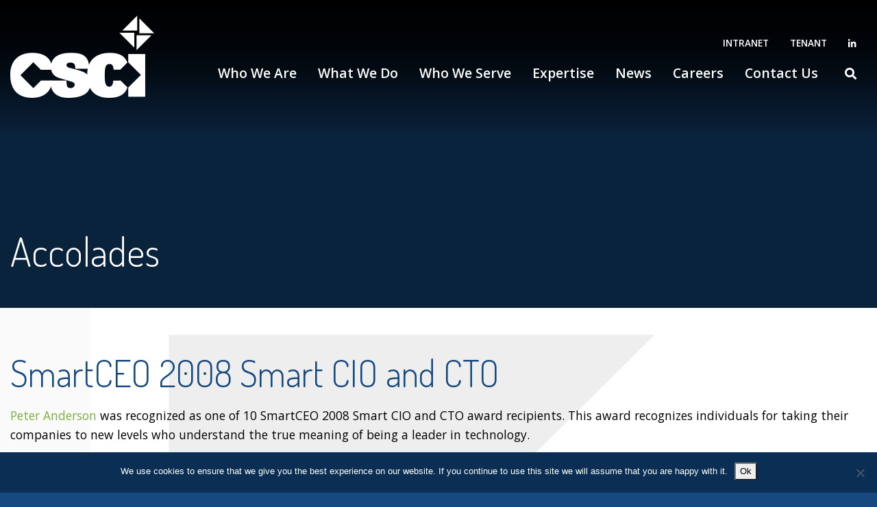

--- FILE ---
content_type: text/html; charset=UTF-8
request_url: https://www.csci-va.com/smartceo-2008-smart-cio-and-cto/
body_size: 7452
content:
<!DOCTYPE html>
<html dir="ltr" lang="en-US" prefix="og: https://ogp.me/ns#">
<head>
	<meta charset="UTF-8">
	<meta name="viewport" content="width=device-width, initial-scale=1">
    <meta http-equiv="X-UA-Compatible" content="IE=edge">
	<title>SmartCEO 2008 Smart CIO and CTO | Computer Systems Center Incorporated</title>
	<style>img:is([sizes="auto" i], [sizes^="auto," i]) { contain-intrinsic-size: 3000px 1500px }</style>
	
		<!-- All in One SEO 4.8.5 - aioseo.com -->
	<meta name="description" content="Peter Anderson was recognized as one of 10 SmartCEO 2008 Smart CIO and CTO award recipients." />
	<meta name="robots" content="max-image-preview:large" />
	<meta name="author" content="admin"/>
	<link rel="canonical" href="https://www.csci-va.com/smartceo-2008-smart-cio-and-cto/" />
	<meta name="generator" content="All in One SEO (AIOSEO) 4.8.5" />
		<meta property="og:locale" content="en_US" />
		<meta property="og:site_name" content="Computer Systems Center Incorporated | CSCI supports the Department of Defense to manage risk." />
		<meta property="og:type" content="article" />
		<meta property="og:title" content="SmartCEO 2008 Smart CIO and CTO | Computer Systems Center Incorporated" />
		<meta property="og:description" content="Peter Anderson was recognized as one of 10 SmartCEO 2008 Smart CIO and CTO award recipients." />
		<meta property="og:url" content="https://www.csci-va.com/smartceo-2008-smart-cio-and-cto/" />
		<meta property="og:image" content="https://www.csci-va.com/wp-content/uploads/2019/04/logo.png" />
		<meta property="og:image:secure_url" content="https://www.csci-va.com/wp-content/uploads/2019/04/logo.png" />
		<meta property="article:published_time" content="2008-01-01T20:11:50+00:00" />
		<meta property="article:modified_time" content="2019-06-20T13:34:46+00:00" />
		<meta name="twitter:card" content="summary" />
		<meta name="twitter:title" content="SmartCEO 2008 Smart CIO and CTO | Computer Systems Center Incorporated" />
		<meta name="twitter:description" content="Peter Anderson was recognized as one of 10 SmartCEO 2008 Smart CIO and CTO award recipients." />
		<meta name="twitter:image" content="https://www.csci-va.com/wp-content/uploads/2019/04/logo.png" />
		<script type="application/ld+json" class="aioseo-schema">
			{"@context":"https:\/\/schema.org","@graph":[{"@type":"Article","@id":"https:\/\/www.csci-va.com\/smartceo-2008-smart-cio-and-cto\/#article","name":"SmartCEO 2008 Smart CIO and CTO | Computer Systems Center Incorporated","headline":"SmartCEO 2008 Smart CIO and CTO","author":{"@id":"https:\/\/www.csci-va.com\/author\/ironcore\/#author"},"publisher":{"@id":"https:\/\/www.csci-va.com\/#organization"},"image":{"@type":"ImageObject","url":"https:\/\/www.csci-va.com\/wp-content\/uploads\/2019\/04\/CSCI-VA-peter.jpg","width":450,"height":450,"caption":"Peter Anderson, Chief Technology Officer"},"datePublished":"2008-01-01T20:11:50+00:00","dateModified":"2019-06-20T13:34:46+00:00","inLanguage":"en-US","mainEntityOfPage":{"@id":"https:\/\/www.csci-va.com\/smartceo-2008-smart-cio-and-cto\/#webpage"},"isPartOf":{"@id":"https:\/\/www.csci-va.com\/smartceo-2008-smart-cio-and-cto\/#webpage"},"articleSection":"Accolades"},{"@type":"BreadcrumbList","@id":"https:\/\/www.csci-va.com\/smartceo-2008-smart-cio-and-cto\/#breadcrumblist","itemListElement":[{"@type":"ListItem","@id":"https:\/\/www.csci-va.com#listItem","position":1,"name":"Home","item":"https:\/\/www.csci-va.com","nextItem":{"@type":"ListItem","@id":"https:\/\/www.csci-va.com\/category\/accolades\/#listItem","name":"Accolades"}},{"@type":"ListItem","@id":"https:\/\/www.csci-va.com\/category\/accolades\/#listItem","position":2,"name":"Accolades","item":"https:\/\/www.csci-va.com\/category\/accolades\/","nextItem":{"@type":"ListItem","@id":"https:\/\/www.csci-va.com\/smartceo-2008-smart-cio-and-cto\/#listItem","name":"SmartCEO 2008 Smart CIO and CTO"},"previousItem":{"@type":"ListItem","@id":"https:\/\/www.csci-va.com#listItem","name":"Home"}},{"@type":"ListItem","@id":"https:\/\/www.csci-va.com\/smartceo-2008-smart-cio-and-cto\/#listItem","position":3,"name":"SmartCEO 2008 Smart CIO and CTO","previousItem":{"@type":"ListItem","@id":"https:\/\/www.csci-va.com\/category\/accolades\/#listItem","name":"Accolades"}}]},{"@type":"Organization","@id":"https:\/\/www.csci-va.com\/#organization","name":"Computer Systems Center Incorporated","description":"CSCI supports the Department of Defense to manage risk.","url":"https:\/\/www.csci-va.com\/","logo":{"@type":"ImageObject","url":"https:\/\/www.csci-va.com\/wp-content\/uploads\/2019\/04\/logo.png","@id":"https:\/\/www.csci-va.com\/smartceo-2008-smart-cio-and-cto\/#organizationLogo","width":210,"height":120,"caption":"CSCI Logo - medium white"},"image":{"@id":"https:\/\/www.csci-va.com\/smartceo-2008-smart-cio-and-cto\/#organizationLogo"}},{"@type":"Person","@id":"https:\/\/www.csci-va.com\/author\/ironcore\/#author","url":"https:\/\/www.csci-va.com\/author\/ironcore\/","name":"admin"},{"@type":"WebPage","@id":"https:\/\/www.csci-va.com\/smartceo-2008-smart-cio-and-cto\/#webpage","url":"https:\/\/www.csci-va.com\/smartceo-2008-smart-cio-and-cto\/","name":"SmartCEO 2008 Smart CIO and CTO | Computer Systems Center Incorporated","description":"Peter Anderson was recognized as one of 10 SmartCEO 2008 Smart CIO and CTO award recipients.","inLanguage":"en-US","isPartOf":{"@id":"https:\/\/www.csci-va.com\/#website"},"breadcrumb":{"@id":"https:\/\/www.csci-va.com\/smartceo-2008-smart-cio-and-cto\/#breadcrumblist"},"author":{"@id":"https:\/\/www.csci-va.com\/author\/ironcore\/#author"},"creator":{"@id":"https:\/\/www.csci-va.com\/author\/ironcore\/#author"},"image":{"@type":"ImageObject","url":"https:\/\/www.csci-va.com\/wp-content\/uploads\/2019\/04\/CSCI-VA-peter.jpg","@id":"https:\/\/www.csci-va.com\/smartceo-2008-smart-cio-and-cto\/#mainImage","width":450,"height":450,"caption":"Peter Anderson, Chief Technology Officer"},"primaryImageOfPage":{"@id":"https:\/\/www.csci-va.com\/smartceo-2008-smart-cio-and-cto\/#mainImage"},"datePublished":"2008-01-01T20:11:50+00:00","dateModified":"2019-06-20T13:34:46+00:00"},{"@type":"WebSite","@id":"https:\/\/www.csci-va.com\/#website","url":"https:\/\/www.csci-va.com\/","name":"Computer Systems Center Incorporated","description":"CSCI supports the Department of Defense to manage risk.","inLanguage":"en-US","publisher":{"@id":"https:\/\/www.csci-va.com\/#organization"}}]}
		</script>
		<!-- All in One SEO -->

<link rel='dns-prefetch' href='//fonts.googleapis.com' />
<link rel='stylesheet' id='wp-block-library-css' href='https://www.csci-va.com/wp-includes/css/dist/block-library/style.min.css' type='text/css' media='all' />
<style id='classic-theme-styles-inline-css' type='text/css'>
/*! This file is auto-generated */
.wp-block-button__link{color:#fff;background-color:#32373c;border-radius:9999px;box-shadow:none;text-decoration:none;padding:calc(.667em + 2px) calc(1.333em + 2px);font-size:1.125em}.wp-block-file__button{background:#32373c;color:#fff;text-decoration:none}
</style>
<style id='global-styles-inline-css' type='text/css'>
:root{--wp--preset--aspect-ratio--square: 1;--wp--preset--aspect-ratio--4-3: 4/3;--wp--preset--aspect-ratio--3-4: 3/4;--wp--preset--aspect-ratio--3-2: 3/2;--wp--preset--aspect-ratio--2-3: 2/3;--wp--preset--aspect-ratio--16-9: 16/9;--wp--preset--aspect-ratio--9-16: 9/16;--wp--preset--color--black: #000000;--wp--preset--color--cyan-bluish-gray: #abb8c3;--wp--preset--color--white: #ffffff;--wp--preset--color--pale-pink: #f78da7;--wp--preset--color--vivid-red: #cf2e2e;--wp--preset--color--luminous-vivid-orange: #ff6900;--wp--preset--color--luminous-vivid-amber: #fcb900;--wp--preset--color--light-green-cyan: #7bdcb5;--wp--preset--color--vivid-green-cyan: #00d084;--wp--preset--color--pale-cyan-blue: #8ed1fc;--wp--preset--color--vivid-cyan-blue: #0693e3;--wp--preset--color--vivid-purple: #9b51e0;--wp--preset--gradient--vivid-cyan-blue-to-vivid-purple: linear-gradient(135deg,rgba(6,147,227,1) 0%,rgb(155,81,224) 100%);--wp--preset--gradient--light-green-cyan-to-vivid-green-cyan: linear-gradient(135deg,rgb(122,220,180) 0%,rgb(0,208,130) 100%);--wp--preset--gradient--luminous-vivid-amber-to-luminous-vivid-orange: linear-gradient(135deg,rgba(252,185,0,1) 0%,rgba(255,105,0,1) 100%);--wp--preset--gradient--luminous-vivid-orange-to-vivid-red: linear-gradient(135deg,rgba(255,105,0,1) 0%,rgb(207,46,46) 100%);--wp--preset--gradient--very-light-gray-to-cyan-bluish-gray: linear-gradient(135deg,rgb(238,238,238) 0%,rgb(169,184,195) 100%);--wp--preset--gradient--cool-to-warm-spectrum: linear-gradient(135deg,rgb(74,234,220) 0%,rgb(151,120,209) 20%,rgb(207,42,186) 40%,rgb(238,44,130) 60%,rgb(251,105,98) 80%,rgb(254,248,76) 100%);--wp--preset--gradient--blush-light-purple: linear-gradient(135deg,rgb(255,206,236) 0%,rgb(152,150,240) 100%);--wp--preset--gradient--blush-bordeaux: linear-gradient(135deg,rgb(254,205,165) 0%,rgb(254,45,45) 50%,rgb(107,0,62) 100%);--wp--preset--gradient--luminous-dusk: linear-gradient(135deg,rgb(255,203,112) 0%,rgb(199,81,192) 50%,rgb(65,88,208) 100%);--wp--preset--gradient--pale-ocean: linear-gradient(135deg,rgb(255,245,203) 0%,rgb(182,227,212) 50%,rgb(51,167,181) 100%);--wp--preset--gradient--electric-grass: linear-gradient(135deg,rgb(202,248,128) 0%,rgb(113,206,126) 100%);--wp--preset--gradient--midnight: linear-gradient(135deg,rgb(2,3,129) 0%,rgb(40,116,252) 100%);--wp--preset--font-size--small: 13px;--wp--preset--font-size--medium: 20px;--wp--preset--font-size--large: 36px;--wp--preset--font-size--x-large: 42px;--wp--preset--spacing--20: 0.44rem;--wp--preset--spacing--30: 0.67rem;--wp--preset--spacing--40: 1rem;--wp--preset--spacing--50: 1.5rem;--wp--preset--spacing--60: 2.25rem;--wp--preset--spacing--70: 3.38rem;--wp--preset--spacing--80: 5.06rem;--wp--preset--shadow--natural: 6px 6px 9px rgba(0, 0, 0, 0.2);--wp--preset--shadow--deep: 12px 12px 50px rgba(0, 0, 0, 0.4);--wp--preset--shadow--sharp: 6px 6px 0px rgba(0, 0, 0, 0.2);--wp--preset--shadow--outlined: 6px 6px 0px -3px rgba(255, 255, 255, 1), 6px 6px rgba(0, 0, 0, 1);--wp--preset--shadow--crisp: 6px 6px 0px rgba(0, 0, 0, 1);}:where(.is-layout-flex){gap: 0.5em;}:where(.is-layout-grid){gap: 0.5em;}body .is-layout-flex{display: flex;}.is-layout-flex{flex-wrap: wrap;align-items: center;}.is-layout-flex > :is(*, div){margin: 0;}body .is-layout-grid{display: grid;}.is-layout-grid > :is(*, div){margin: 0;}:where(.wp-block-columns.is-layout-flex){gap: 2em;}:where(.wp-block-columns.is-layout-grid){gap: 2em;}:where(.wp-block-post-template.is-layout-flex){gap: 1.25em;}:where(.wp-block-post-template.is-layout-grid){gap: 1.25em;}.has-black-color{color: var(--wp--preset--color--black) !important;}.has-cyan-bluish-gray-color{color: var(--wp--preset--color--cyan-bluish-gray) !important;}.has-white-color{color: var(--wp--preset--color--white) !important;}.has-pale-pink-color{color: var(--wp--preset--color--pale-pink) !important;}.has-vivid-red-color{color: var(--wp--preset--color--vivid-red) !important;}.has-luminous-vivid-orange-color{color: var(--wp--preset--color--luminous-vivid-orange) !important;}.has-luminous-vivid-amber-color{color: var(--wp--preset--color--luminous-vivid-amber) !important;}.has-light-green-cyan-color{color: var(--wp--preset--color--light-green-cyan) !important;}.has-vivid-green-cyan-color{color: var(--wp--preset--color--vivid-green-cyan) !important;}.has-pale-cyan-blue-color{color: var(--wp--preset--color--pale-cyan-blue) !important;}.has-vivid-cyan-blue-color{color: var(--wp--preset--color--vivid-cyan-blue) !important;}.has-vivid-purple-color{color: var(--wp--preset--color--vivid-purple) !important;}.has-black-background-color{background-color: var(--wp--preset--color--black) !important;}.has-cyan-bluish-gray-background-color{background-color: var(--wp--preset--color--cyan-bluish-gray) !important;}.has-white-background-color{background-color: var(--wp--preset--color--white) !important;}.has-pale-pink-background-color{background-color: var(--wp--preset--color--pale-pink) !important;}.has-vivid-red-background-color{background-color: var(--wp--preset--color--vivid-red) !important;}.has-luminous-vivid-orange-background-color{background-color: var(--wp--preset--color--luminous-vivid-orange) !important;}.has-luminous-vivid-amber-background-color{background-color: var(--wp--preset--color--luminous-vivid-amber) !important;}.has-light-green-cyan-background-color{background-color: var(--wp--preset--color--light-green-cyan) !important;}.has-vivid-green-cyan-background-color{background-color: var(--wp--preset--color--vivid-green-cyan) !important;}.has-pale-cyan-blue-background-color{background-color: var(--wp--preset--color--pale-cyan-blue) !important;}.has-vivid-cyan-blue-background-color{background-color: var(--wp--preset--color--vivid-cyan-blue) !important;}.has-vivid-purple-background-color{background-color: var(--wp--preset--color--vivid-purple) !important;}.has-black-border-color{border-color: var(--wp--preset--color--black) !important;}.has-cyan-bluish-gray-border-color{border-color: var(--wp--preset--color--cyan-bluish-gray) !important;}.has-white-border-color{border-color: var(--wp--preset--color--white) !important;}.has-pale-pink-border-color{border-color: var(--wp--preset--color--pale-pink) !important;}.has-vivid-red-border-color{border-color: var(--wp--preset--color--vivid-red) !important;}.has-luminous-vivid-orange-border-color{border-color: var(--wp--preset--color--luminous-vivid-orange) !important;}.has-luminous-vivid-amber-border-color{border-color: var(--wp--preset--color--luminous-vivid-amber) !important;}.has-light-green-cyan-border-color{border-color: var(--wp--preset--color--light-green-cyan) !important;}.has-vivid-green-cyan-border-color{border-color: var(--wp--preset--color--vivid-green-cyan) !important;}.has-pale-cyan-blue-border-color{border-color: var(--wp--preset--color--pale-cyan-blue) !important;}.has-vivid-cyan-blue-border-color{border-color: var(--wp--preset--color--vivid-cyan-blue) !important;}.has-vivid-purple-border-color{border-color: var(--wp--preset--color--vivid-purple) !important;}.has-vivid-cyan-blue-to-vivid-purple-gradient-background{background: var(--wp--preset--gradient--vivid-cyan-blue-to-vivid-purple) !important;}.has-light-green-cyan-to-vivid-green-cyan-gradient-background{background: var(--wp--preset--gradient--light-green-cyan-to-vivid-green-cyan) !important;}.has-luminous-vivid-amber-to-luminous-vivid-orange-gradient-background{background: var(--wp--preset--gradient--luminous-vivid-amber-to-luminous-vivid-orange) !important;}.has-luminous-vivid-orange-to-vivid-red-gradient-background{background: var(--wp--preset--gradient--luminous-vivid-orange-to-vivid-red) !important;}.has-very-light-gray-to-cyan-bluish-gray-gradient-background{background: var(--wp--preset--gradient--very-light-gray-to-cyan-bluish-gray) !important;}.has-cool-to-warm-spectrum-gradient-background{background: var(--wp--preset--gradient--cool-to-warm-spectrum) !important;}.has-blush-light-purple-gradient-background{background: var(--wp--preset--gradient--blush-light-purple) !important;}.has-blush-bordeaux-gradient-background{background: var(--wp--preset--gradient--blush-bordeaux) !important;}.has-luminous-dusk-gradient-background{background: var(--wp--preset--gradient--luminous-dusk) !important;}.has-pale-ocean-gradient-background{background: var(--wp--preset--gradient--pale-ocean) !important;}.has-electric-grass-gradient-background{background: var(--wp--preset--gradient--electric-grass) !important;}.has-midnight-gradient-background{background: var(--wp--preset--gradient--midnight) !important;}.has-small-font-size{font-size: var(--wp--preset--font-size--small) !important;}.has-medium-font-size{font-size: var(--wp--preset--font-size--medium) !important;}.has-large-font-size{font-size: var(--wp--preset--font-size--large) !important;}.has-x-large-font-size{font-size: var(--wp--preset--font-size--x-large) !important;}
:where(.wp-block-post-template.is-layout-flex){gap: 1.25em;}:where(.wp-block-post-template.is-layout-grid){gap: 1.25em;}
:where(.wp-block-columns.is-layout-flex){gap: 2em;}:where(.wp-block-columns.is-layout-grid){gap: 2em;}
:root :where(.wp-block-pullquote){font-size: 1.5em;line-height: 1.6;}
</style>
<link rel='stylesheet' id='cookie-notice-front-css' href='https://www.csci-va.com/wp-content/plugins/cookie-notice/css/front.min.css' type='text/css' media='all' />
<link rel='stylesheet' id='page-list-style-css' href='https://www.csci-va.com/wp-content/plugins/page-list/css/page-list.css' type='text/css' media='all' />
<link rel='stylesheet' id='rs-plugin-settings-css' href='https://www.csci-va.com/wp-content/plugins/revslider/public/assets/css/settings.css' type='text/css' media='all' />
<style id='rs-plugin-settings-inline-css' type='text/css'>
#rs-demo-id {}
</style>
<link rel='stylesheet' id='google_fonts-css' href='https://fonts.googleapis.com/css?family=Dosis%3A300%2C400%2C500%2C600%2C700%7COpen+Sans%3A400%2C600%2C700&#038;ver=1.0' type='text/css' media='all' />
<link rel='stylesheet' id='ironstrap_app_css-css' href='https://www.csci-va.com/wp-content/themes/ironstrap/dist/assets/css/build.css' type='text/css' media='all' />
<script type="text/javascript" id="cookie-notice-front-js-before">
/* <![CDATA[ */
var cnArgs = {"ajaxUrl":"https:\/\/www.csci-va.com\/wp-admin\/admin-ajax.php","nonce":"908e3aeac6","hideEffect":"fade","position":"bottom","onScroll":false,"onScrollOffset":100,"onClick":false,"cookieName":"cookie_notice_accepted","cookieTime":2592000,"cookieTimeRejected":2592000,"globalCookie":false,"redirection":false,"cache":true,"revokeCookies":false,"revokeCookiesOpt":"automatic"};
/* ]]> */
</script>
<script type="text/javascript" src="https://www.csci-va.com/wp-content/plugins/cookie-notice/js/front.min.js" id="cookie-notice-front-js"></script>
<script type="text/javascript" src="https://www.csci-va.com/wp-includes/js/jquery/jquery.min.js" id="jquery-core-js"></script>
<script type="text/javascript" src="https://www.csci-va.com/wp-includes/js/jquery/jquery-migrate.min.js" id="jquery-migrate-js"></script>
<script type="text/javascript" src="https://www.csci-va.com/wp-content/plugins/revslider/public/assets/js/jquery.themepunch.tools.min.js" id="tp-tools-js"></script>
<script type="text/javascript" src="https://www.csci-va.com/wp-content/plugins/revslider/public/assets/js/jquery.themepunch.revolution.min.js" id="revmin-js"></script>
<script></script><link rel="https://api.w.org/" href="https://www.csci-va.com/wp-json/" /><link rel="alternate" title="JSON" type="application/json" href="https://www.csci-va.com/wp-json/wp/v2/posts/504" /><link rel="alternate" title="oEmbed (JSON)" type="application/json+oembed" href="https://www.csci-va.com/wp-json/oembed/1.0/embed?url=https%3A%2F%2Fwww.csci-va.com%2Fsmartceo-2008-smart-cio-and-cto%2F" />
<link rel="alternate" title="oEmbed (XML)" type="text/xml+oembed" href="https://www.csci-va.com/wp-json/oembed/1.0/embed?url=https%3A%2F%2Fwww.csci-va.com%2Fsmartceo-2008-smart-cio-and-cto%2F&#038;format=xml" />
<script type="application/ld+json">{"@context":"http:\/\/schema.org","@type":"Organization","name":"Computer Systems Center Incorporated","url":"https:\/\/www.csci-va.com","description":"CSCI supports the Department of Defense to manage risk."}</script><!-- All in one Favicon 4.8 --><link rel="icon" href="https://www.csci-va.com/wp-content/uploads/2019/06/csci-fav.png" type="image/png"/>
<meta name="generator" content="Powered by WPBakery Page Builder - drag and drop page builder for WordPress."/>
<meta name="generator" content="Powered by Slider Revolution 5.4.8.3 - responsive, Mobile-Friendly Slider Plugin for WordPress with comfortable drag and drop interface." />
<script type="text/javascript">function setREVStartSize(e){									
						try{ e.c=jQuery(e.c);var i=jQuery(window).width(),t=9999,r=0,n=0,l=0,f=0,s=0,h=0;
							if(e.responsiveLevels&&(jQuery.each(e.responsiveLevels,function(e,f){f>i&&(t=r=f,l=e),i>f&&f>r&&(r=f,n=e)}),t>r&&(l=n)),f=e.gridheight[l]||e.gridheight[0]||e.gridheight,s=e.gridwidth[l]||e.gridwidth[0]||e.gridwidth,h=i/s,h=h>1?1:h,f=Math.round(h*f),"fullscreen"==e.sliderLayout){var u=(e.c.width(),jQuery(window).height());if(void 0!=e.fullScreenOffsetContainer){var c=e.fullScreenOffsetContainer.split(",");if (c) jQuery.each(c,function(e,i){u=jQuery(i).length>0?u-jQuery(i).outerHeight(!0):u}),e.fullScreenOffset.split("%").length>1&&void 0!=e.fullScreenOffset&&e.fullScreenOffset.length>0?u-=jQuery(window).height()*parseInt(e.fullScreenOffset,0)/100:void 0!=e.fullScreenOffset&&e.fullScreenOffset.length>0&&(u-=parseInt(e.fullScreenOffset,0))}f=u}else void 0!=e.minHeight&&f<e.minHeight&&(f=e.minHeight);e.c.closest(".rev_slider_wrapper").css({height:f})					
						}catch(d){console.log("Failure at Presize of Slider:"+d)}						
					};</script>
<noscript><style> .wpb_animate_when_almost_visible { opacity: 1; }</style></noscript></head>
<body class="wp-singular post-template-default single single-post postid-504 single-format-standard wp-custom-logo wp-theme-ironstrap cookies-not-set o-vc-disabled wpb-js-composer js-comp-ver-8.5 vc_responsive">
    <header class="site-header">
        <div class="container">
            <div class="row align-items-center">
                <div class="col">
                    <div class="site-logo">
                        <a href="https://www.csci-va.com/" class="custom-logo-link" rel="home"><img width="210" height="120" src="https://www.csci-va.com/wp-content/uploads/2019/04/logo.png" class="custom-logo" alt="CSCI Logo - medium white" decoding="async" /></a>                    </div>
                </div>
                <div class="col-auto pr-0 position-static">
                    <nav class="site-header-utility">
	<ul id="menu-header-utility" class="menu"><li id="menu-item-56" class="menu-item menu-item-type-custom menu-item-object-custom menu-item-56"><a target="_blank" href="https://intranet.csci-va.com">Intranet</a></li>
<li id="menu-item-2031" class="menu-item menu-item-type-custom menu-item-object-custom menu-item-2031"><a href="https://sccf3.csci-va.com/">Tenant</a></li>
</ul>            <div class="e-item e-sm">
                            <a aria-label="LinkedIn" target="_blank" rel="noopener external" href="https://www.linkedin.com/company/csci/"><i class="fab fa-linkedin-in"></i></a>
                    </div>
    </nav>                    <nav class="site-main-navigation">
	<ul id="menu-main-navigation" class="menu"><li id="menu-item-191" class="menu-item menu-item-type-post_type menu-item-object-page menu-item-has-children menu-item-191"><a href="https://www.csci-va.com/who-we-are/">Who We Are</a>
<ul class="sub-menu">
	<li id="menu-item-819" class="menu-item menu-item-type-custom menu-item-object-custom menu-item-819"><a href="https://www.csci-va.com/who-we-are/#leadership">Meet the Team</a></li>
</ul>
</li>
<li id="menu-item-246" class="menu-item menu-item-type-post_type menu-item-object-page menu-item-has-children menu-item-246"><a href="https://www.csci-va.com/what-we-do/">What We Do</a>
<ul class="sub-menu">
	<li id="menu-item-1649" class="menu-item menu-item-type-post_type menu-item-object-page menu-item-1649"><a href="https://www.csci-va.com/what-we-do/cui-cmmc/">CUI &#038; CMMC</a></li>
	<li id="menu-item-266" class="menu-item menu-item-type-post_type menu-item-object-page menu-item-266"><a href="https://www.csci-va.com/what-we-do/cybersecurity/">Cybersecurity</a></li>
	<li id="menu-item-270" class="menu-item menu-item-type-post_type menu-item-object-page menu-item-270"><a href="https://www.csci-va.com/what-we-do/network-systems-engineering/">Network &#038; Systems Engineering</a></li>
	<li id="menu-item-310" class="menu-item menu-item-type-post_type menu-item-object-page menu-item-310"><a href="https://www.csci-va.com/what-we-do/security/">Security</a></li>
	<li id="menu-item-255" class="menu-item menu-item-type-post_type menu-item-object-page menu-item-255"><a href="https://www.csci-va.com/what-we-do/systems-administration/">Systems Administration</a></li>
	<li id="menu-item-269" class="menu-item menu-item-type-post_type menu-item-object-page menu-item-269"><a href="https://www.csci-va.com/what-we-do/systems-engineers-analysts/">Systems Engineers &#038; Analysts</a></li>
	<li id="menu-item-267" class="menu-item menu-item-type-post_type menu-item-object-page menu-item-267"><a href="https://www.csci-va.com/what-we-do/training/">Training</a></li>
</ul>
</li>
<li id="menu-item-249" class="menu-item menu-item-type-post_type menu-item-object-page menu-item-has-children menu-item-249"><a href="https://www.csci-va.com/who-we-serve/">Who We Serve</a>
<ul class="sub-menu">
	<li id="menu-item-1436" class="menu-item menu-item-type-post_type menu-item-object-page menu-item-1436"><a href="https://www.csci-va.com/who-we-serve/gsa-70/">GSA Schedule 70</a></li>
	<li id="menu-item-772" class="menu-item menu-item-type-post_type menu-item-object-page menu-item-772"><a href="https://www.csci-va.com/who-we-serve/seaport-nxg/">SeaPort-NxG</a></li>
	<li id="menu-item-1245" class="menu-item menu-item-type-post_type menu-item-object-page menu-item-1245"><a href="https://www.csci-va.com/who-we-serve/solutions-for-enterprise-wide-procurement-sewp/">SEWP V</a></li>
</ul>
</li>
<li id="menu-item-132" class="menu-item menu-item-type-post_type menu-item-object-page menu-item-132"><a href="https://www.csci-va.com/our-expertise/">Expertise</a></li>
<li id="menu-item-1814" class="menu-item menu-item-type-post_type menu-item-object-page menu-item-1814"><a href="https://www.csci-va.com/news/">News</a></li>
<li id="menu-item-1303" class="menu-item menu-item-type-post_type menu-item-object-page menu-item-has-children menu-item-1303"><a href="https://www.csci-va.com/careers-2/">Careers</a>
<ul class="sub-menu">
	<li id="menu-item-202" class="menu-item menu-item-type-post_type menu-item-object-page menu-item-202"><a href="https://www.csci-va.com/current-opportunities/">Current Opportunities</a></li>
	<li id="menu-item-1685" class="menu-item menu-item-type-post_type menu-item-object-page menu-item-1685"><a href="https://www.csci-va.com/day-in-the-life/">Day In The Life</a></li>
</ul>
</li>
<li id="menu-item-230" class="menu-item menu-item-type-post_type menu-item-object-page menu-item-230"><a href="https://www.csci-va.com/contact-us/">Contact Us</a></li>
</ul></nav>                </div>
                <div class="site-search-header-wrap col-auto pl-0 position-static">
                    <div class="site-search-header">
    <div class="e-icon">
        <i class="fas fa-search"></i>
    </div>
    <div class="e-form">
        <form action="https://www.csci-va.com" method="get">
            <label for="s" style="font-size: 0.8rem; display: block; margin-bottom: 0.25rem;">Search:</label>
            <input type="text" name="s" id="s" placeholder="Enter Search Keyword" />
        </form>
    </div>
</div>                </div>
                <div class="col-auto p-0">
                    <div class="site-menu-btn d-md-none">
                        <i class="fas fa-bars"></i>
                    </div>
                </div>
            </div>
        </div>
    </header>
    <div class="site-header-spacer"></div>
    <section class="site-masthead">
    <div class="container">
        <div class="row">
            <div class="col-12">
                <h1 class="e-title">
                    Accolades                </h1>
                            </div>
        </div>
    </div>
</section>
    <main class="site-main">
        <div class="container">
            <div class="row">
                <div class="col-md">
                    <div class="site-entry">
                            <h2>SmartCEO 2008 Smart CIO and CTO</h2>
<p><a href="https://www.csci-va.com/leadership-post/peter-anderson/">Peter Anderson</a> was recognized as one of 10 SmartCEO 2008 Smart CIO and CTO award recipients. This award recognizes individuals for taking their companies to new levels who understand the true meaning of being a leader in technology.</p>
                    </div>
                </div>
                            </div>
        </div>
    </main>
        
    
    <footer class="site-footer">
        <div class="site-footer-top">
            <div class="container">
                <div class="row align-items-end justify-content-between">
                    <div class="col-lg-auto">
                        <div class="row align-items-end">
                                                            <div class="col-lg-auto">
                                    <div class="site-footer-logo">
                                        <figure class="e-image">
                                            <img width="160" height="91" src="https://www.csci-va.com/wp-content/uploads/2019/04/logo-footer.png" alt="CSCI Logo - White" />
                                        </figure>
                                    </div>
                                </div>
                                                        <div class="col-lg-auto">
                                <div class="site-footer-title">
                                    Computer Systems Center Incorporated                                </div>
                            </div>
                        </div>
                    </div>
                                            <div class="col-lg-auto">
                            <div class="site-footer-cinfo">
                                                                    <div class="e-item">
                                        <a target="_blank" rel="noopener external" href="https://www.google.com/maps/search/6225+Brandon+Ave+Springfield%2C+VA+22150">
                                            6225 Brandon Ave Springfield, VA 22150                                        </a>
                                    </div>
                                                                                                    <div class="e-item">
                                        <a href="tel:703.866.4000">703.866.4000</a>
                                    </div>
                                                                                                    <div class="e-item e-sm">
                                                                                                                                <a aria-label="LinkedIn" target="_blank" rel="noopener external" href="https://www.linkedin.com/company/csci/"><i class="fab fa-linkedin-in"></i></a>
                                                                            </div>
                                                            </div>
                        </div>
                                    </div>
            </div>
        </div>
        <div class="container">
            <div class="row">
                <div class="col-12">
                    <hr />
                </div>
            </div>
        </div>
        <div class="site-footer-btm">
            <div class="container">
                <div class="row align-items-center justify-content-between">
                    <div class="col-lg-auto">
                        <p class="site-footer-copyright">&copy; 2025 Computer Systems Center Incorporated. All Rights Reserved.</p>
                    </div>
                    <div class="col-lg-auto">
                        <nav class="site-footer-utility">
	<ul id="menu-footer-utility" class="menu"><li id="menu-item-405" class="menu-item menu-item-type-post_type menu-item-object-page menu-item-405"><a href="https://www.csci-va.com/sitemap/">Sitemap</a></li>
<li id="menu-item-404" class="menu-item menu-item-type-post_type menu-item-object-page menu-item-404"><a href="https://www.csci-va.com/privacy-policy/">Privacy Policy</a></li>
</ul></nav>                    </div>
                    <div class="col-lg-auto">
                        <p class="site-footer-by"><a target="_blank" rel="noopener external" href="https://www.ironistic.com">Website Design and Development by Ironistic</a> <a target="_blank" href="https://verasolve.com/" rel="noopener external">Verasolve</a></p>
                    </div>
                </div>
            </div>
        </div>
    </footer>
    <script type="speculationrules">
{"prefetch":[{"source":"document","where":{"and":[{"href_matches":"\/*"},{"not":{"href_matches":["\/wp-*.php","\/wp-admin\/*","\/wp-content\/uploads\/*","\/wp-content\/*","\/wp-content\/plugins\/*","\/wp-content\/themes\/ironstrap\/*","\/*\\?(.+)"]}},{"not":{"selector_matches":"a[rel~=\"nofollow\"]"}},{"not":{"selector_matches":".no-prefetch, .no-prefetch a"}}]},"eagerness":"conservative"}]}
</script>
<section class="site-back-to-top">
    <i class="far fa-caret-square-up"></i>
</section><script type="text/javascript" id="ironstrap_app_js-js-extra">
/* <![CDATA[ */
var ironajax = {"ajax_url":"https:\/\/www.csci-va.com\/wp-admin\/admin-ajax.php"};
/* ]]> */
</script>
<script type="text/javascript" src="https://www.csci-va.com/wp-content/themes/ironstrap/dist/assets/js/build.js" id="ironstrap_app_js-js"></script>
<script></script>
		<!-- Cookie Notice plugin v2.5.7 by Hu-manity.co https://hu-manity.co/ -->
		<div id="cookie-notice" role="dialog" class="cookie-notice-hidden cookie-revoke-hidden cn-position-bottom" aria-label="Cookie Notice" style="background-color: rgba(10,46,84,1);"><div class="cookie-notice-container" style="color: #fff"><span id="cn-notice-text" class="cn-text-container">We use cookies to ensure that we give you the best experience on our website. If you continue to use this site we will assume that you are happy with it.</span><span id="cn-notice-buttons" class="cn-buttons-container"><button id="cn-accept-cookie" data-cookie-set="accept" class="cn-set-cookie cn-button cn-button-custom button" aria-label="Ok">Ok</button></span><span id="cn-close-notice" data-cookie-set="accept" class="cn-close-icon" title="No"></span></div>
			
		</div>
		<!-- / Cookie Notice plugin --><script>
    (function(){
        var s    = document.createElement('script');
        var h    = document.querySelector('head') || document.body;
        s.src    = 'https://acsbapp.com/apps/app/dist/js/app.js';
        s.async  = true;
        s.onload = function(){
            acsbJS.init({
                statementLink    : '',
                footerHtml       : '<a target="_blank" href="https://www.ironistic.com">Web Accessibility Solution by Ironistic</a>',
                hideMobile       : false,
                hideTrigger      : false,
                disableBgProcess : false,
                language         : 'en',
                position         : 'left',
                leadColor        : '#15497f',
                triggerColor     : '#7cad3e',
                triggerRadius    : '50%',
                triggerPositionX : 'left',
                triggerPositionY : 'bottom',
                triggerIcon      : 'settings2',
                triggerSize      : 'medium',
                triggerOffsetX   : 20,
                triggerOffsetY   : 20,
                mobile           : {
                    triggerSize      : 'small',
                    triggerPositionX : 'left',
                    triggerPositionY : 'bottom',
                    triggerOffsetX   : 10,
                    triggerOffsetY   : 20,
                    triggerRadius    : '50%'
                }
            });
        };
        h.appendChild(s);
    })();
</script>
</body>
</html>

--- FILE ---
content_type: application/javascript
request_url: https://www.csci-va.com/wp-content/themes/ironstrap/dist/assets/js/build.js
body_size: 63880
content:
/******/ (function(modules) { // webpackBootstrap
/******/ 	// The module cache
/******/ 	var installedModules = {};
/******/
/******/ 	// The require function
/******/ 	function __webpack_require__(moduleId) {
/******/
/******/ 		// Check if module is in cache
/******/ 		if(installedModules[moduleId]) {
/******/ 			return installedModules[moduleId].exports;
/******/ 		}
/******/ 		// Create a new module (and put it into the cache)
/******/ 		var module = installedModules[moduleId] = {
/******/ 			i: moduleId,
/******/ 			l: false,
/******/ 			exports: {}
/******/ 		};
/******/
/******/ 		// Execute the module function
/******/ 		modules[moduleId].call(module.exports, module, module.exports, __webpack_require__);
/******/
/******/ 		// Flag the module as loaded
/******/ 		module.l = true;
/******/
/******/ 		// Return the exports of the module
/******/ 		return module.exports;
/******/ 	}
/******/
/******/
/******/ 	// expose the modules object (__webpack_modules__)
/******/ 	__webpack_require__.m = modules;
/******/
/******/ 	// expose the module cache
/******/ 	__webpack_require__.c = installedModules;
/******/
/******/ 	// define getter function for harmony exports
/******/ 	__webpack_require__.d = function(exports, name, getter) {
/******/ 		if(!__webpack_require__.o(exports, name)) {
/******/ 			Object.defineProperty(exports, name, { enumerable: true, get: getter });
/******/ 		}
/******/ 	};
/******/
/******/ 	// define __esModule on exports
/******/ 	__webpack_require__.r = function(exports) {
/******/ 		if(typeof Symbol !== 'undefined' && Symbol.toStringTag) {
/******/ 			Object.defineProperty(exports, Symbol.toStringTag, { value: 'Module' });
/******/ 		}
/******/ 		Object.defineProperty(exports, '__esModule', { value: true });
/******/ 	};
/******/
/******/ 	// create a fake namespace object
/******/ 	// mode & 1: value is a module id, require it
/******/ 	// mode & 2: merge all properties of value into the ns
/******/ 	// mode & 4: return value when already ns object
/******/ 	// mode & 8|1: behave like require
/******/ 	__webpack_require__.t = function(value, mode) {
/******/ 		if(mode & 1) value = __webpack_require__(value);
/******/ 		if(mode & 8) return value;
/******/ 		if((mode & 4) && typeof value === 'object' && value && value.__esModule) return value;
/******/ 		var ns = Object.create(null);
/******/ 		__webpack_require__.r(ns);
/******/ 		Object.defineProperty(ns, 'default', { enumerable: true, value: value });
/******/ 		if(mode & 2 && typeof value != 'string') for(var key in value) __webpack_require__.d(ns, key, function(key) { return value[key]; }.bind(null, key));
/******/ 		return ns;
/******/ 	};
/******/
/******/ 	// getDefaultExport function for compatibility with non-harmony modules
/******/ 	__webpack_require__.n = function(module) {
/******/ 		var getter = module && module.__esModule ?
/******/ 			function getDefault() { return module['default']; } :
/******/ 			function getModuleExports() { return module; };
/******/ 		__webpack_require__.d(getter, 'a', getter);
/******/ 		return getter;
/******/ 	};
/******/
/******/ 	// Object.prototype.hasOwnProperty.call
/******/ 	__webpack_require__.o = function(object, property) { return Object.prototype.hasOwnProperty.call(object, property); };
/******/
/******/ 	// __webpack_public_path__
/******/ 	__webpack_require__.p = "";
/******/
/******/
/******/ 	// Load entry module and return exports
/******/ 	return __webpack_require__(__webpack_require__.s = 0);
/******/ })
/************************************************************************/
/******/ ({

/***/ "./node_modules/mini-css-extract-plugin/dist/loader.js!./node_modules/css-loader/dist/cjs.js?!./node_modules/sass-loader/dist/cjs.js!./src/assets/sass/app.scss":
/*!*******************************************************************************************************************************************************************************!*\
  !*** ./node_modules/mini-css-extract-plugin/dist/loader.js!./node_modules/css-loader/dist/cjs.js??ref--2-2!./node_modules/sass-loader/dist/cjs.js!./src/assets/sass/app.scss ***!
  \*******************************************************************************************************************************************************************************/
/*! no static exports found */
/***/ (function(module, exports, __webpack_require__) {

eval("// extracted by mini-css-extract-plugin\n\n//# sourceURL=webpack:///./src/assets/sass/app.scss?./node_modules/mini-css-extract-plugin/dist/loader.js!./node_modules/css-loader/dist/cjs.js??ref--2-2!./node_modules/sass-loader/dist/cjs.js");

/***/ }),

/***/ "./node_modules/superfish/dist/js/superfish.js":
/*!*****************************************************!*\
  !*** ./node_modules/superfish/dist/js/superfish.js ***!
  \*****************************************************/
/*! no static exports found */
/***/ (function(module, exports) {

eval("/*\n * jQuery Superfish Menu Plugin - v1.7.10\n * Copyright (c) 2018 Joel Birch\n *\n * Dual licensed under the MIT and GPL licenses:\n *\thttp://www.opensource.org/licenses/mit-license.php\n *\thttp://www.gnu.org/licenses/gpl.html\n */\n;\n\n(function ($, w) {\n  \"use strict\";\n\n  var methods = function () {\n    // private properties and methods go here\n    var c = {\n      bcClass: 'sf-breadcrumb',\n      menuClass: 'sf-js-enabled',\n      anchorClass: 'sf-with-ul',\n      menuArrowClass: 'sf-arrows'\n    },\n        ios = function () {\n      var ios = /^(?![\\w\\W]*Windows Phone)[\\w\\W]*(iPhone|iPad|iPod)/i.test(navigator.userAgent);\n\n      if (ios) {\n        // tap anywhere on iOS to unfocus a submenu\n        $('html').css('cursor', 'pointer').on('click', $.noop);\n      }\n\n      return ios;\n    }(),\n        wp7 = function () {\n      var style = document.documentElement.style;\n      return 'behavior' in style && 'fill' in style && /iemobile/i.test(navigator.userAgent);\n    }(),\n        unprefixedPointerEvents = function () {\n      return !!w.PointerEvent;\n    }(),\n        toggleMenuClasses = function ($menu, o, add) {\n      var classes = c.menuClass,\n          method;\n\n      if (o.cssArrows) {\n        classes += ' ' + c.menuArrowClass;\n      }\n\n      method = add ? 'addClass' : 'removeClass';\n      $menu[method](classes);\n    },\n        setPathToCurrent = function ($menu, o) {\n      return $menu.find('li.' + o.pathClass).slice(0, o.pathLevels).addClass(o.hoverClass + ' ' + c.bcClass).filter(function () {\n        return $(this).children(o.popUpSelector).hide().show().length;\n      }).removeClass(o.pathClass);\n    },\n        toggleAnchorClass = function ($li, add) {\n      var method = add ? 'addClass' : 'removeClass';\n      $li.children('a')[method](c.anchorClass);\n    },\n        toggleTouchAction = function ($menu) {\n      var msTouchAction = $menu.css('ms-touch-action');\n      var touchAction = $menu.css('touch-action');\n      touchAction = touchAction || msTouchAction;\n      touchAction = touchAction === 'pan-y' ? 'auto' : 'pan-y';\n      $menu.css({\n        'ms-touch-action': touchAction,\n        'touch-action': touchAction\n      });\n    },\n        getMenu = function ($el) {\n      return $el.closest('.' + c.menuClass);\n    },\n        getOptions = function ($el) {\n      return getMenu($el).data('sfOptions');\n    },\n        over = function () {\n      var $this = $(this),\n          o = getOptions($this);\n      clearTimeout(o.sfTimer);\n      $this.siblings().superfish('hide').end().superfish('show');\n    },\n        close = function (o) {\n      o.retainPath = $.inArray(this[0], o.$path) > -1;\n      this.superfish('hide');\n\n      if (!this.parents('.' + o.hoverClass).length) {\n        o.onIdle.call(getMenu(this));\n\n        if (o.$path.length) {\n          $.proxy(over, o.$path)();\n        }\n      }\n    },\n        out = function () {\n      var $this = $(this),\n          o = getOptions($this);\n\n      if (ios) {\n        $.proxy(close, $this, o)();\n      } else {\n        clearTimeout(o.sfTimer);\n        o.sfTimer = setTimeout($.proxy(close, $this, o), o.delay);\n      }\n    },\n        touchHandler = function (e) {\n      var $this = $(this),\n          o = getOptions($this),\n          $ul = $this.siblings(e.data.popUpSelector);\n\n      if (o.onHandleTouch.call($ul) === false) {\n        return this;\n      }\n\n      if ($ul.length > 0 && $ul.is(':hidden')) {\n        $this.one('click.superfish', false);\n\n        if (e.type === 'MSPointerDown' || e.type === 'pointerdown') {\n          $this.trigger('focus');\n        } else {\n          $.proxy(over, $this.parent('li'))();\n        }\n      }\n    },\n        applyHandlers = function ($menu, o) {\n      var targets = 'li:has(' + o.popUpSelector + ')';\n\n      if ($.fn.hoverIntent && !o.disableHI) {\n        $menu.hoverIntent(over, out, targets);\n      } else {\n        $menu.on('mouseenter.superfish', targets, over).on('mouseleave.superfish', targets, out);\n      }\n\n      var touchevent = 'MSPointerDown.superfish';\n\n      if (unprefixedPointerEvents) {\n        touchevent = 'pointerdown.superfish';\n      }\n\n      if (!ios) {\n        touchevent += ' touchend.superfish';\n      }\n\n      if (wp7) {\n        touchevent += ' mousedown.superfish';\n      }\n\n      $menu.on('focusin.superfish', 'li', over).on('focusout.superfish', 'li', out).on(touchevent, 'a', o, touchHandler);\n    };\n\n    return {\n      // public methods\n      hide: function (instant) {\n        if (this.length) {\n          var $this = this,\n              o = getOptions($this);\n\n          if (!o) {\n            return this;\n          }\n\n          var not = o.retainPath === true ? o.$path : '',\n              $ul = $this.find('li.' + o.hoverClass).add(this).not(not).removeClass(o.hoverClass).children(o.popUpSelector),\n              speed = o.speedOut;\n\n          if (instant) {\n            $ul.show();\n            speed = 0;\n          }\n\n          o.retainPath = false;\n\n          if (o.onBeforeHide.call($ul) === false) {\n            return this;\n          }\n\n          $ul.stop(true, true).animate(o.animationOut, speed, function () {\n            var $this = $(this);\n            o.onHide.call($this);\n          });\n        }\n\n        return this;\n      },\n      show: function () {\n        var o = getOptions(this);\n\n        if (!o) {\n          return this;\n        }\n\n        var $this = this.addClass(o.hoverClass),\n            $ul = $this.children(o.popUpSelector);\n\n        if (o.onBeforeShow.call($ul) === false) {\n          return this;\n        }\n\n        $ul.stop(true, true).animate(o.animation, o.speed, function () {\n          o.onShow.call($ul);\n        });\n        return this;\n      },\n      destroy: function () {\n        return this.each(function () {\n          var $this = $(this),\n              o = $this.data('sfOptions'),\n              $hasPopUp;\n\n          if (!o) {\n            return false;\n          }\n\n          $hasPopUp = $this.find(o.popUpSelector).parent('li');\n          clearTimeout(o.sfTimer);\n          toggleMenuClasses($this, o);\n          toggleAnchorClass($hasPopUp);\n          toggleTouchAction($this); // remove event handlers\n\n          $this.off('.superfish').off('.hoverIntent'); // clear animation's inline display style\n\n          $hasPopUp.children(o.popUpSelector).attr('style', function (i, style) {\n            if (typeof style !== 'undefined') {\n              return style.replace(/display[^;]+;?/g, '');\n            }\n          }); // reset 'current' path classes\n\n          o.$path.removeClass(o.hoverClass + ' ' + c.bcClass).addClass(o.pathClass);\n          $this.find('.' + o.hoverClass).removeClass(o.hoverClass);\n          o.onDestroy.call($this);\n          $this.removeData('sfOptions');\n        });\n      },\n      init: function (op) {\n        return this.each(function () {\n          var $this = $(this);\n\n          if ($this.data('sfOptions')) {\n            return false;\n          }\n\n          var o = $.extend({}, $.fn.superfish.defaults, op),\n              $hasPopUp = $this.find(o.popUpSelector).parent('li');\n          o.$path = setPathToCurrent($this, o);\n          $this.data('sfOptions', o);\n          toggleMenuClasses($this, o, true);\n          toggleAnchorClass($hasPopUp, true);\n          toggleTouchAction($this);\n          applyHandlers($this, o);\n          $hasPopUp.not('.' + c.bcClass).superfish('hide', true);\n          o.onInit.call(this);\n        });\n      }\n    };\n  }();\n\n  $.fn.superfish = function (method, args) {\n    if (methods[method]) {\n      return methods[method].apply(this, Array.prototype.slice.call(arguments, 1));\n    } else if (typeof method === 'object' || !method) {\n      return methods.init.apply(this, arguments);\n    } else {\n      return $.error('Method ' + method + ' does not exist on jQuery.fn.superfish');\n    }\n  };\n\n  $.fn.superfish.defaults = {\n    popUpSelector: 'ul,.sf-mega',\n    // within menu context\n    hoverClass: 'sfHover',\n    pathClass: 'overrideThisToUse',\n    pathLevels: 1,\n    delay: 800,\n    animation: {\n      opacity: 'show'\n    },\n    animationOut: {\n      opacity: 'hide'\n    },\n    speed: 'normal',\n    speedOut: 'fast',\n    cssArrows: true,\n    disableHI: false,\n    onInit: $.noop,\n    onBeforeShow: $.noop,\n    onShow: $.noop,\n    onBeforeHide: $.noop,\n    onHide: $.noop,\n    onIdle: $.noop,\n    onDestroy: $.noop,\n    onHandleTouch: $.noop\n  };\n})(jQuery, window);\n\n//# sourceURL=webpack:///./node_modules/superfish/dist/js/superfish.js?");

/***/ }),

/***/ "./node_modules/swiper/dist/js/swiper.js":
/*!***********************************************!*\
  !*** ./node_modules/swiper/dist/js/swiper.js ***!
  \***********************************************/
/*! no static exports found */
/***/ (function(module, exports, __webpack_require__) {

eval("/**\n * Swiper 4.5.1\n * Most modern mobile touch slider and framework with hardware accelerated transitions\n * http://www.idangero.us/swiper/\n *\n * Copyright 2014-2019 Vladimir Kharlampidi\n *\n * Released under the MIT License\n *\n * Released on: September 13, 2019\n */\n(function (global, factory) {\n   true ? module.exports = factory() : undefined;\n})(this, function () {\n  'use strict';\n  /**\n   * SSR Window 1.0.1\n   * Better handling for window object in SSR environment\n   * https://github.com/nolimits4web/ssr-window\n   *\n   * Copyright 2018, Vladimir Kharlampidi\n   *\n   * Licensed under MIT\n   *\n   * Released on: July 18, 2018\n   */\n\n  var doc = typeof document === 'undefined' ? {\n    body: {},\n    addEventListener: function addEventListener() {},\n    removeEventListener: function removeEventListener() {},\n    activeElement: {\n      blur: function blur() {},\n      nodeName: ''\n    },\n    querySelector: function querySelector() {\n      return null;\n    },\n    querySelectorAll: function querySelectorAll() {\n      return [];\n    },\n    getElementById: function getElementById() {\n      return null;\n    },\n    createEvent: function createEvent() {\n      return {\n        initEvent: function initEvent() {}\n      };\n    },\n    createElement: function createElement() {\n      return {\n        children: [],\n        childNodes: [],\n        style: {},\n        setAttribute: function setAttribute() {},\n        getElementsByTagName: function getElementsByTagName() {\n          return [];\n        }\n      };\n    },\n    location: {\n      hash: ''\n    }\n  } : document; // eslint-disable-line\n\n  var win = typeof window === 'undefined' ? {\n    document: doc,\n    navigator: {\n      userAgent: ''\n    },\n    location: {},\n    history: {},\n    CustomEvent: function CustomEvent() {\n      return this;\n    },\n    addEventListener: function addEventListener() {},\n    removeEventListener: function removeEventListener() {},\n    getComputedStyle: function getComputedStyle() {\n      return {\n        getPropertyValue: function getPropertyValue() {\n          return '';\n        }\n      };\n    },\n    Image: function Image() {},\n    Date: function Date() {},\n    screen: {},\n    setTimeout: function setTimeout() {},\n    clearTimeout: function clearTimeout() {}\n  } : window; // eslint-disable-line\n\n  /**\n   * Dom7 2.1.3\n   * Minimalistic JavaScript library for DOM manipulation, with a jQuery-compatible API\n   * http://framework7.io/docs/dom.html\n   *\n   * Copyright 2019, Vladimir Kharlampidi\n   * The iDangero.us\n   * http://www.idangero.us/\n   *\n   * Licensed under MIT\n   *\n   * Released on: February 11, 2019\n   */\n\n  var Dom7 = function Dom7(arr) {\n    var self = this; // Create array-like object\n\n    for (var i = 0; i < arr.length; i += 1) {\n      self[i] = arr[i];\n    }\n\n    self.length = arr.length; // Return collection with methods\n\n    return this;\n  };\n\n  function $(selector, context) {\n    var arr = [];\n    var i = 0;\n\n    if (selector && !context) {\n      if (selector instanceof Dom7) {\n        return selector;\n      }\n    }\n\n    if (selector) {\n      // String\n      if (typeof selector === 'string') {\n        var els;\n        var tempParent;\n        var html = selector.trim();\n\n        if (html.indexOf('<') >= 0 && html.indexOf('>') >= 0) {\n          var toCreate = 'div';\n\n          if (html.indexOf('<li') === 0) {\n            toCreate = 'ul';\n          }\n\n          if (html.indexOf('<tr') === 0) {\n            toCreate = 'tbody';\n          }\n\n          if (html.indexOf('<td') === 0 || html.indexOf('<th') === 0) {\n            toCreate = 'tr';\n          }\n\n          if (html.indexOf('<tbody') === 0) {\n            toCreate = 'table';\n          }\n\n          if (html.indexOf('<option') === 0) {\n            toCreate = 'select';\n          }\n\n          tempParent = doc.createElement(toCreate);\n          tempParent.innerHTML = html;\n\n          for (i = 0; i < tempParent.childNodes.length; i += 1) {\n            arr.push(tempParent.childNodes[i]);\n          }\n        } else {\n          if (!context && selector[0] === '#' && !selector.match(/[ .<>:~]/)) {\n            // Pure ID selector\n            els = [doc.getElementById(selector.trim().split('#')[1])];\n          } else {\n            // Other selectors\n            els = (context || doc).querySelectorAll(selector.trim());\n          }\n\n          for (i = 0; i < els.length; i += 1) {\n            if (els[i]) {\n              arr.push(els[i]);\n            }\n          }\n        }\n      } else if (selector.nodeType || selector === win || selector === doc) {\n        // Node/element\n        arr.push(selector);\n      } else if (selector.length > 0 && selector[0].nodeType) {\n        // Array of elements or instance of Dom\n        for (i = 0; i < selector.length; i += 1) {\n          arr.push(selector[i]);\n        }\n      }\n    }\n\n    return new Dom7(arr);\n  }\n\n  $.fn = Dom7.prototype;\n  $.Class = Dom7;\n  $.Dom7 = Dom7;\n\n  function unique(arr) {\n    var uniqueArray = [];\n\n    for (var i = 0; i < arr.length; i += 1) {\n      if (uniqueArray.indexOf(arr[i]) === -1) {\n        uniqueArray.push(arr[i]);\n      }\n    }\n\n    return uniqueArray;\n  } // Classes and attributes\n\n\n  function addClass(className) {\n    if (typeof className === 'undefined') {\n      return this;\n    }\n\n    var classes = className.split(' ');\n\n    for (var i = 0; i < classes.length; i += 1) {\n      for (var j = 0; j < this.length; j += 1) {\n        if (typeof this[j] !== 'undefined' && typeof this[j].classList !== 'undefined') {\n          this[j].classList.add(classes[i]);\n        }\n      }\n    }\n\n    return this;\n  }\n\n  function removeClass(className) {\n    var classes = className.split(' ');\n\n    for (var i = 0; i < classes.length; i += 1) {\n      for (var j = 0; j < this.length; j += 1) {\n        if (typeof this[j] !== 'undefined' && typeof this[j].classList !== 'undefined') {\n          this[j].classList.remove(classes[i]);\n        }\n      }\n    }\n\n    return this;\n  }\n\n  function hasClass(className) {\n    if (!this[0]) {\n      return false;\n    }\n\n    return this[0].classList.contains(className);\n  }\n\n  function toggleClass(className) {\n    var classes = className.split(' ');\n\n    for (var i = 0; i < classes.length; i += 1) {\n      for (var j = 0; j < this.length; j += 1) {\n        if (typeof this[j] !== 'undefined' && typeof this[j].classList !== 'undefined') {\n          this[j].classList.toggle(classes[i]);\n        }\n      }\n    }\n\n    return this;\n  }\n\n  function attr(attrs, value) {\n    var arguments$1 = arguments;\n\n    if (arguments.length === 1 && typeof attrs === 'string') {\n      // Get attr\n      if (this[0]) {\n        return this[0].getAttribute(attrs);\n      }\n\n      return undefined;\n    } // Set attrs\n\n\n    for (var i = 0; i < this.length; i += 1) {\n      if (arguments$1.length === 2) {\n        // String\n        this[i].setAttribute(attrs, value);\n      } else {\n        // Object\n        // eslint-disable-next-line\n        for (var attrName in attrs) {\n          this[i][attrName] = attrs[attrName];\n          this[i].setAttribute(attrName, attrs[attrName]);\n        }\n      }\n    }\n\n    return this;\n  } // eslint-disable-next-line\n\n\n  function removeAttr(attr) {\n    for (var i = 0; i < this.length; i += 1) {\n      this[i].removeAttribute(attr);\n    }\n\n    return this;\n  }\n\n  function data(key, value) {\n    var el;\n\n    if (typeof value === 'undefined') {\n      el = this[0]; // Get value\n\n      if (el) {\n        if (el.dom7ElementDataStorage && key in el.dom7ElementDataStorage) {\n          return el.dom7ElementDataStorage[key];\n        }\n\n        var dataKey = el.getAttribute(\"data-\" + key);\n\n        if (dataKey) {\n          return dataKey;\n        }\n\n        return undefined;\n      }\n\n      return undefined;\n    } // Set value\n\n\n    for (var i = 0; i < this.length; i += 1) {\n      el = this[i];\n\n      if (!el.dom7ElementDataStorage) {\n        el.dom7ElementDataStorage = {};\n      }\n\n      el.dom7ElementDataStorage[key] = value;\n    }\n\n    return this;\n  } // Transforms\n  // eslint-disable-next-line\n\n\n  function transform(transform) {\n    for (var i = 0; i < this.length; i += 1) {\n      var elStyle = this[i].style;\n      elStyle.webkitTransform = transform;\n      elStyle.transform = transform;\n    }\n\n    return this;\n  }\n\n  function transition(duration) {\n    if (typeof duration !== 'string') {\n      duration = duration + \"ms\"; // eslint-disable-line\n    }\n\n    for (var i = 0; i < this.length; i += 1) {\n      var elStyle = this[i].style;\n      elStyle.webkitTransitionDuration = duration;\n      elStyle.transitionDuration = duration;\n    }\n\n    return this;\n  } // Events\n\n\n  function on() {\n    var assign;\n    var args = [],\n        len = arguments.length;\n\n    while (len--) args[len] = arguments[len];\n\n    var eventType = args[0];\n    var targetSelector = args[1];\n    var listener = args[2];\n    var capture = args[3];\n\n    if (typeof args[1] === 'function') {\n      assign = args, eventType = assign[0], listener = assign[1], capture = assign[2];\n      targetSelector = undefined;\n    }\n\n    if (!capture) {\n      capture = false;\n    }\n\n    function handleLiveEvent(e) {\n      var target = e.target;\n\n      if (!target) {\n        return;\n      }\n\n      var eventData = e.target.dom7EventData || [];\n\n      if (eventData.indexOf(e) < 0) {\n        eventData.unshift(e);\n      }\n\n      if ($(target).is(targetSelector)) {\n        listener.apply(target, eventData);\n      } else {\n        var parents = $(target).parents(); // eslint-disable-line\n\n        for (var k = 0; k < parents.length; k += 1) {\n          if ($(parents[k]).is(targetSelector)) {\n            listener.apply(parents[k], eventData);\n          }\n        }\n      }\n    }\n\n    function handleEvent(e) {\n      var eventData = e && e.target ? e.target.dom7EventData || [] : [];\n\n      if (eventData.indexOf(e) < 0) {\n        eventData.unshift(e);\n      }\n\n      listener.apply(this, eventData);\n    }\n\n    var events = eventType.split(' ');\n    var j;\n\n    for (var i = 0; i < this.length; i += 1) {\n      var el = this[i];\n\n      if (!targetSelector) {\n        for (j = 0; j < events.length; j += 1) {\n          var event = events[j];\n\n          if (!el.dom7Listeners) {\n            el.dom7Listeners = {};\n          }\n\n          if (!el.dom7Listeners[event]) {\n            el.dom7Listeners[event] = [];\n          }\n\n          el.dom7Listeners[event].push({\n            listener: listener,\n            proxyListener: handleEvent\n          });\n          el.addEventListener(event, handleEvent, capture);\n        }\n      } else {\n        // Live events\n        for (j = 0; j < events.length; j += 1) {\n          var event$1 = events[j];\n\n          if (!el.dom7LiveListeners) {\n            el.dom7LiveListeners = {};\n          }\n\n          if (!el.dom7LiveListeners[event$1]) {\n            el.dom7LiveListeners[event$1] = [];\n          }\n\n          el.dom7LiveListeners[event$1].push({\n            listener: listener,\n            proxyListener: handleLiveEvent\n          });\n          el.addEventListener(event$1, handleLiveEvent, capture);\n        }\n      }\n    }\n\n    return this;\n  }\n\n  function off() {\n    var assign;\n    var args = [],\n        len = arguments.length;\n\n    while (len--) args[len] = arguments[len];\n\n    var eventType = args[0];\n    var targetSelector = args[1];\n    var listener = args[2];\n    var capture = args[3];\n\n    if (typeof args[1] === 'function') {\n      assign = args, eventType = assign[0], listener = assign[1], capture = assign[2];\n      targetSelector = undefined;\n    }\n\n    if (!capture) {\n      capture = false;\n    }\n\n    var events = eventType.split(' ');\n\n    for (var i = 0; i < events.length; i += 1) {\n      var event = events[i];\n\n      for (var j = 0; j < this.length; j += 1) {\n        var el = this[j];\n        var handlers = void 0;\n\n        if (!targetSelector && el.dom7Listeners) {\n          handlers = el.dom7Listeners[event];\n        } else if (targetSelector && el.dom7LiveListeners) {\n          handlers = el.dom7LiveListeners[event];\n        }\n\n        if (handlers && handlers.length) {\n          for (var k = handlers.length - 1; k >= 0; k -= 1) {\n            var handler = handlers[k];\n\n            if (listener && handler.listener === listener) {\n              el.removeEventListener(event, handler.proxyListener, capture);\n              handlers.splice(k, 1);\n            } else if (listener && handler.listener && handler.listener.dom7proxy && handler.listener.dom7proxy === listener) {\n              el.removeEventListener(event, handler.proxyListener, capture);\n              handlers.splice(k, 1);\n            } else if (!listener) {\n              el.removeEventListener(event, handler.proxyListener, capture);\n              handlers.splice(k, 1);\n            }\n          }\n        }\n      }\n    }\n\n    return this;\n  }\n\n  function trigger() {\n    var args = [],\n        len = arguments.length;\n\n    while (len--) args[len] = arguments[len];\n\n    var events = args[0].split(' ');\n    var eventData = args[1];\n\n    for (var i = 0; i < events.length; i += 1) {\n      var event = events[i];\n\n      for (var j = 0; j < this.length; j += 1) {\n        var el = this[j];\n        var evt = void 0;\n\n        try {\n          evt = new win.CustomEvent(event, {\n            detail: eventData,\n            bubbles: true,\n            cancelable: true\n          });\n        } catch (e) {\n          evt = doc.createEvent('Event');\n          evt.initEvent(event, true, true);\n          evt.detail = eventData;\n        } // eslint-disable-next-line\n\n\n        el.dom7EventData = args.filter(function (data, dataIndex) {\n          return dataIndex > 0;\n        });\n        el.dispatchEvent(evt);\n        el.dom7EventData = [];\n        delete el.dom7EventData;\n      }\n    }\n\n    return this;\n  }\n\n  function transitionEnd(callback) {\n    var events = ['webkitTransitionEnd', 'transitionend'];\n    var dom = this;\n    var i;\n\n    function fireCallBack(e) {\n      /* jshint validthis:true */\n      if (e.target !== this) {\n        return;\n      }\n\n      callback.call(this, e);\n\n      for (i = 0; i < events.length; i += 1) {\n        dom.off(events[i], fireCallBack);\n      }\n    }\n\n    if (callback) {\n      for (i = 0; i < events.length; i += 1) {\n        dom.on(events[i], fireCallBack);\n      }\n    }\n\n    return this;\n  }\n\n  function outerWidth(includeMargins) {\n    if (this.length > 0) {\n      if (includeMargins) {\n        // eslint-disable-next-line\n        var styles = this.styles();\n        return this[0].offsetWidth + parseFloat(styles.getPropertyValue('margin-right')) + parseFloat(styles.getPropertyValue('margin-left'));\n      }\n\n      return this[0].offsetWidth;\n    }\n\n    return null;\n  }\n\n  function outerHeight(includeMargins) {\n    if (this.length > 0) {\n      if (includeMargins) {\n        // eslint-disable-next-line\n        var styles = this.styles();\n        return this[0].offsetHeight + parseFloat(styles.getPropertyValue('margin-top')) + parseFloat(styles.getPropertyValue('margin-bottom'));\n      }\n\n      return this[0].offsetHeight;\n    }\n\n    return null;\n  }\n\n  function offset() {\n    if (this.length > 0) {\n      var el = this[0];\n      var box = el.getBoundingClientRect();\n      var body = doc.body;\n      var clientTop = el.clientTop || body.clientTop || 0;\n      var clientLeft = el.clientLeft || body.clientLeft || 0;\n      var scrollTop = el === win ? win.scrollY : el.scrollTop;\n      var scrollLeft = el === win ? win.scrollX : el.scrollLeft;\n      return {\n        top: box.top + scrollTop - clientTop,\n        left: box.left + scrollLeft - clientLeft\n      };\n    }\n\n    return null;\n  }\n\n  function styles() {\n    if (this[0]) {\n      return win.getComputedStyle(this[0], null);\n    }\n\n    return {};\n  }\n\n  function css(props, value) {\n    var i;\n\n    if (arguments.length === 1) {\n      if (typeof props === 'string') {\n        if (this[0]) {\n          return win.getComputedStyle(this[0], null).getPropertyValue(props);\n        }\n      } else {\n        for (i = 0; i < this.length; i += 1) {\n          // eslint-disable-next-line\n          for (var prop in props) {\n            this[i].style[prop] = props[prop];\n          }\n        }\n\n        return this;\n      }\n    }\n\n    if (arguments.length === 2 && typeof props === 'string') {\n      for (i = 0; i < this.length; i += 1) {\n        this[i].style[props] = value;\n      }\n\n      return this;\n    }\n\n    return this;\n  } // Iterate over the collection passing elements to `callback`\n\n\n  function each(callback) {\n    // Don't bother continuing without a callback\n    if (!callback) {\n      return this;\n    } // Iterate over the current collection\n\n\n    for (var i = 0; i < this.length; i += 1) {\n      // If the callback returns false\n      if (callback.call(this[i], i, this[i]) === false) {\n        // End the loop early\n        return this;\n      }\n    } // Return `this` to allow chained DOM operations\n\n\n    return this;\n  } // eslint-disable-next-line\n\n\n  function html(html) {\n    if (typeof html === 'undefined') {\n      return this[0] ? this[0].innerHTML : undefined;\n    }\n\n    for (var i = 0; i < this.length; i += 1) {\n      this[i].innerHTML = html;\n    }\n\n    return this;\n  } // eslint-disable-next-line\n\n\n  function text(text) {\n    if (typeof text === 'undefined') {\n      if (this[0]) {\n        return this[0].textContent.trim();\n      }\n\n      return null;\n    }\n\n    for (var i = 0; i < this.length; i += 1) {\n      this[i].textContent = text;\n    }\n\n    return this;\n  }\n\n  function is(selector) {\n    var el = this[0];\n    var compareWith;\n    var i;\n\n    if (!el || typeof selector === 'undefined') {\n      return false;\n    }\n\n    if (typeof selector === 'string') {\n      if (el.matches) {\n        return el.matches(selector);\n      } else if (el.webkitMatchesSelector) {\n        return el.webkitMatchesSelector(selector);\n      } else if (el.msMatchesSelector) {\n        return el.msMatchesSelector(selector);\n      }\n\n      compareWith = $(selector);\n\n      for (i = 0; i < compareWith.length; i += 1) {\n        if (compareWith[i] === el) {\n          return true;\n        }\n      }\n\n      return false;\n    } else if (selector === doc) {\n      return el === doc;\n    } else if (selector === win) {\n      return el === win;\n    }\n\n    if (selector.nodeType || selector instanceof Dom7) {\n      compareWith = selector.nodeType ? [selector] : selector;\n\n      for (i = 0; i < compareWith.length; i += 1) {\n        if (compareWith[i] === el) {\n          return true;\n        }\n      }\n\n      return false;\n    }\n\n    return false;\n  }\n\n  function index() {\n    var child = this[0];\n    var i;\n\n    if (child) {\n      i = 0; // eslint-disable-next-line\n\n      while ((child = child.previousSibling) !== null) {\n        if (child.nodeType === 1) {\n          i += 1;\n        }\n      }\n\n      return i;\n    }\n\n    return undefined;\n  } // eslint-disable-next-line\n\n\n  function eq(index) {\n    if (typeof index === 'undefined') {\n      return this;\n    }\n\n    var length = this.length;\n    var returnIndex;\n\n    if (index > length - 1) {\n      return new Dom7([]);\n    }\n\n    if (index < 0) {\n      returnIndex = length + index;\n\n      if (returnIndex < 0) {\n        return new Dom7([]);\n      }\n\n      return new Dom7([this[returnIndex]]);\n    }\n\n    return new Dom7([this[index]]);\n  }\n\n  function append() {\n    var args = [],\n        len = arguments.length;\n\n    while (len--) args[len] = arguments[len];\n\n    var newChild;\n\n    for (var k = 0; k < args.length; k += 1) {\n      newChild = args[k];\n\n      for (var i = 0; i < this.length; i += 1) {\n        if (typeof newChild === 'string') {\n          var tempDiv = doc.createElement('div');\n          tempDiv.innerHTML = newChild;\n\n          while (tempDiv.firstChild) {\n            this[i].appendChild(tempDiv.firstChild);\n          }\n        } else if (newChild instanceof Dom7) {\n          for (var j = 0; j < newChild.length; j += 1) {\n            this[i].appendChild(newChild[j]);\n          }\n        } else {\n          this[i].appendChild(newChild);\n        }\n      }\n    }\n\n    return this;\n  }\n\n  function prepend(newChild) {\n    var i;\n    var j;\n\n    for (i = 0; i < this.length; i += 1) {\n      if (typeof newChild === 'string') {\n        var tempDiv = doc.createElement('div');\n        tempDiv.innerHTML = newChild;\n\n        for (j = tempDiv.childNodes.length - 1; j >= 0; j -= 1) {\n          this[i].insertBefore(tempDiv.childNodes[j], this[i].childNodes[0]);\n        }\n      } else if (newChild instanceof Dom7) {\n        for (j = 0; j < newChild.length; j += 1) {\n          this[i].insertBefore(newChild[j], this[i].childNodes[0]);\n        }\n      } else {\n        this[i].insertBefore(newChild, this[i].childNodes[0]);\n      }\n    }\n\n    return this;\n  }\n\n  function next(selector) {\n    if (this.length > 0) {\n      if (selector) {\n        if (this[0].nextElementSibling && $(this[0].nextElementSibling).is(selector)) {\n          return new Dom7([this[0].nextElementSibling]);\n        }\n\n        return new Dom7([]);\n      }\n\n      if (this[0].nextElementSibling) {\n        return new Dom7([this[0].nextElementSibling]);\n      }\n\n      return new Dom7([]);\n    }\n\n    return new Dom7([]);\n  }\n\n  function nextAll(selector) {\n    var nextEls = [];\n    var el = this[0];\n\n    if (!el) {\n      return new Dom7([]);\n    }\n\n    while (el.nextElementSibling) {\n      var next = el.nextElementSibling; // eslint-disable-line\n\n      if (selector) {\n        if ($(next).is(selector)) {\n          nextEls.push(next);\n        }\n      } else {\n        nextEls.push(next);\n      }\n\n      el = next;\n    }\n\n    return new Dom7(nextEls);\n  }\n\n  function prev(selector) {\n    if (this.length > 0) {\n      var el = this[0];\n\n      if (selector) {\n        if (el.previousElementSibling && $(el.previousElementSibling).is(selector)) {\n          return new Dom7([el.previousElementSibling]);\n        }\n\n        return new Dom7([]);\n      }\n\n      if (el.previousElementSibling) {\n        return new Dom7([el.previousElementSibling]);\n      }\n\n      return new Dom7([]);\n    }\n\n    return new Dom7([]);\n  }\n\n  function prevAll(selector) {\n    var prevEls = [];\n    var el = this[0];\n\n    if (!el) {\n      return new Dom7([]);\n    }\n\n    while (el.previousElementSibling) {\n      var prev = el.previousElementSibling; // eslint-disable-line\n\n      if (selector) {\n        if ($(prev).is(selector)) {\n          prevEls.push(prev);\n        }\n      } else {\n        prevEls.push(prev);\n      }\n\n      el = prev;\n    }\n\n    return new Dom7(prevEls);\n  }\n\n  function parent(selector) {\n    var parents = []; // eslint-disable-line\n\n    for (var i = 0; i < this.length; i += 1) {\n      if (this[i].parentNode !== null) {\n        if (selector) {\n          if ($(this[i].parentNode).is(selector)) {\n            parents.push(this[i].parentNode);\n          }\n        } else {\n          parents.push(this[i].parentNode);\n        }\n      }\n    }\n\n    return $(unique(parents));\n  }\n\n  function parents(selector) {\n    var parents = []; // eslint-disable-line\n\n    for (var i = 0; i < this.length; i += 1) {\n      var parent = this[i].parentNode; // eslint-disable-line\n\n      while (parent) {\n        if (selector) {\n          if ($(parent).is(selector)) {\n            parents.push(parent);\n          }\n        } else {\n          parents.push(parent);\n        }\n\n        parent = parent.parentNode;\n      }\n    }\n\n    return $(unique(parents));\n  }\n\n  function closest(selector) {\n    var closest = this; // eslint-disable-line\n\n    if (typeof selector === 'undefined') {\n      return new Dom7([]);\n    }\n\n    if (!closest.is(selector)) {\n      closest = closest.parents(selector).eq(0);\n    }\n\n    return closest;\n  }\n\n  function find(selector) {\n    var foundElements = [];\n\n    for (var i = 0; i < this.length; i += 1) {\n      var found = this[i].querySelectorAll(selector);\n\n      for (var j = 0; j < found.length; j += 1) {\n        foundElements.push(found[j]);\n      }\n    }\n\n    return new Dom7(foundElements);\n  }\n\n  function children(selector) {\n    var children = []; // eslint-disable-line\n\n    for (var i = 0; i < this.length; i += 1) {\n      var childNodes = this[i].childNodes;\n\n      for (var j = 0; j < childNodes.length; j += 1) {\n        if (!selector) {\n          if (childNodes[j].nodeType === 1) {\n            children.push(childNodes[j]);\n          }\n        } else if (childNodes[j].nodeType === 1 && $(childNodes[j]).is(selector)) {\n          children.push(childNodes[j]);\n        }\n      }\n    }\n\n    return new Dom7(unique(children));\n  }\n\n  function remove() {\n    for (var i = 0; i < this.length; i += 1) {\n      if (this[i].parentNode) {\n        this[i].parentNode.removeChild(this[i]);\n      }\n    }\n\n    return this;\n  }\n\n  function add() {\n    var args = [],\n        len = arguments.length;\n\n    while (len--) args[len] = arguments[len];\n\n    var dom = this;\n    var i;\n    var j;\n\n    for (i = 0; i < args.length; i += 1) {\n      var toAdd = $(args[i]);\n\n      for (j = 0; j < toAdd.length; j += 1) {\n        dom[dom.length] = toAdd[j];\n        dom.length += 1;\n      }\n    }\n\n    return dom;\n  }\n\n  var Methods = {\n    addClass: addClass,\n    removeClass: removeClass,\n    hasClass: hasClass,\n    toggleClass: toggleClass,\n    attr: attr,\n    removeAttr: removeAttr,\n    data: data,\n    transform: transform,\n    transition: transition,\n    on: on,\n    off: off,\n    trigger: trigger,\n    transitionEnd: transitionEnd,\n    outerWidth: outerWidth,\n    outerHeight: outerHeight,\n    offset: offset,\n    css: css,\n    each: each,\n    html: html,\n    text: text,\n    is: is,\n    index: index,\n    eq: eq,\n    append: append,\n    prepend: prepend,\n    next: next,\n    nextAll: nextAll,\n    prev: prev,\n    prevAll: prevAll,\n    parent: parent,\n    parents: parents,\n    closest: closest,\n    find: find,\n    children: children,\n    remove: remove,\n    add: add,\n    styles: styles\n  };\n  Object.keys(Methods).forEach(function (methodName) {\n    $.fn[methodName] = $.fn[methodName] || Methods[methodName];\n  });\n  var Utils = {\n    deleteProps: function deleteProps(obj) {\n      var object = obj;\n      Object.keys(object).forEach(function (key) {\n        try {\n          object[key] = null;\n        } catch (e) {// no getter for object\n        }\n\n        try {\n          delete object[key];\n        } catch (e) {// something got wrong\n        }\n      });\n    },\n    nextTick: function nextTick(callback, delay) {\n      if (delay === void 0) delay = 0;\n      return setTimeout(callback, delay);\n    },\n    now: function now() {\n      return Date.now();\n    },\n    getTranslate: function getTranslate(el, axis) {\n      if (axis === void 0) axis = 'x';\n      var matrix;\n      var curTransform;\n      var transformMatrix;\n      var curStyle = win.getComputedStyle(el, null);\n\n      if (win.WebKitCSSMatrix) {\n        curTransform = curStyle.transform || curStyle.webkitTransform;\n\n        if (curTransform.split(',').length > 6) {\n          curTransform = curTransform.split(', ').map(function (a) {\n            return a.replace(',', '.');\n          }).join(', ');\n        } // Some old versions of Webkit choke when 'none' is passed; pass\n        // empty string instead in this case\n\n\n        transformMatrix = new win.WebKitCSSMatrix(curTransform === 'none' ? '' : curTransform);\n      } else {\n        transformMatrix = curStyle.MozTransform || curStyle.OTransform || curStyle.MsTransform || curStyle.msTransform || curStyle.transform || curStyle.getPropertyValue('transform').replace('translate(', 'matrix(1, 0, 0, 1,');\n        matrix = transformMatrix.toString().split(',');\n      }\n\n      if (axis === 'x') {\n        // Latest Chrome and webkits Fix\n        if (win.WebKitCSSMatrix) {\n          curTransform = transformMatrix.m41;\n        } // Crazy IE10 Matrix\n        else if (matrix.length === 16) {\n          curTransform = parseFloat(matrix[12]);\n        } // Normal Browsers\n        else {\n          curTransform = parseFloat(matrix[4]);\n        }\n      }\n\n      if (axis === 'y') {\n        // Latest Chrome and webkits Fix\n        if (win.WebKitCSSMatrix) {\n          curTransform = transformMatrix.m42;\n        } // Crazy IE10 Matrix\n        else if (matrix.length === 16) {\n          curTransform = parseFloat(matrix[13]);\n        } // Normal Browsers\n        else {\n          curTransform = parseFloat(matrix[5]);\n        }\n      }\n\n      return curTransform || 0;\n    },\n    parseUrlQuery: function parseUrlQuery(url) {\n      var query = {};\n      var urlToParse = url || win.location.href;\n      var i;\n      var params;\n      var param;\n      var length;\n\n      if (typeof urlToParse === 'string' && urlToParse.length) {\n        urlToParse = urlToParse.indexOf('?') > -1 ? urlToParse.replace(/\\S*\\?/, '') : '';\n        params = urlToParse.split('&').filter(function (paramsPart) {\n          return paramsPart !== '';\n        });\n        length = params.length;\n\n        for (i = 0; i < length; i += 1) {\n          param = params[i].replace(/#\\S+/g, '').split('=');\n          query[decodeURIComponent(param[0])] = typeof param[1] === 'undefined' ? undefined : decodeURIComponent(param[1]) || '';\n        }\n      }\n\n      return query;\n    },\n    isObject: function isObject(o) {\n      return typeof o === 'object' && o !== null && o.constructor && o.constructor === Object;\n    },\n    extend: function extend() {\n      var args = [],\n          len$1 = arguments.length;\n\n      while (len$1--) args[len$1] = arguments[len$1];\n\n      var to = Object(args[0]);\n\n      for (var i = 1; i < args.length; i += 1) {\n        var nextSource = args[i];\n\n        if (nextSource !== undefined && nextSource !== null) {\n          var keysArray = Object.keys(Object(nextSource));\n\n          for (var nextIndex = 0, len = keysArray.length; nextIndex < len; nextIndex += 1) {\n            var nextKey = keysArray[nextIndex];\n            var desc = Object.getOwnPropertyDescriptor(nextSource, nextKey);\n\n            if (desc !== undefined && desc.enumerable) {\n              if (Utils.isObject(to[nextKey]) && Utils.isObject(nextSource[nextKey])) {\n                Utils.extend(to[nextKey], nextSource[nextKey]);\n              } else if (!Utils.isObject(to[nextKey]) && Utils.isObject(nextSource[nextKey])) {\n                to[nextKey] = {};\n                Utils.extend(to[nextKey], nextSource[nextKey]);\n              } else {\n                to[nextKey] = nextSource[nextKey];\n              }\n            }\n          }\n        }\n      }\n\n      return to;\n    }\n  };\n\n  var Support = function Support() {\n    var testDiv = doc.createElement('div');\n    return {\n      touch: win.Modernizr && win.Modernizr.touch === true || function checkTouch() {\n        return !!(win.navigator.maxTouchPoints > 0 || 'ontouchstart' in win || win.DocumentTouch && doc instanceof win.DocumentTouch);\n      }(),\n      pointerEvents: !!(win.navigator.pointerEnabled || win.PointerEvent || 'maxTouchPoints' in win.navigator && win.navigator.maxTouchPoints > 0),\n      prefixedPointerEvents: !!win.navigator.msPointerEnabled,\n      transition: function checkTransition() {\n        var style = testDiv.style;\n        return 'transition' in style || 'webkitTransition' in style || 'MozTransition' in style;\n      }(),\n      transforms3d: win.Modernizr && win.Modernizr.csstransforms3d === true || function checkTransforms3d() {\n        var style = testDiv.style;\n        return 'webkitPerspective' in style || 'MozPerspective' in style || 'OPerspective' in style || 'MsPerspective' in style || 'perspective' in style;\n      }(),\n      flexbox: function checkFlexbox() {\n        var style = testDiv.style;\n        var styles = 'alignItems webkitAlignItems webkitBoxAlign msFlexAlign mozBoxAlign webkitFlexDirection msFlexDirection mozBoxDirection mozBoxOrient webkitBoxDirection webkitBoxOrient'.split(' ');\n\n        for (var i = 0; i < styles.length; i += 1) {\n          if (styles[i] in style) {\n            return true;\n          }\n        }\n\n        return false;\n      }(),\n      observer: function checkObserver() {\n        return 'MutationObserver' in win || 'WebkitMutationObserver' in win;\n      }(),\n      passiveListener: function checkPassiveListener() {\n        var supportsPassive = false;\n\n        try {\n          var opts = Object.defineProperty({}, 'passive', {\n            // eslint-disable-next-line\n            get: function get() {\n              supportsPassive = true;\n            }\n          });\n          win.addEventListener('testPassiveListener', null, opts);\n        } catch (e) {// No support\n        }\n\n        return supportsPassive;\n      }(),\n      gestures: function checkGestures() {\n        return 'ongesturestart' in win;\n      }()\n    };\n  }();\n\n  var Browser = function Browser() {\n    function isSafari() {\n      var ua = win.navigator.userAgent.toLowerCase();\n      return ua.indexOf('safari') >= 0 && ua.indexOf('chrome') < 0 && ua.indexOf('android') < 0;\n    }\n\n    return {\n      isIE: !!win.navigator.userAgent.match(/Trident/g) || !!win.navigator.userAgent.match(/MSIE/g),\n      isEdge: !!win.navigator.userAgent.match(/Edge/g),\n      isSafari: isSafari(),\n      isUiWebView: /(iPhone|iPod|iPad).*AppleWebKit(?!.*Safari)/i.test(win.navigator.userAgent)\n    };\n  }();\n\n  var SwiperClass = function SwiperClass(params) {\n    if (params === void 0) params = {};\n    var self = this;\n    self.params = params; // Events\n\n    self.eventsListeners = {};\n\n    if (self.params && self.params.on) {\n      Object.keys(self.params.on).forEach(function (eventName) {\n        self.on(eventName, self.params.on[eventName]);\n      });\n    }\n  };\n\n  var staticAccessors = {\n    components: {\n      configurable: true\n    }\n  };\n\n  SwiperClass.prototype.on = function on(events, handler, priority) {\n    var self = this;\n\n    if (typeof handler !== 'function') {\n      return self;\n    }\n\n    var method = priority ? 'unshift' : 'push';\n    events.split(' ').forEach(function (event) {\n      if (!self.eventsListeners[event]) {\n        self.eventsListeners[event] = [];\n      }\n\n      self.eventsListeners[event][method](handler);\n    });\n    return self;\n  };\n\n  SwiperClass.prototype.once = function once(events, handler, priority) {\n    var self = this;\n\n    if (typeof handler !== 'function') {\n      return self;\n    }\n\n    function onceHandler() {\n      var args = [],\n          len = arguments.length;\n\n      while (len--) args[len] = arguments[len];\n\n      handler.apply(self, args);\n      self.off(events, onceHandler);\n\n      if (onceHandler.f7proxy) {\n        delete onceHandler.f7proxy;\n      }\n    }\n\n    onceHandler.f7proxy = handler;\n    return self.on(events, onceHandler, priority);\n  };\n\n  SwiperClass.prototype.off = function off(events, handler) {\n    var self = this;\n\n    if (!self.eventsListeners) {\n      return self;\n    }\n\n    events.split(' ').forEach(function (event) {\n      if (typeof handler === 'undefined') {\n        self.eventsListeners[event] = [];\n      } else if (self.eventsListeners[event] && self.eventsListeners[event].length) {\n        self.eventsListeners[event].forEach(function (eventHandler, index) {\n          if (eventHandler === handler || eventHandler.f7proxy && eventHandler.f7proxy === handler) {\n            self.eventsListeners[event].splice(index, 1);\n          }\n        });\n      }\n    });\n    return self;\n  };\n\n  SwiperClass.prototype.emit = function emit() {\n    var args = [],\n        len = arguments.length;\n\n    while (len--) args[len] = arguments[len];\n\n    var self = this;\n\n    if (!self.eventsListeners) {\n      return self;\n    }\n\n    var events;\n    var data;\n    var context;\n\n    if (typeof args[0] === 'string' || Array.isArray(args[0])) {\n      events = args[0];\n      data = args.slice(1, args.length);\n      context = self;\n    } else {\n      events = args[0].events;\n      data = args[0].data;\n      context = args[0].context || self;\n    }\n\n    var eventsArray = Array.isArray(events) ? events : events.split(' ');\n    eventsArray.forEach(function (event) {\n      if (self.eventsListeners && self.eventsListeners[event]) {\n        var handlers = [];\n        self.eventsListeners[event].forEach(function (eventHandler) {\n          handlers.push(eventHandler);\n        });\n        handlers.forEach(function (eventHandler) {\n          eventHandler.apply(context, data);\n        });\n      }\n    });\n    return self;\n  };\n\n  SwiperClass.prototype.useModulesParams = function useModulesParams(instanceParams) {\n    var instance = this;\n\n    if (!instance.modules) {\n      return;\n    }\n\n    Object.keys(instance.modules).forEach(function (moduleName) {\n      var module = instance.modules[moduleName]; // Extend params\n\n      if (module.params) {\n        Utils.extend(instanceParams, module.params);\n      }\n    });\n  };\n\n  SwiperClass.prototype.useModules = function useModules(modulesParams) {\n    if (modulesParams === void 0) modulesParams = {};\n    var instance = this;\n\n    if (!instance.modules) {\n      return;\n    }\n\n    Object.keys(instance.modules).forEach(function (moduleName) {\n      var module = instance.modules[moduleName];\n      var moduleParams = modulesParams[moduleName] || {}; // Extend instance methods and props\n\n      if (module.instance) {\n        Object.keys(module.instance).forEach(function (modulePropName) {\n          var moduleProp = module.instance[modulePropName];\n\n          if (typeof moduleProp === 'function') {\n            instance[modulePropName] = moduleProp.bind(instance);\n          } else {\n            instance[modulePropName] = moduleProp;\n          }\n        });\n      } // Add event listeners\n\n\n      if (module.on && instance.on) {\n        Object.keys(module.on).forEach(function (moduleEventName) {\n          instance.on(moduleEventName, module.on[moduleEventName]);\n        });\n      } // Module create callback\n\n\n      if (module.create) {\n        module.create.bind(instance)(moduleParams);\n      }\n    });\n  };\n\n  staticAccessors.components.set = function (components) {\n    var Class = this;\n\n    if (!Class.use) {\n      return;\n    }\n\n    Class.use(components);\n  };\n\n  SwiperClass.installModule = function installModule(module) {\n    var params = [],\n        len = arguments.length - 1;\n\n    while (len-- > 0) params[len] = arguments[len + 1];\n\n    var Class = this;\n\n    if (!Class.prototype.modules) {\n      Class.prototype.modules = {};\n    }\n\n    var name = module.name || Object.keys(Class.prototype.modules).length + \"_\" + Utils.now();\n    Class.prototype.modules[name] = module; // Prototype\n\n    if (module.proto) {\n      Object.keys(module.proto).forEach(function (key) {\n        Class.prototype[key] = module.proto[key];\n      });\n    } // Class\n\n\n    if (module.static) {\n      Object.keys(module.static).forEach(function (key) {\n        Class[key] = module.static[key];\n      });\n    } // Callback\n\n\n    if (module.install) {\n      module.install.apply(Class, params);\n    }\n\n    return Class;\n  };\n\n  SwiperClass.use = function use(module) {\n    var params = [],\n        len = arguments.length - 1;\n\n    while (len-- > 0) params[len] = arguments[len + 1];\n\n    var Class = this;\n\n    if (Array.isArray(module)) {\n      module.forEach(function (m) {\n        return Class.installModule(m);\n      });\n      return Class;\n    }\n\n    return Class.installModule.apply(Class, [module].concat(params));\n  };\n\n  Object.defineProperties(SwiperClass, staticAccessors);\n\n  function updateSize() {\n    var swiper = this;\n    var width;\n    var height;\n    var $el = swiper.$el;\n\n    if (typeof swiper.params.width !== 'undefined') {\n      width = swiper.params.width;\n    } else {\n      width = $el[0].clientWidth;\n    }\n\n    if (typeof swiper.params.height !== 'undefined') {\n      height = swiper.params.height;\n    } else {\n      height = $el[0].clientHeight;\n    }\n\n    if (width === 0 && swiper.isHorizontal() || height === 0 && swiper.isVertical()) {\n      return;\n    } // Subtract paddings\n\n\n    width = width - parseInt($el.css('padding-left'), 10) - parseInt($el.css('padding-right'), 10);\n    height = height - parseInt($el.css('padding-top'), 10) - parseInt($el.css('padding-bottom'), 10);\n    Utils.extend(swiper, {\n      width: width,\n      height: height,\n      size: swiper.isHorizontal() ? width : height\n    });\n  }\n\n  function updateSlides() {\n    var swiper = this;\n    var params = swiper.params;\n    var $wrapperEl = swiper.$wrapperEl;\n    var swiperSize = swiper.size;\n    var rtl = swiper.rtlTranslate;\n    var wrongRTL = swiper.wrongRTL;\n    var isVirtual = swiper.virtual && params.virtual.enabled;\n    var previousSlidesLength = isVirtual ? swiper.virtual.slides.length : swiper.slides.length;\n    var slides = $wrapperEl.children(\".\" + swiper.params.slideClass);\n    var slidesLength = isVirtual ? swiper.virtual.slides.length : slides.length;\n    var snapGrid = [];\n    var slidesGrid = [];\n    var slidesSizesGrid = [];\n    var offsetBefore = params.slidesOffsetBefore;\n\n    if (typeof offsetBefore === 'function') {\n      offsetBefore = params.slidesOffsetBefore.call(swiper);\n    }\n\n    var offsetAfter = params.slidesOffsetAfter;\n\n    if (typeof offsetAfter === 'function') {\n      offsetAfter = params.slidesOffsetAfter.call(swiper);\n    }\n\n    var previousSnapGridLength = swiper.snapGrid.length;\n    var previousSlidesGridLength = swiper.snapGrid.length;\n    var spaceBetween = params.spaceBetween;\n    var slidePosition = -offsetBefore;\n    var prevSlideSize = 0;\n    var index = 0;\n\n    if (typeof swiperSize === 'undefined') {\n      return;\n    }\n\n    if (typeof spaceBetween === 'string' && spaceBetween.indexOf('%') >= 0) {\n      spaceBetween = parseFloat(spaceBetween.replace('%', '')) / 100 * swiperSize;\n    }\n\n    swiper.virtualSize = -spaceBetween; // reset margins\n\n    if (rtl) {\n      slides.css({\n        marginLeft: '',\n        marginTop: ''\n      });\n    } else {\n      slides.css({\n        marginRight: '',\n        marginBottom: ''\n      });\n    }\n\n    var slidesNumberEvenToRows;\n\n    if (params.slidesPerColumn > 1) {\n      if (Math.floor(slidesLength / params.slidesPerColumn) === slidesLength / swiper.params.slidesPerColumn) {\n        slidesNumberEvenToRows = slidesLength;\n      } else {\n        slidesNumberEvenToRows = Math.ceil(slidesLength / params.slidesPerColumn) * params.slidesPerColumn;\n      }\n\n      if (params.slidesPerView !== 'auto' && params.slidesPerColumnFill === 'row') {\n        slidesNumberEvenToRows = Math.max(slidesNumberEvenToRows, params.slidesPerView * params.slidesPerColumn);\n      }\n    } // Calc slides\n\n\n    var slideSize;\n    var slidesPerColumn = params.slidesPerColumn;\n    var slidesPerRow = slidesNumberEvenToRows / slidesPerColumn;\n    var numFullColumns = Math.floor(slidesLength / params.slidesPerColumn);\n\n    for (var i = 0; i < slidesLength; i += 1) {\n      slideSize = 0;\n      var slide = slides.eq(i);\n\n      if (params.slidesPerColumn > 1) {\n        // Set slides order\n        var newSlideOrderIndex = void 0;\n        var column = void 0;\n        var row = void 0;\n\n        if (params.slidesPerColumnFill === 'column' || params.slidesPerColumnFill === 'row' && params.slidesPerGroup > 1) {\n          if (params.slidesPerColumnFill === 'column') {\n            column = Math.floor(i / slidesPerColumn);\n            row = i - column * slidesPerColumn;\n\n            if (column > numFullColumns || column === numFullColumns && row === slidesPerColumn - 1) {\n              row += 1;\n\n              if (row >= slidesPerColumn) {\n                row = 0;\n                column += 1;\n              }\n            }\n          } else {\n            var groupIndex = Math.floor(i / params.slidesPerGroup);\n            row = Math.floor(i / params.slidesPerView) - groupIndex * params.slidesPerColumn;\n            column = i - row * params.slidesPerView - groupIndex * params.slidesPerView;\n          }\n\n          newSlideOrderIndex = column + row * slidesNumberEvenToRows / slidesPerColumn;\n          slide.css({\n            '-webkit-box-ordinal-group': newSlideOrderIndex,\n            '-moz-box-ordinal-group': newSlideOrderIndex,\n            '-ms-flex-order': newSlideOrderIndex,\n            '-webkit-order': newSlideOrderIndex,\n            order: newSlideOrderIndex\n          });\n        } else {\n          row = Math.floor(i / slidesPerRow);\n          column = i - row * slidesPerRow;\n        }\n\n        slide.css(\"margin-\" + (swiper.isHorizontal() ? 'top' : 'left'), row !== 0 && params.spaceBetween && params.spaceBetween + \"px\").attr('data-swiper-column', column).attr('data-swiper-row', row);\n      }\n\n      if (slide.css('display') === 'none') {\n        continue;\n      } // eslint-disable-line\n\n\n      if (params.slidesPerView === 'auto') {\n        var slideStyles = win.getComputedStyle(slide[0], null);\n        var currentTransform = slide[0].style.transform;\n        var currentWebKitTransform = slide[0].style.webkitTransform;\n\n        if (currentTransform) {\n          slide[0].style.transform = 'none';\n        }\n\n        if (currentWebKitTransform) {\n          slide[0].style.webkitTransform = 'none';\n        }\n\n        if (params.roundLengths) {\n          slideSize = swiper.isHorizontal() ? slide.outerWidth(true) : slide.outerHeight(true);\n        } else {\n          // eslint-disable-next-line\n          if (swiper.isHorizontal()) {\n            var width = parseFloat(slideStyles.getPropertyValue('width'));\n            var paddingLeft = parseFloat(slideStyles.getPropertyValue('padding-left'));\n            var paddingRight = parseFloat(slideStyles.getPropertyValue('padding-right'));\n            var marginLeft = parseFloat(slideStyles.getPropertyValue('margin-left'));\n            var marginRight = parseFloat(slideStyles.getPropertyValue('margin-right'));\n            var boxSizing = slideStyles.getPropertyValue('box-sizing');\n\n            if (boxSizing && boxSizing === 'border-box' && !Browser.isIE) {\n              slideSize = width + marginLeft + marginRight;\n            } else {\n              slideSize = width + paddingLeft + paddingRight + marginLeft + marginRight;\n            }\n          } else {\n            var height = parseFloat(slideStyles.getPropertyValue('height'));\n            var paddingTop = parseFloat(slideStyles.getPropertyValue('padding-top'));\n            var paddingBottom = parseFloat(slideStyles.getPropertyValue('padding-bottom'));\n            var marginTop = parseFloat(slideStyles.getPropertyValue('margin-top'));\n            var marginBottom = parseFloat(slideStyles.getPropertyValue('margin-bottom'));\n            var boxSizing$1 = slideStyles.getPropertyValue('box-sizing');\n\n            if (boxSizing$1 && boxSizing$1 === 'border-box' && !Browser.isIE) {\n              slideSize = height + marginTop + marginBottom;\n            } else {\n              slideSize = height + paddingTop + paddingBottom + marginTop + marginBottom;\n            }\n          }\n        }\n\n        if (currentTransform) {\n          slide[0].style.transform = currentTransform;\n        }\n\n        if (currentWebKitTransform) {\n          slide[0].style.webkitTransform = currentWebKitTransform;\n        }\n\n        if (params.roundLengths) {\n          slideSize = Math.floor(slideSize);\n        }\n      } else {\n        slideSize = (swiperSize - (params.slidesPerView - 1) * spaceBetween) / params.slidesPerView;\n\n        if (params.roundLengths) {\n          slideSize = Math.floor(slideSize);\n        }\n\n        if (slides[i]) {\n          if (swiper.isHorizontal()) {\n            slides[i].style.width = slideSize + \"px\";\n          } else {\n            slides[i].style.height = slideSize + \"px\";\n          }\n        }\n      }\n\n      if (slides[i]) {\n        slides[i].swiperSlideSize = slideSize;\n      }\n\n      slidesSizesGrid.push(slideSize);\n\n      if (params.centeredSlides) {\n        slidePosition = slidePosition + slideSize / 2 + prevSlideSize / 2 + spaceBetween;\n\n        if (prevSlideSize === 0 && i !== 0) {\n          slidePosition = slidePosition - swiperSize / 2 - spaceBetween;\n        }\n\n        if (i === 0) {\n          slidePosition = slidePosition - swiperSize / 2 - spaceBetween;\n        }\n\n        if (Math.abs(slidePosition) < 1 / 1000) {\n          slidePosition = 0;\n        }\n\n        if (params.roundLengths) {\n          slidePosition = Math.floor(slidePosition);\n        }\n\n        if (index % params.slidesPerGroup === 0) {\n          snapGrid.push(slidePosition);\n        }\n\n        slidesGrid.push(slidePosition);\n      } else {\n        if (params.roundLengths) {\n          slidePosition = Math.floor(slidePosition);\n        }\n\n        if (index % params.slidesPerGroup === 0) {\n          snapGrid.push(slidePosition);\n        }\n\n        slidesGrid.push(slidePosition);\n        slidePosition = slidePosition + slideSize + spaceBetween;\n      }\n\n      swiper.virtualSize += slideSize + spaceBetween;\n      prevSlideSize = slideSize;\n      index += 1;\n    }\n\n    swiper.virtualSize = Math.max(swiper.virtualSize, swiperSize) + offsetAfter;\n    var newSlidesGrid;\n\n    if (rtl && wrongRTL && (params.effect === 'slide' || params.effect === 'coverflow')) {\n      $wrapperEl.css({\n        width: swiper.virtualSize + params.spaceBetween + \"px\"\n      });\n    }\n\n    if (!Support.flexbox || params.setWrapperSize) {\n      if (swiper.isHorizontal()) {\n        $wrapperEl.css({\n          width: swiper.virtualSize + params.spaceBetween + \"px\"\n        });\n      } else {\n        $wrapperEl.css({\n          height: swiper.virtualSize + params.spaceBetween + \"px\"\n        });\n      }\n    }\n\n    if (params.slidesPerColumn > 1) {\n      swiper.virtualSize = (slideSize + params.spaceBetween) * slidesNumberEvenToRows;\n      swiper.virtualSize = Math.ceil(swiper.virtualSize / params.slidesPerColumn) - params.spaceBetween;\n\n      if (swiper.isHorizontal()) {\n        $wrapperEl.css({\n          width: swiper.virtualSize + params.spaceBetween + \"px\"\n        });\n      } else {\n        $wrapperEl.css({\n          height: swiper.virtualSize + params.spaceBetween + \"px\"\n        });\n      }\n\n      if (params.centeredSlides) {\n        newSlidesGrid = [];\n\n        for (var i$1 = 0; i$1 < snapGrid.length; i$1 += 1) {\n          var slidesGridItem = snapGrid[i$1];\n\n          if (params.roundLengths) {\n            slidesGridItem = Math.floor(slidesGridItem);\n          }\n\n          if (snapGrid[i$1] < swiper.virtualSize + snapGrid[0]) {\n            newSlidesGrid.push(slidesGridItem);\n          }\n        }\n\n        snapGrid = newSlidesGrid;\n      }\n    } // Remove last grid elements depending on width\n\n\n    if (!params.centeredSlides) {\n      newSlidesGrid = [];\n\n      for (var i$2 = 0; i$2 < snapGrid.length; i$2 += 1) {\n        var slidesGridItem$1 = snapGrid[i$2];\n\n        if (params.roundLengths) {\n          slidesGridItem$1 = Math.floor(slidesGridItem$1);\n        }\n\n        if (snapGrid[i$2] <= swiper.virtualSize - swiperSize) {\n          newSlidesGrid.push(slidesGridItem$1);\n        }\n      }\n\n      snapGrid = newSlidesGrid;\n\n      if (Math.floor(swiper.virtualSize - swiperSize) - Math.floor(snapGrid[snapGrid.length - 1]) > 1) {\n        snapGrid.push(swiper.virtualSize - swiperSize);\n      }\n    }\n\n    if (snapGrid.length === 0) {\n      snapGrid = [0];\n    }\n\n    if (params.spaceBetween !== 0) {\n      if (swiper.isHorizontal()) {\n        if (rtl) {\n          slides.css({\n            marginLeft: spaceBetween + \"px\"\n          });\n        } else {\n          slides.css({\n            marginRight: spaceBetween + \"px\"\n          });\n        }\n      } else {\n        slides.css({\n          marginBottom: spaceBetween + \"px\"\n        });\n      }\n    }\n\n    if (params.centerInsufficientSlides) {\n      var allSlidesSize = 0;\n      slidesSizesGrid.forEach(function (slideSizeValue) {\n        allSlidesSize += slideSizeValue + (params.spaceBetween ? params.spaceBetween : 0);\n      });\n      allSlidesSize -= params.spaceBetween;\n\n      if (allSlidesSize < swiperSize) {\n        var allSlidesOffset = (swiperSize - allSlidesSize) / 2;\n        snapGrid.forEach(function (snap, snapIndex) {\n          snapGrid[snapIndex] = snap - allSlidesOffset;\n        });\n        slidesGrid.forEach(function (snap, snapIndex) {\n          slidesGrid[snapIndex] = snap + allSlidesOffset;\n        });\n      }\n    }\n\n    Utils.extend(swiper, {\n      slides: slides,\n      snapGrid: snapGrid,\n      slidesGrid: slidesGrid,\n      slidesSizesGrid: slidesSizesGrid\n    });\n\n    if (slidesLength !== previousSlidesLength) {\n      swiper.emit('slidesLengthChange');\n    }\n\n    if (snapGrid.length !== previousSnapGridLength) {\n      if (swiper.params.watchOverflow) {\n        swiper.checkOverflow();\n      }\n\n      swiper.emit('snapGridLengthChange');\n    }\n\n    if (slidesGrid.length !== previousSlidesGridLength) {\n      swiper.emit('slidesGridLengthChange');\n    }\n\n    if (params.watchSlidesProgress || params.watchSlidesVisibility) {\n      swiper.updateSlidesOffset();\n    }\n  }\n\n  function updateAutoHeight(speed) {\n    var swiper = this;\n    var activeSlides = [];\n    var newHeight = 0;\n    var i;\n\n    if (typeof speed === 'number') {\n      swiper.setTransition(speed);\n    } else if (speed === true) {\n      swiper.setTransition(swiper.params.speed);\n    } // Find slides currently in view\n\n\n    if (swiper.params.slidesPerView !== 'auto' && swiper.params.slidesPerView > 1) {\n      for (i = 0; i < Math.ceil(swiper.params.slidesPerView); i += 1) {\n        var index = swiper.activeIndex + i;\n\n        if (index > swiper.slides.length) {\n          break;\n        }\n\n        activeSlides.push(swiper.slides.eq(index)[0]);\n      }\n    } else {\n      activeSlides.push(swiper.slides.eq(swiper.activeIndex)[0]);\n    } // Find new height from highest slide in view\n\n\n    for (i = 0; i < activeSlides.length; i += 1) {\n      if (typeof activeSlides[i] !== 'undefined') {\n        var height = activeSlides[i].offsetHeight;\n        newHeight = height > newHeight ? height : newHeight;\n      }\n    } // Update Height\n\n\n    if (newHeight) {\n      swiper.$wrapperEl.css('height', newHeight + \"px\");\n    }\n  }\n\n  function updateSlidesOffset() {\n    var swiper = this;\n    var slides = swiper.slides;\n\n    for (var i = 0; i < slides.length; i += 1) {\n      slides[i].swiperSlideOffset = swiper.isHorizontal() ? slides[i].offsetLeft : slides[i].offsetTop;\n    }\n  }\n\n  function updateSlidesProgress(translate) {\n    if (translate === void 0) translate = this && this.translate || 0;\n    var swiper = this;\n    var params = swiper.params;\n    var slides = swiper.slides;\n    var rtl = swiper.rtlTranslate;\n\n    if (slides.length === 0) {\n      return;\n    }\n\n    if (typeof slides[0].swiperSlideOffset === 'undefined') {\n      swiper.updateSlidesOffset();\n    }\n\n    var offsetCenter = -translate;\n\n    if (rtl) {\n      offsetCenter = translate;\n    } // Visible Slides\n\n\n    slides.removeClass(params.slideVisibleClass);\n    swiper.visibleSlidesIndexes = [];\n    swiper.visibleSlides = [];\n\n    for (var i = 0; i < slides.length; i += 1) {\n      var slide = slides[i];\n      var slideProgress = (offsetCenter + (params.centeredSlides ? swiper.minTranslate() : 0) - slide.swiperSlideOffset) / (slide.swiperSlideSize + params.spaceBetween);\n\n      if (params.watchSlidesVisibility) {\n        var slideBefore = -(offsetCenter - slide.swiperSlideOffset);\n        var slideAfter = slideBefore + swiper.slidesSizesGrid[i];\n        var isVisible = slideBefore >= 0 && slideBefore < swiper.size - 1 || slideAfter > 1 && slideAfter <= swiper.size || slideBefore <= 0 && slideAfter >= swiper.size;\n\n        if (isVisible) {\n          swiper.visibleSlides.push(slide);\n          swiper.visibleSlidesIndexes.push(i);\n          slides.eq(i).addClass(params.slideVisibleClass);\n        }\n      }\n\n      slide.progress = rtl ? -slideProgress : slideProgress;\n    }\n\n    swiper.visibleSlides = $(swiper.visibleSlides);\n  }\n\n  function updateProgress(translate) {\n    if (translate === void 0) translate = this && this.translate || 0;\n    var swiper = this;\n    var params = swiper.params;\n    var translatesDiff = swiper.maxTranslate() - swiper.minTranslate();\n    var progress = swiper.progress;\n    var isBeginning = swiper.isBeginning;\n    var isEnd = swiper.isEnd;\n    var wasBeginning = isBeginning;\n    var wasEnd = isEnd;\n\n    if (translatesDiff === 0) {\n      progress = 0;\n      isBeginning = true;\n      isEnd = true;\n    } else {\n      progress = (translate - swiper.minTranslate()) / translatesDiff;\n      isBeginning = progress <= 0;\n      isEnd = progress >= 1;\n    }\n\n    Utils.extend(swiper, {\n      progress: progress,\n      isBeginning: isBeginning,\n      isEnd: isEnd\n    });\n\n    if (params.watchSlidesProgress || params.watchSlidesVisibility) {\n      swiper.updateSlidesProgress(translate);\n    }\n\n    if (isBeginning && !wasBeginning) {\n      swiper.emit('reachBeginning toEdge');\n    }\n\n    if (isEnd && !wasEnd) {\n      swiper.emit('reachEnd toEdge');\n    }\n\n    if (wasBeginning && !isBeginning || wasEnd && !isEnd) {\n      swiper.emit('fromEdge');\n    }\n\n    swiper.emit('progress', progress);\n  }\n\n  function updateSlidesClasses() {\n    var swiper = this;\n    var slides = swiper.slides;\n    var params = swiper.params;\n    var $wrapperEl = swiper.$wrapperEl;\n    var activeIndex = swiper.activeIndex;\n    var realIndex = swiper.realIndex;\n    var isVirtual = swiper.virtual && params.virtual.enabled;\n    slides.removeClass(params.slideActiveClass + \" \" + params.slideNextClass + \" \" + params.slidePrevClass + \" \" + params.slideDuplicateActiveClass + \" \" + params.slideDuplicateNextClass + \" \" + params.slideDuplicatePrevClass);\n    var activeSlide;\n\n    if (isVirtual) {\n      activeSlide = swiper.$wrapperEl.find(\".\" + params.slideClass + \"[data-swiper-slide-index=\\\"\" + activeIndex + \"\\\"]\");\n    } else {\n      activeSlide = slides.eq(activeIndex);\n    } // Active classes\n\n\n    activeSlide.addClass(params.slideActiveClass);\n\n    if (params.loop) {\n      // Duplicate to all looped slides\n      if (activeSlide.hasClass(params.slideDuplicateClass)) {\n        $wrapperEl.children(\".\" + params.slideClass + \":not(.\" + params.slideDuplicateClass + \")[data-swiper-slide-index=\\\"\" + realIndex + \"\\\"]\").addClass(params.slideDuplicateActiveClass);\n      } else {\n        $wrapperEl.children(\".\" + params.slideClass + \".\" + params.slideDuplicateClass + \"[data-swiper-slide-index=\\\"\" + realIndex + \"\\\"]\").addClass(params.slideDuplicateActiveClass);\n      }\n    } // Next Slide\n\n\n    var nextSlide = activeSlide.nextAll(\".\" + params.slideClass).eq(0).addClass(params.slideNextClass);\n\n    if (params.loop && nextSlide.length === 0) {\n      nextSlide = slides.eq(0);\n      nextSlide.addClass(params.slideNextClass);\n    } // Prev Slide\n\n\n    var prevSlide = activeSlide.prevAll(\".\" + params.slideClass).eq(0).addClass(params.slidePrevClass);\n\n    if (params.loop && prevSlide.length === 0) {\n      prevSlide = slides.eq(-1);\n      prevSlide.addClass(params.slidePrevClass);\n    }\n\n    if (params.loop) {\n      // Duplicate to all looped slides\n      if (nextSlide.hasClass(params.slideDuplicateClass)) {\n        $wrapperEl.children(\".\" + params.slideClass + \":not(.\" + params.slideDuplicateClass + \")[data-swiper-slide-index=\\\"\" + nextSlide.attr('data-swiper-slide-index') + \"\\\"]\").addClass(params.slideDuplicateNextClass);\n      } else {\n        $wrapperEl.children(\".\" + params.slideClass + \".\" + params.slideDuplicateClass + \"[data-swiper-slide-index=\\\"\" + nextSlide.attr('data-swiper-slide-index') + \"\\\"]\").addClass(params.slideDuplicateNextClass);\n      }\n\n      if (prevSlide.hasClass(params.slideDuplicateClass)) {\n        $wrapperEl.children(\".\" + params.slideClass + \":not(.\" + params.slideDuplicateClass + \")[data-swiper-slide-index=\\\"\" + prevSlide.attr('data-swiper-slide-index') + \"\\\"]\").addClass(params.slideDuplicatePrevClass);\n      } else {\n        $wrapperEl.children(\".\" + params.slideClass + \".\" + params.slideDuplicateClass + \"[data-swiper-slide-index=\\\"\" + prevSlide.attr('data-swiper-slide-index') + \"\\\"]\").addClass(params.slideDuplicatePrevClass);\n      }\n    }\n  }\n\n  function updateActiveIndex(newActiveIndex) {\n    var swiper = this;\n    var translate = swiper.rtlTranslate ? swiper.translate : -swiper.translate;\n    var slidesGrid = swiper.slidesGrid;\n    var snapGrid = swiper.snapGrid;\n    var params = swiper.params;\n    var previousIndex = swiper.activeIndex;\n    var previousRealIndex = swiper.realIndex;\n    var previousSnapIndex = swiper.snapIndex;\n    var activeIndex = newActiveIndex;\n    var snapIndex;\n\n    if (typeof activeIndex === 'undefined') {\n      for (var i = 0; i < slidesGrid.length; i += 1) {\n        if (typeof slidesGrid[i + 1] !== 'undefined') {\n          if (translate >= slidesGrid[i] && translate < slidesGrid[i + 1] - (slidesGrid[i + 1] - slidesGrid[i]) / 2) {\n            activeIndex = i;\n          } else if (translate >= slidesGrid[i] && translate < slidesGrid[i + 1]) {\n            activeIndex = i + 1;\n          }\n        } else if (translate >= slidesGrid[i]) {\n          activeIndex = i;\n        }\n      } // Normalize slideIndex\n\n\n      if (params.normalizeSlideIndex) {\n        if (activeIndex < 0 || typeof activeIndex === 'undefined') {\n          activeIndex = 0;\n        }\n      }\n    }\n\n    if (snapGrid.indexOf(translate) >= 0) {\n      snapIndex = snapGrid.indexOf(translate);\n    } else {\n      snapIndex = Math.floor(activeIndex / params.slidesPerGroup);\n    }\n\n    if (snapIndex >= snapGrid.length) {\n      snapIndex = snapGrid.length - 1;\n    }\n\n    if (activeIndex === previousIndex) {\n      if (snapIndex !== previousSnapIndex) {\n        swiper.snapIndex = snapIndex;\n        swiper.emit('snapIndexChange');\n      }\n\n      return;\n    } // Get real index\n\n\n    var realIndex = parseInt(swiper.slides.eq(activeIndex).attr('data-swiper-slide-index') || activeIndex, 10);\n    Utils.extend(swiper, {\n      snapIndex: snapIndex,\n      realIndex: realIndex,\n      previousIndex: previousIndex,\n      activeIndex: activeIndex\n    });\n    swiper.emit('activeIndexChange');\n    swiper.emit('snapIndexChange');\n\n    if (previousRealIndex !== realIndex) {\n      swiper.emit('realIndexChange');\n    }\n\n    if (swiper.initialized || swiper.runCallbacksOnInit) {\n      swiper.emit('slideChange');\n    }\n  }\n\n  function updateClickedSlide(e) {\n    var swiper = this;\n    var params = swiper.params;\n    var slide = $(e.target).closest(\".\" + params.slideClass)[0];\n    var slideFound = false;\n\n    if (slide) {\n      for (var i = 0; i < swiper.slides.length; i += 1) {\n        if (swiper.slides[i] === slide) {\n          slideFound = true;\n        }\n      }\n    }\n\n    if (slide && slideFound) {\n      swiper.clickedSlide = slide;\n\n      if (swiper.virtual && swiper.params.virtual.enabled) {\n        swiper.clickedIndex = parseInt($(slide).attr('data-swiper-slide-index'), 10);\n      } else {\n        swiper.clickedIndex = $(slide).index();\n      }\n    } else {\n      swiper.clickedSlide = undefined;\n      swiper.clickedIndex = undefined;\n      return;\n    }\n\n    if (params.slideToClickedSlide && swiper.clickedIndex !== undefined && swiper.clickedIndex !== swiper.activeIndex) {\n      swiper.slideToClickedSlide();\n    }\n  }\n\n  var update = {\n    updateSize: updateSize,\n    updateSlides: updateSlides,\n    updateAutoHeight: updateAutoHeight,\n    updateSlidesOffset: updateSlidesOffset,\n    updateSlidesProgress: updateSlidesProgress,\n    updateProgress: updateProgress,\n    updateSlidesClasses: updateSlidesClasses,\n    updateActiveIndex: updateActiveIndex,\n    updateClickedSlide: updateClickedSlide\n  };\n\n  function getTranslate(axis) {\n    if (axis === void 0) axis = this.isHorizontal() ? 'x' : 'y';\n    var swiper = this;\n    var params = swiper.params;\n    var rtl = swiper.rtlTranslate;\n    var translate = swiper.translate;\n    var $wrapperEl = swiper.$wrapperEl;\n\n    if (params.virtualTranslate) {\n      return rtl ? -translate : translate;\n    }\n\n    var currentTranslate = Utils.getTranslate($wrapperEl[0], axis);\n\n    if (rtl) {\n      currentTranslate = -currentTranslate;\n    }\n\n    return currentTranslate || 0;\n  }\n\n  function setTranslate(translate, byController) {\n    var swiper = this;\n    var rtl = swiper.rtlTranslate;\n    var params = swiper.params;\n    var $wrapperEl = swiper.$wrapperEl;\n    var progress = swiper.progress;\n    var x = 0;\n    var y = 0;\n    var z = 0;\n\n    if (swiper.isHorizontal()) {\n      x = rtl ? -translate : translate;\n    } else {\n      y = translate;\n    }\n\n    if (params.roundLengths) {\n      x = Math.floor(x);\n      y = Math.floor(y);\n    }\n\n    if (!params.virtualTranslate) {\n      if (Support.transforms3d) {\n        $wrapperEl.transform(\"translate3d(\" + x + \"px, \" + y + \"px, \" + z + \"px)\");\n      } else {\n        $wrapperEl.transform(\"translate(\" + x + \"px, \" + y + \"px)\");\n      }\n    }\n\n    swiper.previousTranslate = swiper.translate;\n    swiper.translate = swiper.isHorizontal() ? x : y; // Check if we need to update progress\n\n    var newProgress;\n    var translatesDiff = swiper.maxTranslate() - swiper.minTranslate();\n\n    if (translatesDiff === 0) {\n      newProgress = 0;\n    } else {\n      newProgress = (translate - swiper.minTranslate()) / translatesDiff;\n    }\n\n    if (newProgress !== progress) {\n      swiper.updateProgress(translate);\n    }\n\n    swiper.emit('setTranslate', swiper.translate, byController);\n  }\n\n  function minTranslate() {\n    return -this.snapGrid[0];\n  }\n\n  function maxTranslate() {\n    return -this.snapGrid[this.snapGrid.length - 1];\n  }\n\n  var translate = {\n    getTranslate: getTranslate,\n    setTranslate: setTranslate,\n    minTranslate: minTranslate,\n    maxTranslate: maxTranslate\n  };\n\n  function setTransition(duration, byController) {\n    var swiper = this;\n    swiper.$wrapperEl.transition(duration);\n    swiper.emit('setTransition', duration, byController);\n  }\n\n  function transitionStart(runCallbacks, direction) {\n    if (runCallbacks === void 0) runCallbacks = true;\n    var swiper = this;\n    var activeIndex = swiper.activeIndex;\n    var params = swiper.params;\n    var previousIndex = swiper.previousIndex;\n\n    if (params.autoHeight) {\n      swiper.updateAutoHeight();\n    }\n\n    var dir = direction;\n\n    if (!dir) {\n      if (activeIndex > previousIndex) {\n        dir = 'next';\n      } else if (activeIndex < previousIndex) {\n        dir = 'prev';\n      } else {\n        dir = 'reset';\n      }\n    }\n\n    swiper.emit('transitionStart');\n\n    if (runCallbacks && activeIndex !== previousIndex) {\n      if (dir === 'reset') {\n        swiper.emit('slideResetTransitionStart');\n        return;\n      }\n\n      swiper.emit('slideChangeTransitionStart');\n\n      if (dir === 'next') {\n        swiper.emit('slideNextTransitionStart');\n      } else {\n        swiper.emit('slidePrevTransitionStart');\n      }\n    }\n  }\n\n  function transitionEnd$1(runCallbacks, direction) {\n    if (runCallbacks === void 0) runCallbacks = true;\n    var swiper = this;\n    var activeIndex = swiper.activeIndex;\n    var previousIndex = swiper.previousIndex;\n    swiper.animating = false;\n    swiper.setTransition(0);\n    var dir = direction;\n\n    if (!dir) {\n      if (activeIndex > previousIndex) {\n        dir = 'next';\n      } else if (activeIndex < previousIndex) {\n        dir = 'prev';\n      } else {\n        dir = 'reset';\n      }\n    }\n\n    swiper.emit('transitionEnd');\n\n    if (runCallbacks && activeIndex !== previousIndex) {\n      if (dir === 'reset') {\n        swiper.emit('slideResetTransitionEnd');\n        return;\n      }\n\n      swiper.emit('slideChangeTransitionEnd');\n\n      if (dir === 'next') {\n        swiper.emit('slideNextTransitionEnd');\n      } else {\n        swiper.emit('slidePrevTransitionEnd');\n      }\n    }\n  }\n\n  var transition$1 = {\n    setTransition: setTransition,\n    transitionStart: transitionStart,\n    transitionEnd: transitionEnd$1\n  };\n\n  function slideTo(index, speed, runCallbacks, internal) {\n    if (index === void 0) index = 0;\n    if (speed === void 0) speed = this.params.speed;\n    if (runCallbacks === void 0) runCallbacks = true;\n    var swiper = this;\n    var slideIndex = index;\n\n    if (slideIndex < 0) {\n      slideIndex = 0;\n    }\n\n    var params = swiper.params;\n    var snapGrid = swiper.snapGrid;\n    var slidesGrid = swiper.slidesGrid;\n    var previousIndex = swiper.previousIndex;\n    var activeIndex = swiper.activeIndex;\n    var rtl = swiper.rtlTranslate;\n\n    if (swiper.animating && params.preventInteractionOnTransition) {\n      return false;\n    }\n\n    var snapIndex = Math.floor(slideIndex / params.slidesPerGroup);\n\n    if (snapIndex >= snapGrid.length) {\n      snapIndex = snapGrid.length - 1;\n    }\n\n    if ((activeIndex || params.initialSlide || 0) === (previousIndex || 0) && runCallbacks) {\n      swiper.emit('beforeSlideChangeStart');\n    }\n\n    var translate = -snapGrid[snapIndex]; // Update progress\n\n    swiper.updateProgress(translate); // Normalize slideIndex\n\n    if (params.normalizeSlideIndex) {\n      for (var i = 0; i < slidesGrid.length; i += 1) {\n        if (-Math.floor(translate * 100) >= Math.floor(slidesGrid[i] * 100)) {\n          slideIndex = i;\n        }\n      }\n    } // Directions locks\n\n\n    if (swiper.initialized && slideIndex !== activeIndex) {\n      if (!swiper.allowSlideNext && translate < swiper.translate && translate < swiper.minTranslate()) {\n        return false;\n      }\n\n      if (!swiper.allowSlidePrev && translate > swiper.translate && translate > swiper.maxTranslate()) {\n        if ((activeIndex || 0) !== slideIndex) {\n          return false;\n        }\n      }\n    }\n\n    var direction;\n\n    if (slideIndex > activeIndex) {\n      direction = 'next';\n    } else if (slideIndex < activeIndex) {\n      direction = 'prev';\n    } else {\n      direction = 'reset';\n    } // Update Index\n\n\n    if (rtl && -translate === swiper.translate || !rtl && translate === swiper.translate) {\n      swiper.updateActiveIndex(slideIndex); // Update Height\n\n      if (params.autoHeight) {\n        swiper.updateAutoHeight();\n      }\n\n      swiper.updateSlidesClasses();\n\n      if (params.effect !== 'slide') {\n        swiper.setTranslate(translate);\n      }\n\n      if (direction !== 'reset') {\n        swiper.transitionStart(runCallbacks, direction);\n        swiper.transitionEnd(runCallbacks, direction);\n      }\n\n      return false;\n    }\n\n    if (speed === 0 || !Support.transition) {\n      swiper.setTransition(0);\n      swiper.setTranslate(translate);\n      swiper.updateActiveIndex(slideIndex);\n      swiper.updateSlidesClasses();\n      swiper.emit('beforeTransitionStart', speed, internal);\n      swiper.transitionStart(runCallbacks, direction);\n      swiper.transitionEnd(runCallbacks, direction);\n    } else {\n      swiper.setTransition(speed);\n      swiper.setTranslate(translate);\n      swiper.updateActiveIndex(slideIndex);\n      swiper.updateSlidesClasses();\n      swiper.emit('beforeTransitionStart', speed, internal);\n      swiper.transitionStart(runCallbacks, direction);\n\n      if (!swiper.animating) {\n        swiper.animating = true;\n\n        if (!swiper.onSlideToWrapperTransitionEnd) {\n          swiper.onSlideToWrapperTransitionEnd = function transitionEnd(e) {\n            if (!swiper || swiper.destroyed) {\n              return;\n            }\n\n            if (e.target !== this) {\n              return;\n            }\n\n            swiper.$wrapperEl[0].removeEventListener('transitionend', swiper.onSlideToWrapperTransitionEnd);\n            swiper.$wrapperEl[0].removeEventListener('webkitTransitionEnd', swiper.onSlideToWrapperTransitionEnd);\n            swiper.onSlideToWrapperTransitionEnd = null;\n            delete swiper.onSlideToWrapperTransitionEnd;\n            swiper.transitionEnd(runCallbacks, direction);\n          };\n        }\n\n        swiper.$wrapperEl[0].addEventListener('transitionend', swiper.onSlideToWrapperTransitionEnd);\n        swiper.$wrapperEl[0].addEventListener('webkitTransitionEnd', swiper.onSlideToWrapperTransitionEnd);\n      }\n    }\n\n    return true;\n  }\n\n  function slideToLoop(index, speed, runCallbacks, internal) {\n    if (index === void 0) index = 0;\n    if (speed === void 0) speed = this.params.speed;\n    if (runCallbacks === void 0) runCallbacks = true;\n    var swiper = this;\n    var newIndex = index;\n\n    if (swiper.params.loop) {\n      newIndex += swiper.loopedSlides;\n    }\n\n    return swiper.slideTo(newIndex, speed, runCallbacks, internal);\n  }\n  /* eslint no-unused-vars: \"off\" */\n\n\n  function slideNext(speed, runCallbacks, internal) {\n    if (speed === void 0) speed = this.params.speed;\n    if (runCallbacks === void 0) runCallbacks = true;\n    var swiper = this;\n    var params = swiper.params;\n    var animating = swiper.animating;\n\n    if (params.loop) {\n      if (animating) {\n        return false;\n      }\n\n      swiper.loopFix(); // eslint-disable-next-line\n\n      swiper._clientLeft = swiper.$wrapperEl[0].clientLeft;\n      return swiper.slideTo(swiper.activeIndex + params.slidesPerGroup, speed, runCallbacks, internal);\n    }\n\n    return swiper.slideTo(swiper.activeIndex + params.slidesPerGroup, speed, runCallbacks, internal);\n  }\n  /* eslint no-unused-vars: \"off\" */\n\n\n  function slidePrev(speed, runCallbacks, internal) {\n    if (speed === void 0) speed = this.params.speed;\n    if (runCallbacks === void 0) runCallbacks = true;\n    var swiper = this;\n    var params = swiper.params;\n    var animating = swiper.animating;\n    var snapGrid = swiper.snapGrid;\n    var slidesGrid = swiper.slidesGrid;\n    var rtlTranslate = swiper.rtlTranslate;\n\n    if (params.loop) {\n      if (animating) {\n        return false;\n      }\n\n      swiper.loopFix(); // eslint-disable-next-line\n\n      swiper._clientLeft = swiper.$wrapperEl[0].clientLeft;\n    }\n\n    var translate = rtlTranslate ? swiper.translate : -swiper.translate;\n\n    function normalize(val) {\n      if (val < 0) {\n        return -Math.floor(Math.abs(val));\n      }\n\n      return Math.floor(val);\n    }\n\n    var normalizedTranslate = normalize(translate);\n    var normalizedSnapGrid = snapGrid.map(function (val) {\n      return normalize(val);\n    });\n    var normalizedSlidesGrid = slidesGrid.map(function (val) {\n      return normalize(val);\n    });\n    var currentSnap = snapGrid[normalizedSnapGrid.indexOf(normalizedTranslate)];\n    var prevSnap = snapGrid[normalizedSnapGrid.indexOf(normalizedTranslate) - 1];\n    var prevIndex;\n\n    if (typeof prevSnap !== 'undefined') {\n      prevIndex = slidesGrid.indexOf(prevSnap);\n\n      if (prevIndex < 0) {\n        prevIndex = swiper.activeIndex - 1;\n      }\n    }\n\n    return swiper.slideTo(prevIndex, speed, runCallbacks, internal);\n  }\n  /* eslint no-unused-vars: \"off\" */\n\n\n  function slideReset(speed, runCallbacks, internal) {\n    if (speed === void 0) speed = this.params.speed;\n    if (runCallbacks === void 0) runCallbacks = true;\n    var swiper = this;\n    return swiper.slideTo(swiper.activeIndex, speed, runCallbacks, internal);\n  }\n  /* eslint no-unused-vars: \"off\" */\n\n\n  function slideToClosest(speed, runCallbacks, internal) {\n    if (speed === void 0) speed = this.params.speed;\n    if (runCallbacks === void 0) runCallbacks = true;\n    var swiper = this;\n    var index = swiper.activeIndex;\n    var snapIndex = Math.floor(index / swiper.params.slidesPerGroup);\n\n    if (snapIndex < swiper.snapGrid.length - 1) {\n      var translate = swiper.rtlTranslate ? swiper.translate : -swiper.translate;\n      var currentSnap = swiper.snapGrid[snapIndex];\n      var nextSnap = swiper.snapGrid[snapIndex + 1];\n\n      if (translate - currentSnap > (nextSnap - currentSnap) / 2) {\n        index = swiper.params.slidesPerGroup;\n      }\n    }\n\n    return swiper.slideTo(index, speed, runCallbacks, internal);\n  }\n\n  function slideToClickedSlide() {\n    var swiper = this;\n    var params = swiper.params;\n    var $wrapperEl = swiper.$wrapperEl;\n    var slidesPerView = params.slidesPerView === 'auto' ? swiper.slidesPerViewDynamic() : params.slidesPerView;\n    var slideToIndex = swiper.clickedIndex;\n    var realIndex;\n\n    if (params.loop) {\n      if (swiper.animating) {\n        return;\n      }\n\n      realIndex = parseInt($(swiper.clickedSlide).attr('data-swiper-slide-index'), 10);\n\n      if (params.centeredSlides) {\n        if (slideToIndex < swiper.loopedSlides - slidesPerView / 2 || slideToIndex > swiper.slides.length - swiper.loopedSlides + slidesPerView / 2) {\n          swiper.loopFix();\n          slideToIndex = $wrapperEl.children(\".\" + params.slideClass + \"[data-swiper-slide-index=\\\"\" + realIndex + \"\\\"]:not(.\" + params.slideDuplicateClass + \")\").eq(0).index();\n          Utils.nextTick(function () {\n            swiper.slideTo(slideToIndex);\n          });\n        } else {\n          swiper.slideTo(slideToIndex);\n        }\n      } else if (slideToIndex > swiper.slides.length - slidesPerView) {\n        swiper.loopFix();\n        slideToIndex = $wrapperEl.children(\".\" + params.slideClass + \"[data-swiper-slide-index=\\\"\" + realIndex + \"\\\"]:not(.\" + params.slideDuplicateClass + \")\").eq(0).index();\n        Utils.nextTick(function () {\n          swiper.slideTo(slideToIndex);\n        });\n      } else {\n        swiper.slideTo(slideToIndex);\n      }\n    } else {\n      swiper.slideTo(slideToIndex);\n    }\n  }\n\n  var slide = {\n    slideTo: slideTo,\n    slideToLoop: slideToLoop,\n    slideNext: slideNext,\n    slidePrev: slidePrev,\n    slideReset: slideReset,\n    slideToClosest: slideToClosest,\n    slideToClickedSlide: slideToClickedSlide\n  };\n\n  function loopCreate() {\n    var swiper = this;\n    var params = swiper.params;\n    var $wrapperEl = swiper.$wrapperEl; // Remove duplicated slides\n\n    $wrapperEl.children(\".\" + params.slideClass + \".\" + params.slideDuplicateClass).remove();\n    var slides = $wrapperEl.children(\".\" + params.slideClass);\n\n    if (params.loopFillGroupWithBlank) {\n      var blankSlidesNum = params.slidesPerGroup - slides.length % params.slidesPerGroup;\n\n      if (blankSlidesNum !== params.slidesPerGroup) {\n        for (var i = 0; i < blankSlidesNum; i += 1) {\n          var blankNode = $(doc.createElement('div')).addClass(params.slideClass + \" \" + params.slideBlankClass);\n          $wrapperEl.append(blankNode);\n        }\n\n        slides = $wrapperEl.children(\".\" + params.slideClass);\n      }\n    }\n\n    if (params.slidesPerView === 'auto' && !params.loopedSlides) {\n      params.loopedSlides = slides.length;\n    }\n\n    swiper.loopedSlides = parseInt(params.loopedSlides || params.slidesPerView, 10);\n    swiper.loopedSlides += params.loopAdditionalSlides;\n\n    if (swiper.loopedSlides > slides.length) {\n      swiper.loopedSlides = slides.length;\n    }\n\n    var prependSlides = [];\n    var appendSlides = [];\n    slides.each(function (index, el) {\n      var slide = $(el);\n\n      if (index < swiper.loopedSlides) {\n        appendSlides.push(el);\n      }\n\n      if (index < slides.length && index >= slides.length - swiper.loopedSlides) {\n        prependSlides.push(el);\n      }\n\n      slide.attr('data-swiper-slide-index', index);\n    });\n\n    for (var i$1 = 0; i$1 < appendSlides.length; i$1 += 1) {\n      $wrapperEl.append($(appendSlides[i$1].cloneNode(true)).addClass(params.slideDuplicateClass));\n    }\n\n    for (var i$2 = prependSlides.length - 1; i$2 >= 0; i$2 -= 1) {\n      $wrapperEl.prepend($(prependSlides[i$2].cloneNode(true)).addClass(params.slideDuplicateClass));\n    }\n  }\n\n  function loopFix() {\n    var swiper = this;\n    var params = swiper.params;\n    var activeIndex = swiper.activeIndex;\n    var slides = swiper.slides;\n    var loopedSlides = swiper.loopedSlides;\n    var allowSlidePrev = swiper.allowSlidePrev;\n    var allowSlideNext = swiper.allowSlideNext;\n    var snapGrid = swiper.snapGrid;\n    var rtl = swiper.rtlTranslate;\n    var newIndex;\n    swiper.allowSlidePrev = true;\n    swiper.allowSlideNext = true;\n    var snapTranslate = -snapGrid[activeIndex];\n    var diff = snapTranslate - swiper.getTranslate(); // Fix For Negative Oversliding\n\n    if (activeIndex < loopedSlides) {\n      newIndex = slides.length - loopedSlides * 3 + activeIndex;\n      newIndex += loopedSlides;\n      var slideChanged = swiper.slideTo(newIndex, 0, false, true);\n\n      if (slideChanged && diff !== 0) {\n        swiper.setTranslate((rtl ? -swiper.translate : swiper.translate) - diff);\n      }\n    } else if (params.slidesPerView === 'auto' && activeIndex >= loopedSlides * 2 || activeIndex >= slides.length - loopedSlides) {\n      // Fix For Positive Oversliding\n      newIndex = -slides.length + activeIndex + loopedSlides;\n      newIndex += loopedSlides;\n      var slideChanged$1 = swiper.slideTo(newIndex, 0, false, true);\n\n      if (slideChanged$1 && diff !== 0) {\n        swiper.setTranslate((rtl ? -swiper.translate : swiper.translate) - diff);\n      }\n    }\n\n    swiper.allowSlidePrev = allowSlidePrev;\n    swiper.allowSlideNext = allowSlideNext;\n  }\n\n  function loopDestroy() {\n    var swiper = this;\n    var $wrapperEl = swiper.$wrapperEl;\n    var params = swiper.params;\n    var slides = swiper.slides;\n    $wrapperEl.children(\".\" + params.slideClass + \".\" + params.slideDuplicateClass + \",.\" + params.slideClass + \".\" + params.slideBlankClass).remove();\n    slides.removeAttr('data-swiper-slide-index');\n  }\n\n  var loop = {\n    loopCreate: loopCreate,\n    loopFix: loopFix,\n    loopDestroy: loopDestroy\n  };\n\n  function setGrabCursor(moving) {\n    var swiper = this;\n\n    if (Support.touch || !swiper.params.simulateTouch || swiper.params.watchOverflow && swiper.isLocked) {\n      return;\n    }\n\n    var el = swiper.el;\n    el.style.cursor = 'move';\n    el.style.cursor = moving ? '-webkit-grabbing' : '-webkit-grab';\n    el.style.cursor = moving ? '-moz-grabbin' : '-moz-grab';\n    el.style.cursor = moving ? 'grabbing' : 'grab';\n  }\n\n  function unsetGrabCursor() {\n    var swiper = this;\n\n    if (Support.touch || swiper.params.watchOverflow && swiper.isLocked) {\n      return;\n    }\n\n    swiper.el.style.cursor = '';\n  }\n\n  var grabCursor = {\n    setGrabCursor: setGrabCursor,\n    unsetGrabCursor: unsetGrabCursor\n  };\n\n  function appendSlide(slides) {\n    var swiper = this;\n    var $wrapperEl = swiper.$wrapperEl;\n    var params = swiper.params;\n\n    if (params.loop) {\n      swiper.loopDestroy();\n    }\n\n    if (typeof slides === 'object' && 'length' in slides) {\n      for (var i = 0; i < slides.length; i += 1) {\n        if (slides[i]) {\n          $wrapperEl.append(slides[i]);\n        }\n      }\n    } else {\n      $wrapperEl.append(slides);\n    }\n\n    if (params.loop) {\n      swiper.loopCreate();\n    }\n\n    if (!(params.observer && Support.observer)) {\n      swiper.update();\n    }\n  }\n\n  function prependSlide(slides) {\n    var swiper = this;\n    var params = swiper.params;\n    var $wrapperEl = swiper.$wrapperEl;\n    var activeIndex = swiper.activeIndex;\n\n    if (params.loop) {\n      swiper.loopDestroy();\n    }\n\n    var newActiveIndex = activeIndex + 1;\n\n    if (typeof slides === 'object' && 'length' in slides) {\n      for (var i = 0; i < slides.length; i += 1) {\n        if (slides[i]) {\n          $wrapperEl.prepend(slides[i]);\n        }\n      }\n\n      newActiveIndex = activeIndex + slides.length;\n    } else {\n      $wrapperEl.prepend(slides);\n    }\n\n    if (params.loop) {\n      swiper.loopCreate();\n    }\n\n    if (!(params.observer && Support.observer)) {\n      swiper.update();\n    }\n\n    swiper.slideTo(newActiveIndex, 0, false);\n  }\n\n  function addSlide(index, slides) {\n    var swiper = this;\n    var $wrapperEl = swiper.$wrapperEl;\n    var params = swiper.params;\n    var activeIndex = swiper.activeIndex;\n    var activeIndexBuffer = activeIndex;\n\n    if (params.loop) {\n      activeIndexBuffer -= swiper.loopedSlides;\n      swiper.loopDestroy();\n      swiper.slides = $wrapperEl.children(\".\" + params.slideClass);\n    }\n\n    var baseLength = swiper.slides.length;\n\n    if (index <= 0) {\n      swiper.prependSlide(slides);\n      return;\n    }\n\n    if (index >= baseLength) {\n      swiper.appendSlide(slides);\n      return;\n    }\n\n    var newActiveIndex = activeIndexBuffer > index ? activeIndexBuffer + 1 : activeIndexBuffer;\n    var slidesBuffer = [];\n\n    for (var i = baseLength - 1; i >= index; i -= 1) {\n      var currentSlide = swiper.slides.eq(i);\n      currentSlide.remove();\n      slidesBuffer.unshift(currentSlide);\n    }\n\n    if (typeof slides === 'object' && 'length' in slides) {\n      for (var i$1 = 0; i$1 < slides.length; i$1 += 1) {\n        if (slides[i$1]) {\n          $wrapperEl.append(slides[i$1]);\n        }\n      }\n\n      newActiveIndex = activeIndexBuffer > index ? activeIndexBuffer + slides.length : activeIndexBuffer;\n    } else {\n      $wrapperEl.append(slides);\n    }\n\n    for (var i$2 = 0; i$2 < slidesBuffer.length; i$2 += 1) {\n      $wrapperEl.append(slidesBuffer[i$2]);\n    }\n\n    if (params.loop) {\n      swiper.loopCreate();\n    }\n\n    if (!(params.observer && Support.observer)) {\n      swiper.update();\n    }\n\n    if (params.loop) {\n      swiper.slideTo(newActiveIndex + swiper.loopedSlides, 0, false);\n    } else {\n      swiper.slideTo(newActiveIndex, 0, false);\n    }\n  }\n\n  function removeSlide(slidesIndexes) {\n    var swiper = this;\n    var params = swiper.params;\n    var $wrapperEl = swiper.$wrapperEl;\n    var activeIndex = swiper.activeIndex;\n    var activeIndexBuffer = activeIndex;\n\n    if (params.loop) {\n      activeIndexBuffer -= swiper.loopedSlides;\n      swiper.loopDestroy();\n      swiper.slides = $wrapperEl.children(\".\" + params.slideClass);\n    }\n\n    var newActiveIndex = activeIndexBuffer;\n    var indexToRemove;\n\n    if (typeof slidesIndexes === 'object' && 'length' in slidesIndexes) {\n      for (var i = 0; i < slidesIndexes.length; i += 1) {\n        indexToRemove = slidesIndexes[i];\n\n        if (swiper.slides[indexToRemove]) {\n          swiper.slides.eq(indexToRemove).remove();\n        }\n\n        if (indexToRemove < newActiveIndex) {\n          newActiveIndex -= 1;\n        }\n      }\n\n      newActiveIndex = Math.max(newActiveIndex, 0);\n    } else {\n      indexToRemove = slidesIndexes;\n\n      if (swiper.slides[indexToRemove]) {\n        swiper.slides.eq(indexToRemove).remove();\n      }\n\n      if (indexToRemove < newActiveIndex) {\n        newActiveIndex -= 1;\n      }\n\n      newActiveIndex = Math.max(newActiveIndex, 0);\n    }\n\n    if (params.loop) {\n      swiper.loopCreate();\n    }\n\n    if (!(params.observer && Support.observer)) {\n      swiper.update();\n    }\n\n    if (params.loop) {\n      swiper.slideTo(newActiveIndex + swiper.loopedSlides, 0, false);\n    } else {\n      swiper.slideTo(newActiveIndex, 0, false);\n    }\n  }\n\n  function removeAllSlides() {\n    var swiper = this;\n    var slidesIndexes = [];\n\n    for (var i = 0; i < swiper.slides.length; i += 1) {\n      slidesIndexes.push(i);\n    }\n\n    swiper.removeSlide(slidesIndexes);\n  }\n\n  var manipulation = {\n    appendSlide: appendSlide,\n    prependSlide: prependSlide,\n    addSlide: addSlide,\n    removeSlide: removeSlide,\n    removeAllSlides: removeAllSlides\n  };\n\n  var Device = function Device() {\n    var ua = win.navigator.userAgent;\n    var device = {\n      ios: false,\n      android: false,\n      androidChrome: false,\n      desktop: false,\n      windows: false,\n      iphone: false,\n      ipod: false,\n      ipad: false,\n      cordova: win.cordova || win.phonegap,\n      phonegap: win.cordova || win.phonegap\n    };\n    var windows = ua.match(/(Windows Phone);?[\\s\\/]+([\\d.]+)?/); // eslint-disable-line\n\n    var android = ua.match(/(Android);?[\\s\\/]+([\\d.]+)?/); // eslint-disable-line\n\n    var ipad = ua.match(/(iPad).*OS\\s([\\d_]+)/);\n    var ipod = ua.match(/(iPod)(.*OS\\s([\\d_]+))?/);\n    var iphone = !ipad && ua.match(/(iPhone\\sOS|iOS)\\s([\\d_]+)/); // Windows\n\n    if (windows) {\n      device.os = 'windows';\n      device.osVersion = windows[2];\n      device.windows = true;\n    } // Android\n\n\n    if (android && !windows) {\n      device.os = 'android';\n      device.osVersion = android[2];\n      device.android = true;\n      device.androidChrome = ua.toLowerCase().indexOf('chrome') >= 0;\n    }\n\n    if (ipad || iphone || ipod) {\n      device.os = 'ios';\n      device.ios = true;\n    } // iOS\n\n\n    if (iphone && !ipod) {\n      device.osVersion = iphone[2].replace(/_/g, '.');\n      device.iphone = true;\n    }\n\n    if (ipad) {\n      device.osVersion = ipad[2].replace(/_/g, '.');\n      device.ipad = true;\n    }\n\n    if (ipod) {\n      device.osVersion = ipod[3] ? ipod[3].replace(/_/g, '.') : null;\n      device.iphone = true;\n    } // iOS 8+ changed UA\n\n\n    if (device.ios && device.osVersion && ua.indexOf('Version/') >= 0) {\n      if (device.osVersion.split('.')[0] === '10') {\n        device.osVersion = ua.toLowerCase().split('version/')[1].split(' ')[0];\n      }\n    } // Desktop\n\n\n    device.desktop = !(device.os || device.android || device.webView); // Webview\n\n    device.webView = (iphone || ipad || ipod) && ua.match(/.*AppleWebKit(?!.*Safari)/i); // Minimal UI\n\n    if (device.os && device.os === 'ios') {\n      var osVersionArr = device.osVersion.split('.');\n      var metaViewport = doc.querySelector('meta[name=\"viewport\"]');\n      device.minimalUi = !device.webView && (ipod || iphone) && (osVersionArr[0] * 1 === 7 ? osVersionArr[1] * 1 >= 1 : osVersionArr[0] * 1 > 7) && metaViewport && metaViewport.getAttribute('content').indexOf('minimal-ui') >= 0;\n    } // Pixel Ratio\n\n\n    device.pixelRatio = win.devicePixelRatio || 1; // Export object\n\n    return device;\n  }();\n\n  function onTouchStart(event) {\n    var swiper = this;\n    var data = swiper.touchEventsData;\n    var params = swiper.params;\n    var touches = swiper.touches;\n\n    if (swiper.animating && params.preventInteractionOnTransition) {\n      return;\n    }\n\n    var e = event;\n\n    if (e.originalEvent) {\n      e = e.originalEvent;\n    }\n\n    data.isTouchEvent = e.type === 'touchstart';\n\n    if (!data.isTouchEvent && 'which' in e && e.which === 3) {\n      return;\n    }\n\n    if (!data.isTouchEvent && 'button' in e && e.button > 0) {\n      return;\n    }\n\n    if (data.isTouched && data.isMoved) {\n      return;\n    }\n\n    if (params.noSwiping && $(e.target).closest(params.noSwipingSelector ? params.noSwipingSelector : \".\" + params.noSwipingClass)[0]) {\n      swiper.allowClick = true;\n      return;\n    }\n\n    if (params.swipeHandler) {\n      if (!$(e).closest(params.swipeHandler)[0]) {\n        return;\n      }\n    }\n\n    touches.currentX = e.type === 'touchstart' ? e.targetTouches[0].pageX : e.pageX;\n    touches.currentY = e.type === 'touchstart' ? e.targetTouches[0].pageY : e.pageY;\n    var startX = touches.currentX;\n    var startY = touches.currentY; // Do NOT start if iOS edge swipe is detected. Otherwise iOS app (UIWebView) cannot swipe-to-go-back anymore\n\n    var edgeSwipeDetection = params.edgeSwipeDetection || params.iOSEdgeSwipeDetection;\n    var edgeSwipeThreshold = params.edgeSwipeThreshold || params.iOSEdgeSwipeThreshold;\n\n    if (edgeSwipeDetection && (startX <= edgeSwipeThreshold || startX >= win.screen.width - edgeSwipeThreshold)) {\n      return;\n    }\n\n    Utils.extend(data, {\n      isTouched: true,\n      isMoved: false,\n      allowTouchCallbacks: true,\n      isScrolling: undefined,\n      startMoving: undefined\n    });\n    touches.startX = startX;\n    touches.startY = startY;\n    data.touchStartTime = Utils.now();\n    swiper.allowClick = true;\n    swiper.updateSize();\n    swiper.swipeDirection = undefined;\n\n    if (params.threshold > 0) {\n      data.allowThresholdMove = false;\n    }\n\n    if (e.type !== 'touchstart') {\n      var preventDefault = true;\n\n      if ($(e.target).is(data.formElements)) {\n        preventDefault = false;\n      }\n\n      if (doc.activeElement && $(doc.activeElement).is(data.formElements) && doc.activeElement !== e.target) {\n        doc.activeElement.blur();\n      }\n\n      var shouldPreventDefault = preventDefault && swiper.allowTouchMove && params.touchStartPreventDefault;\n\n      if (params.touchStartForcePreventDefault || shouldPreventDefault) {\n        e.preventDefault();\n      }\n    }\n\n    swiper.emit('touchStart', e);\n  }\n\n  function onTouchMove(event) {\n    var swiper = this;\n    var data = swiper.touchEventsData;\n    var params = swiper.params;\n    var touches = swiper.touches;\n    var rtl = swiper.rtlTranslate;\n    var e = event;\n\n    if (e.originalEvent) {\n      e = e.originalEvent;\n    }\n\n    if (!data.isTouched) {\n      if (data.startMoving && data.isScrolling) {\n        swiper.emit('touchMoveOpposite', e);\n      }\n\n      return;\n    }\n\n    if (data.isTouchEvent && e.type === 'mousemove') {\n      return;\n    }\n\n    var pageX = e.type === 'touchmove' ? e.targetTouches[0].pageX : e.pageX;\n    var pageY = e.type === 'touchmove' ? e.targetTouches[0].pageY : e.pageY;\n\n    if (e.preventedByNestedSwiper) {\n      touches.startX = pageX;\n      touches.startY = pageY;\n      return;\n    }\n\n    if (!swiper.allowTouchMove) {\n      // isMoved = true;\n      swiper.allowClick = false;\n\n      if (data.isTouched) {\n        Utils.extend(touches, {\n          startX: pageX,\n          startY: pageY,\n          currentX: pageX,\n          currentY: pageY\n        });\n        data.touchStartTime = Utils.now();\n      }\n\n      return;\n    }\n\n    if (data.isTouchEvent && params.touchReleaseOnEdges && !params.loop) {\n      if (swiper.isVertical()) {\n        // Vertical\n        if (pageY < touches.startY && swiper.translate <= swiper.maxTranslate() || pageY > touches.startY && swiper.translate >= swiper.minTranslate()) {\n          data.isTouched = false;\n          data.isMoved = false;\n          return;\n        }\n      } else if (pageX < touches.startX && swiper.translate <= swiper.maxTranslate() || pageX > touches.startX && swiper.translate >= swiper.minTranslate()) {\n        return;\n      }\n    }\n\n    if (data.isTouchEvent && doc.activeElement) {\n      if (e.target === doc.activeElement && $(e.target).is(data.formElements)) {\n        data.isMoved = true;\n        swiper.allowClick = false;\n        return;\n      }\n    }\n\n    if (data.allowTouchCallbacks) {\n      swiper.emit('touchMove', e);\n    }\n\n    if (e.targetTouches && e.targetTouches.length > 1) {\n      return;\n    }\n\n    touches.currentX = pageX;\n    touches.currentY = pageY;\n    var diffX = touches.currentX - touches.startX;\n    var diffY = touches.currentY - touches.startY;\n\n    if (swiper.params.threshold && Math.sqrt(Math.pow(diffX, 2) + Math.pow(diffY, 2)) < swiper.params.threshold) {\n      return;\n    }\n\n    if (typeof data.isScrolling === 'undefined') {\n      var touchAngle;\n\n      if (swiper.isHorizontal() && touches.currentY === touches.startY || swiper.isVertical() && touches.currentX === touches.startX) {\n        data.isScrolling = false;\n      } else {\n        // eslint-disable-next-line\n        if (diffX * diffX + diffY * diffY >= 25) {\n          touchAngle = Math.atan2(Math.abs(diffY), Math.abs(diffX)) * 180 / Math.PI;\n          data.isScrolling = swiper.isHorizontal() ? touchAngle > params.touchAngle : 90 - touchAngle > params.touchAngle;\n        }\n      }\n    }\n\n    if (data.isScrolling) {\n      swiper.emit('touchMoveOpposite', e);\n    }\n\n    if (typeof data.startMoving === 'undefined') {\n      if (touches.currentX !== touches.startX || touches.currentY !== touches.startY) {\n        data.startMoving = true;\n      }\n    }\n\n    if (data.isScrolling) {\n      data.isTouched = false;\n      return;\n    }\n\n    if (!data.startMoving) {\n      return;\n    }\n\n    swiper.allowClick = false;\n    e.preventDefault();\n\n    if (params.touchMoveStopPropagation && !params.nested) {\n      e.stopPropagation();\n    }\n\n    if (!data.isMoved) {\n      if (params.loop) {\n        swiper.loopFix();\n      }\n\n      data.startTranslate = swiper.getTranslate();\n      swiper.setTransition(0);\n\n      if (swiper.animating) {\n        swiper.$wrapperEl.trigger('webkitTransitionEnd transitionend');\n      }\n\n      data.allowMomentumBounce = false; // Grab Cursor\n\n      if (params.grabCursor && (swiper.allowSlideNext === true || swiper.allowSlidePrev === true)) {\n        swiper.setGrabCursor(true);\n      }\n\n      swiper.emit('sliderFirstMove', e);\n    }\n\n    swiper.emit('sliderMove', e);\n    data.isMoved = true;\n    var diff = swiper.isHorizontal() ? diffX : diffY;\n    touches.diff = diff;\n    diff *= params.touchRatio;\n\n    if (rtl) {\n      diff = -diff;\n    }\n\n    swiper.swipeDirection = diff > 0 ? 'prev' : 'next';\n    data.currentTranslate = diff + data.startTranslate;\n    var disableParentSwiper = true;\n    var resistanceRatio = params.resistanceRatio;\n\n    if (params.touchReleaseOnEdges) {\n      resistanceRatio = 0;\n    }\n\n    if (diff > 0 && data.currentTranslate > swiper.minTranslate()) {\n      disableParentSwiper = false;\n\n      if (params.resistance) {\n        data.currentTranslate = swiper.minTranslate() - 1 + Math.pow(-swiper.minTranslate() + data.startTranslate + diff, resistanceRatio);\n      }\n    } else if (diff < 0 && data.currentTranslate < swiper.maxTranslate()) {\n      disableParentSwiper = false;\n\n      if (params.resistance) {\n        data.currentTranslate = swiper.maxTranslate() + 1 - Math.pow(swiper.maxTranslate() - data.startTranslate - diff, resistanceRatio);\n      }\n    }\n\n    if (disableParentSwiper) {\n      e.preventedByNestedSwiper = true;\n    } // Directions locks\n\n\n    if (!swiper.allowSlideNext && swiper.swipeDirection === 'next' && data.currentTranslate < data.startTranslate) {\n      data.currentTranslate = data.startTranslate;\n    }\n\n    if (!swiper.allowSlidePrev && swiper.swipeDirection === 'prev' && data.currentTranslate > data.startTranslate) {\n      data.currentTranslate = data.startTranslate;\n    } // Threshold\n\n\n    if (params.threshold > 0) {\n      if (Math.abs(diff) > params.threshold || data.allowThresholdMove) {\n        if (!data.allowThresholdMove) {\n          data.allowThresholdMove = true;\n          touches.startX = touches.currentX;\n          touches.startY = touches.currentY;\n          data.currentTranslate = data.startTranslate;\n          touches.diff = swiper.isHorizontal() ? touches.currentX - touches.startX : touches.currentY - touches.startY;\n          return;\n        }\n      } else {\n        data.currentTranslate = data.startTranslate;\n        return;\n      }\n    }\n\n    if (!params.followFinger) {\n      return;\n    } // Update active index in free mode\n\n\n    if (params.freeMode || params.watchSlidesProgress || params.watchSlidesVisibility) {\n      swiper.updateActiveIndex();\n      swiper.updateSlidesClasses();\n    }\n\n    if (params.freeMode) {\n      // Velocity\n      if (data.velocities.length === 0) {\n        data.velocities.push({\n          position: touches[swiper.isHorizontal() ? 'startX' : 'startY'],\n          time: data.touchStartTime\n        });\n      }\n\n      data.velocities.push({\n        position: touches[swiper.isHorizontal() ? 'currentX' : 'currentY'],\n        time: Utils.now()\n      });\n    } // Update progress\n\n\n    swiper.updateProgress(data.currentTranslate); // Update translate\n\n    swiper.setTranslate(data.currentTranslate);\n  }\n\n  function onTouchEnd(event) {\n    var swiper = this;\n    var data = swiper.touchEventsData;\n    var params = swiper.params;\n    var touches = swiper.touches;\n    var rtl = swiper.rtlTranslate;\n    var $wrapperEl = swiper.$wrapperEl;\n    var slidesGrid = swiper.slidesGrid;\n    var snapGrid = swiper.snapGrid;\n    var e = event;\n\n    if (e.originalEvent) {\n      e = e.originalEvent;\n    }\n\n    if (data.allowTouchCallbacks) {\n      swiper.emit('touchEnd', e);\n    }\n\n    data.allowTouchCallbacks = false;\n\n    if (!data.isTouched) {\n      if (data.isMoved && params.grabCursor) {\n        swiper.setGrabCursor(false);\n      }\n\n      data.isMoved = false;\n      data.startMoving = false;\n      return;\n    } // Return Grab Cursor\n\n\n    if (params.grabCursor && data.isMoved && data.isTouched && (swiper.allowSlideNext === true || swiper.allowSlidePrev === true)) {\n      swiper.setGrabCursor(false);\n    } // Time diff\n\n\n    var touchEndTime = Utils.now();\n    var timeDiff = touchEndTime - data.touchStartTime; // Tap, doubleTap, Click\n\n    if (swiper.allowClick) {\n      swiper.updateClickedSlide(e);\n      swiper.emit('tap', e);\n\n      if (timeDiff < 300 && touchEndTime - data.lastClickTime > 300) {\n        if (data.clickTimeout) {\n          clearTimeout(data.clickTimeout);\n        }\n\n        data.clickTimeout = Utils.nextTick(function () {\n          if (!swiper || swiper.destroyed) {\n            return;\n          }\n\n          swiper.emit('click', e);\n        }, 300);\n      }\n\n      if (timeDiff < 300 && touchEndTime - data.lastClickTime < 300) {\n        if (data.clickTimeout) {\n          clearTimeout(data.clickTimeout);\n        }\n\n        swiper.emit('doubleTap', e);\n      }\n    }\n\n    data.lastClickTime = Utils.now();\n    Utils.nextTick(function () {\n      if (!swiper.destroyed) {\n        swiper.allowClick = true;\n      }\n    });\n\n    if (!data.isTouched || !data.isMoved || !swiper.swipeDirection || touches.diff === 0 || data.currentTranslate === data.startTranslate) {\n      data.isTouched = false;\n      data.isMoved = false;\n      data.startMoving = false;\n      return;\n    }\n\n    data.isTouched = false;\n    data.isMoved = false;\n    data.startMoving = false;\n    var currentPos;\n\n    if (params.followFinger) {\n      currentPos = rtl ? swiper.translate : -swiper.translate;\n    } else {\n      currentPos = -data.currentTranslate;\n    }\n\n    if (params.freeMode) {\n      if (currentPos < -swiper.minTranslate()) {\n        swiper.slideTo(swiper.activeIndex);\n        return;\n      }\n\n      if (currentPos > -swiper.maxTranslate()) {\n        if (swiper.slides.length < snapGrid.length) {\n          swiper.slideTo(snapGrid.length - 1);\n        } else {\n          swiper.slideTo(swiper.slides.length - 1);\n        }\n\n        return;\n      }\n\n      if (params.freeModeMomentum) {\n        if (data.velocities.length > 1) {\n          var lastMoveEvent = data.velocities.pop();\n          var velocityEvent = data.velocities.pop();\n          var distance = lastMoveEvent.position - velocityEvent.position;\n          var time = lastMoveEvent.time - velocityEvent.time;\n          swiper.velocity = distance / time;\n          swiper.velocity /= 2;\n\n          if (Math.abs(swiper.velocity) < params.freeModeMinimumVelocity) {\n            swiper.velocity = 0;\n          } // this implies that the user stopped moving a finger then released.\n          // There would be no events with distance zero, so the last event is stale.\n\n\n          if (time > 150 || Utils.now() - lastMoveEvent.time > 300) {\n            swiper.velocity = 0;\n          }\n        } else {\n          swiper.velocity = 0;\n        }\n\n        swiper.velocity *= params.freeModeMomentumVelocityRatio;\n        data.velocities.length = 0;\n        var momentumDuration = 1000 * params.freeModeMomentumRatio;\n        var momentumDistance = swiper.velocity * momentumDuration;\n        var newPosition = swiper.translate + momentumDistance;\n\n        if (rtl) {\n          newPosition = -newPosition;\n        }\n\n        var doBounce = false;\n        var afterBouncePosition;\n        var bounceAmount = Math.abs(swiper.velocity) * 20 * params.freeModeMomentumBounceRatio;\n        var needsLoopFix;\n\n        if (newPosition < swiper.maxTranslate()) {\n          if (params.freeModeMomentumBounce) {\n            if (newPosition + swiper.maxTranslate() < -bounceAmount) {\n              newPosition = swiper.maxTranslate() - bounceAmount;\n            }\n\n            afterBouncePosition = swiper.maxTranslate();\n            doBounce = true;\n            data.allowMomentumBounce = true;\n          } else {\n            newPosition = swiper.maxTranslate();\n          }\n\n          if (params.loop && params.centeredSlides) {\n            needsLoopFix = true;\n          }\n        } else if (newPosition > swiper.minTranslate()) {\n          if (params.freeModeMomentumBounce) {\n            if (newPosition - swiper.minTranslate() > bounceAmount) {\n              newPosition = swiper.minTranslate() + bounceAmount;\n            }\n\n            afterBouncePosition = swiper.minTranslate();\n            doBounce = true;\n            data.allowMomentumBounce = true;\n          } else {\n            newPosition = swiper.minTranslate();\n          }\n\n          if (params.loop && params.centeredSlides) {\n            needsLoopFix = true;\n          }\n        } else if (params.freeModeSticky) {\n          var nextSlide;\n\n          for (var j = 0; j < snapGrid.length; j += 1) {\n            if (snapGrid[j] > -newPosition) {\n              nextSlide = j;\n              break;\n            }\n          }\n\n          if (Math.abs(snapGrid[nextSlide] - newPosition) < Math.abs(snapGrid[nextSlide - 1] - newPosition) || swiper.swipeDirection === 'next') {\n            newPosition = snapGrid[nextSlide];\n          } else {\n            newPosition = snapGrid[nextSlide - 1];\n          }\n\n          newPosition = -newPosition;\n        }\n\n        if (needsLoopFix) {\n          swiper.once('transitionEnd', function () {\n            swiper.loopFix();\n          });\n        } // Fix duration\n\n\n        if (swiper.velocity !== 0) {\n          if (rtl) {\n            momentumDuration = Math.abs((-newPosition - swiper.translate) / swiper.velocity);\n          } else {\n            momentumDuration = Math.abs((newPosition - swiper.translate) / swiper.velocity);\n          }\n        } else if (params.freeModeSticky) {\n          swiper.slideToClosest();\n          return;\n        }\n\n        if (params.freeModeMomentumBounce && doBounce) {\n          swiper.updateProgress(afterBouncePosition);\n          swiper.setTransition(momentumDuration);\n          swiper.setTranslate(newPosition);\n          swiper.transitionStart(true, swiper.swipeDirection);\n          swiper.animating = true;\n          $wrapperEl.transitionEnd(function () {\n            if (!swiper || swiper.destroyed || !data.allowMomentumBounce) {\n              return;\n            }\n\n            swiper.emit('momentumBounce');\n            swiper.setTransition(params.speed);\n            swiper.setTranslate(afterBouncePosition);\n            $wrapperEl.transitionEnd(function () {\n              if (!swiper || swiper.destroyed) {\n                return;\n              }\n\n              swiper.transitionEnd();\n            });\n          });\n        } else if (swiper.velocity) {\n          swiper.updateProgress(newPosition);\n          swiper.setTransition(momentumDuration);\n          swiper.setTranslate(newPosition);\n          swiper.transitionStart(true, swiper.swipeDirection);\n\n          if (!swiper.animating) {\n            swiper.animating = true;\n            $wrapperEl.transitionEnd(function () {\n              if (!swiper || swiper.destroyed) {\n                return;\n              }\n\n              swiper.transitionEnd();\n            });\n          }\n        } else {\n          swiper.updateProgress(newPosition);\n        }\n\n        swiper.updateActiveIndex();\n        swiper.updateSlidesClasses();\n      } else if (params.freeModeSticky) {\n        swiper.slideToClosest();\n        return;\n      }\n\n      if (!params.freeModeMomentum || timeDiff >= params.longSwipesMs) {\n        swiper.updateProgress();\n        swiper.updateActiveIndex();\n        swiper.updateSlidesClasses();\n      }\n\n      return;\n    } // Find current slide\n\n\n    var stopIndex = 0;\n    var groupSize = swiper.slidesSizesGrid[0];\n\n    for (var i = 0; i < slidesGrid.length; i += params.slidesPerGroup) {\n      if (typeof slidesGrid[i + params.slidesPerGroup] !== 'undefined') {\n        if (currentPos >= slidesGrid[i] && currentPos < slidesGrid[i + params.slidesPerGroup]) {\n          stopIndex = i;\n          groupSize = slidesGrid[i + params.slidesPerGroup] - slidesGrid[i];\n        }\n      } else if (currentPos >= slidesGrid[i]) {\n        stopIndex = i;\n        groupSize = slidesGrid[slidesGrid.length - 1] - slidesGrid[slidesGrid.length - 2];\n      }\n    } // Find current slide size\n\n\n    var ratio = (currentPos - slidesGrid[stopIndex]) / groupSize;\n\n    if (timeDiff > params.longSwipesMs) {\n      // Long touches\n      if (!params.longSwipes) {\n        swiper.slideTo(swiper.activeIndex);\n        return;\n      }\n\n      if (swiper.swipeDirection === 'next') {\n        if (ratio >= params.longSwipesRatio) {\n          swiper.slideTo(stopIndex + params.slidesPerGroup);\n        } else {\n          swiper.slideTo(stopIndex);\n        }\n      }\n\n      if (swiper.swipeDirection === 'prev') {\n        if (ratio > 1 - params.longSwipesRatio) {\n          swiper.slideTo(stopIndex + params.slidesPerGroup);\n        } else {\n          swiper.slideTo(stopIndex);\n        }\n      }\n    } else {\n      // Short swipes\n      if (!params.shortSwipes) {\n        swiper.slideTo(swiper.activeIndex);\n        return;\n      }\n\n      if (swiper.swipeDirection === 'next') {\n        swiper.slideTo(stopIndex + params.slidesPerGroup);\n      }\n\n      if (swiper.swipeDirection === 'prev') {\n        swiper.slideTo(stopIndex);\n      }\n    }\n  }\n\n  function onResize() {\n    var swiper = this;\n    var params = swiper.params;\n    var el = swiper.el;\n\n    if (el && el.offsetWidth === 0) {\n      return;\n    } // Breakpoints\n\n\n    if (params.breakpoints) {\n      swiper.setBreakpoint();\n    } // Save locks\n\n\n    var allowSlideNext = swiper.allowSlideNext;\n    var allowSlidePrev = swiper.allowSlidePrev;\n    var snapGrid = swiper.snapGrid; // Disable locks on resize\n\n    swiper.allowSlideNext = true;\n    swiper.allowSlidePrev = true;\n    swiper.updateSize();\n    swiper.updateSlides();\n\n    if (params.freeMode) {\n      var newTranslate = Math.min(Math.max(swiper.translate, swiper.maxTranslate()), swiper.minTranslate());\n      swiper.setTranslate(newTranslate);\n      swiper.updateActiveIndex();\n      swiper.updateSlidesClasses();\n\n      if (params.autoHeight) {\n        swiper.updateAutoHeight();\n      }\n    } else {\n      swiper.updateSlidesClasses();\n\n      if ((params.slidesPerView === 'auto' || params.slidesPerView > 1) && swiper.isEnd && !swiper.params.centeredSlides) {\n        swiper.slideTo(swiper.slides.length - 1, 0, false, true);\n      } else {\n        swiper.slideTo(swiper.activeIndex, 0, false, true);\n      }\n    }\n\n    if (swiper.autoplay && swiper.autoplay.running && swiper.autoplay.paused) {\n      swiper.autoplay.run();\n    } // Return locks after resize\n\n\n    swiper.allowSlidePrev = allowSlidePrev;\n    swiper.allowSlideNext = allowSlideNext;\n\n    if (swiper.params.watchOverflow && snapGrid !== swiper.snapGrid) {\n      swiper.checkOverflow();\n    }\n  }\n\n  function onClick(e) {\n    var swiper = this;\n\n    if (!swiper.allowClick) {\n      if (swiper.params.preventClicks) {\n        e.preventDefault();\n      }\n\n      if (swiper.params.preventClicksPropagation && swiper.animating) {\n        e.stopPropagation();\n        e.stopImmediatePropagation();\n      }\n    }\n  }\n\n  function attachEvents() {\n    var swiper = this;\n    var params = swiper.params;\n    var touchEvents = swiper.touchEvents;\n    var el = swiper.el;\n    var wrapperEl = swiper.wrapperEl;\n    {\n      swiper.onTouchStart = onTouchStart.bind(swiper);\n      swiper.onTouchMove = onTouchMove.bind(swiper);\n      swiper.onTouchEnd = onTouchEnd.bind(swiper);\n    }\n    swiper.onClick = onClick.bind(swiper);\n    var target = params.touchEventsTarget === 'container' ? el : wrapperEl;\n    var capture = !!params.nested; // Touch Events\n\n    {\n      if (!Support.touch && (Support.pointerEvents || Support.prefixedPointerEvents)) {\n        target.addEventListener(touchEvents.start, swiper.onTouchStart, false);\n        doc.addEventListener(touchEvents.move, swiper.onTouchMove, capture);\n        doc.addEventListener(touchEvents.end, swiper.onTouchEnd, false);\n      } else {\n        if (Support.touch) {\n          var passiveListener = touchEvents.start === 'touchstart' && Support.passiveListener && params.passiveListeners ? {\n            passive: true,\n            capture: false\n          } : false;\n          target.addEventListener(touchEvents.start, swiper.onTouchStart, passiveListener);\n          target.addEventListener(touchEvents.move, swiper.onTouchMove, Support.passiveListener ? {\n            passive: false,\n            capture: capture\n          } : capture);\n          target.addEventListener(touchEvents.end, swiper.onTouchEnd, passiveListener);\n        }\n\n        if (params.simulateTouch && !Device.ios && !Device.android || params.simulateTouch && !Support.touch && Device.ios) {\n          target.addEventListener('mousedown', swiper.onTouchStart, false);\n          doc.addEventListener('mousemove', swiper.onTouchMove, capture);\n          doc.addEventListener('mouseup', swiper.onTouchEnd, false);\n        }\n      } // Prevent Links Clicks\n\n\n      if (params.preventClicks || params.preventClicksPropagation) {\n        target.addEventListener('click', swiper.onClick, true);\n      }\n    } // Resize handler\n\n    swiper.on(Device.ios || Device.android ? 'resize orientationchange observerUpdate' : 'resize observerUpdate', onResize, true);\n  }\n\n  function detachEvents() {\n    var swiper = this;\n    var params = swiper.params;\n    var touchEvents = swiper.touchEvents;\n    var el = swiper.el;\n    var wrapperEl = swiper.wrapperEl;\n    var target = params.touchEventsTarget === 'container' ? el : wrapperEl;\n    var capture = !!params.nested; // Touch Events\n\n    {\n      if (!Support.touch && (Support.pointerEvents || Support.prefixedPointerEvents)) {\n        target.removeEventListener(touchEvents.start, swiper.onTouchStart, false);\n        doc.removeEventListener(touchEvents.move, swiper.onTouchMove, capture);\n        doc.removeEventListener(touchEvents.end, swiper.onTouchEnd, false);\n      } else {\n        if (Support.touch) {\n          var passiveListener = touchEvents.start === 'onTouchStart' && Support.passiveListener && params.passiveListeners ? {\n            passive: true,\n            capture: false\n          } : false;\n          target.removeEventListener(touchEvents.start, swiper.onTouchStart, passiveListener);\n          target.removeEventListener(touchEvents.move, swiper.onTouchMove, capture);\n          target.removeEventListener(touchEvents.end, swiper.onTouchEnd, passiveListener);\n        }\n\n        if (params.simulateTouch && !Device.ios && !Device.android || params.simulateTouch && !Support.touch && Device.ios) {\n          target.removeEventListener('mousedown', swiper.onTouchStart, false);\n          doc.removeEventListener('mousemove', swiper.onTouchMove, capture);\n          doc.removeEventListener('mouseup', swiper.onTouchEnd, false);\n        }\n      } // Prevent Links Clicks\n\n\n      if (params.preventClicks || params.preventClicksPropagation) {\n        target.removeEventListener('click', swiper.onClick, true);\n      }\n    } // Resize handler\n\n    swiper.off(Device.ios || Device.android ? 'resize orientationchange observerUpdate' : 'resize observerUpdate', onResize);\n  }\n\n  var events = {\n    attachEvents: attachEvents,\n    detachEvents: detachEvents\n  };\n\n  function setBreakpoint() {\n    var swiper = this;\n    var activeIndex = swiper.activeIndex;\n    var initialized = swiper.initialized;\n    var loopedSlides = swiper.loopedSlides;\n    if (loopedSlides === void 0) loopedSlides = 0;\n    var params = swiper.params;\n    var breakpoints = params.breakpoints;\n\n    if (!breakpoints || breakpoints && Object.keys(breakpoints).length === 0) {\n      return;\n    } // Set breakpoint for window width and update parameters\n\n\n    var breakpoint = swiper.getBreakpoint(breakpoints);\n\n    if (breakpoint && swiper.currentBreakpoint !== breakpoint) {\n      var breakpointOnlyParams = breakpoint in breakpoints ? breakpoints[breakpoint] : undefined;\n\n      if (breakpointOnlyParams) {\n        ['slidesPerView', 'spaceBetween', 'slidesPerGroup'].forEach(function (param) {\n          var paramValue = breakpointOnlyParams[param];\n\n          if (typeof paramValue === 'undefined') {\n            return;\n          }\n\n          if (param === 'slidesPerView' && (paramValue === 'AUTO' || paramValue === 'auto')) {\n            breakpointOnlyParams[param] = 'auto';\n          } else if (param === 'slidesPerView') {\n            breakpointOnlyParams[param] = parseFloat(paramValue);\n          } else {\n            breakpointOnlyParams[param] = parseInt(paramValue, 10);\n          }\n        });\n      }\n\n      var breakpointParams = breakpointOnlyParams || swiper.originalParams;\n      var directionChanged = breakpointParams.direction && breakpointParams.direction !== params.direction;\n      var needsReLoop = params.loop && (breakpointParams.slidesPerView !== params.slidesPerView || directionChanged);\n\n      if (directionChanged && initialized) {\n        swiper.changeDirection();\n      }\n\n      Utils.extend(swiper.params, breakpointParams);\n      Utils.extend(swiper, {\n        allowTouchMove: swiper.params.allowTouchMove,\n        allowSlideNext: swiper.params.allowSlideNext,\n        allowSlidePrev: swiper.params.allowSlidePrev\n      });\n      swiper.currentBreakpoint = breakpoint;\n\n      if (needsReLoop && initialized) {\n        swiper.loopDestroy();\n        swiper.loopCreate();\n        swiper.updateSlides();\n        swiper.slideTo(activeIndex - loopedSlides + swiper.loopedSlides, 0, false);\n      }\n\n      swiper.emit('breakpoint', breakpointParams);\n    }\n  }\n\n  function getBreakpoint(breakpoints) {\n    var swiper = this; // Get breakpoint for window width\n\n    if (!breakpoints) {\n      return undefined;\n    }\n\n    var breakpoint = false;\n    var points = [];\n    Object.keys(breakpoints).forEach(function (point) {\n      points.push(point);\n    });\n    points.sort(function (a, b) {\n      return parseInt(a, 10) - parseInt(b, 10);\n    });\n\n    for (var i = 0; i < points.length; i += 1) {\n      var point = points[i];\n\n      if (swiper.params.breakpointsInverse) {\n        if (point <= win.innerWidth) {\n          breakpoint = point;\n        }\n      } else if (point >= win.innerWidth && !breakpoint) {\n        breakpoint = point;\n      }\n    }\n\n    return breakpoint || 'max';\n  }\n\n  var breakpoints = {\n    setBreakpoint: setBreakpoint,\n    getBreakpoint: getBreakpoint\n  };\n\n  function addClasses() {\n    var swiper = this;\n    var classNames = swiper.classNames;\n    var params = swiper.params;\n    var rtl = swiper.rtl;\n    var $el = swiper.$el;\n    var suffixes = [];\n    suffixes.push('initialized');\n    suffixes.push(params.direction);\n\n    if (params.freeMode) {\n      suffixes.push('free-mode');\n    }\n\n    if (!Support.flexbox) {\n      suffixes.push('no-flexbox');\n    }\n\n    if (params.autoHeight) {\n      suffixes.push('autoheight');\n    }\n\n    if (rtl) {\n      suffixes.push('rtl');\n    }\n\n    if (params.slidesPerColumn > 1) {\n      suffixes.push('multirow');\n    }\n\n    if (Device.android) {\n      suffixes.push('android');\n    }\n\n    if (Device.ios) {\n      suffixes.push('ios');\n    } // WP8 Touch Events Fix\n\n\n    if ((Browser.isIE || Browser.isEdge) && (Support.pointerEvents || Support.prefixedPointerEvents)) {\n      suffixes.push(\"wp8-\" + params.direction);\n    }\n\n    suffixes.forEach(function (suffix) {\n      classNames.push(params.containerModifierClass + suffix);\n    });\n    $el.addClass(classNames.join(' '));\n  }\n\n  function removeClasses() {\n    var swiper = this;\n    var $el = swiper.$el;\n    var classNames = swiper.classNames;\n    $el.removeClass(classNames.join(' '));\n  }\n\n  var classes = {\n    addClasses: addClasses,\n    removeClasses: removeClasses\n  };\n\n  function loadImage(imageEl, src, srcset, sizes, checkForComplete, callback) {\n    var image;\n\n    function onReady() {\n      if (callback) {\n        callback();\n      }\n    }\n\n    if (!imageEl.complete || !checkForComplete) {\n      if (src) {\n        image = new win.Image();\n        image.onload = onReady;\n        image.onerror = onReady;\n\n        if (sizes) {\n          image.sizes = sizes;\n        }\n\n        if (srcset) {\n          image.srcset = srcset;\n        }\n\n        if (src) {\n          image.src = src;\n        }\n      } else {\n        onReady();\n      }\n    } else {\n      // image already loaded...\n      onReady();\n    }\n  }\n\n  function preloadImages() {\n    var swiper = this;\n    swiper.imagesToLoad = swiper.$el.find('img');\n\n    function onReady() {\n      if (typeof swiper === 'undefined' || swiper === null || !swiper || swiper.destroyed) {\n        return;\n      }\n\n      if (swiper.imagesLoaded !== undefined) {\n        swiper.imagesLoaded += 1;\n      }\n\n      if (swiper.imagesLoaded === swiper.imagesToLoad.length) {\n        if (swiper.params.updateOnImagesReady) {\n          swiper.update();\n        }\n\n        swiper.emit('imagesReady');\n      }\n    }\n\n    for (var i = 0; i < swiper.imagesToLoad.length; i += 1) {\n      var imageEl = swiper.imagesToLoad[i];\n      swiper.loadImage(imageEl, imageEl.currentSrc || imageEl.getAttribute('src'), imageEl.srcset || imageEl.getAttribute('srcset'), imageEl.sizes || imageEl.getAttribute('sizes'), true, onReady);\n    }\n  }\n\n  var images = {\n    loadImage: loadImage,\n    preloadImages: preloadImages\n  };\n\n  function checkOverflow() {\n    var swiper = this;\n    var wasLocked = swiper.isLocked;\n    swiper.isLocked = swiper.snapGrid.length === 1;\n    swiper.allowSlideNext = !swiper.isLocked;\n    swiper.allowSlidePrev = !swiper.isLocked; // events\n\n    if (wasLocked !== swiper.isLocked) {\n      swiper.emit(swiper.isLocked ? 'lock' : 'unlock');\n    }\n\n    if (wasLocked && wasLocked !== swiper.isLocked) {\n      swiper.isEnd = false;\n      swiper.navigation.update();\n    }\n  }\n\n  var checkOverflow$1 = {\n    checkOverflow: checkOverflow\n  };\n  var defaults = {\n    init: true,\n    direction: 'horizontal',\n    touchEventsTarget: 'container',\n    initialSlide: 0,\n    speed: 300,\n    //\n    preventInteractionOnTransition: false,\n    // To support iOS's swipe-to-go-back gesture (when being used in-app, with UIWebView).\n    edgeSwipeDetection: false,\n    edgeSwipeThreshold: 20,\n    // Free mode\n    freeMode: false,\n    freeModeMomentum: true,\n    freeModeMomentumRatio: 1,\n    freeModeMomentumBounce: true,\n    freeModeMomentumBounceRatio: 1,\n    freeModeMomentumVelocityRatio: 1,\n    freeModeSticky: false,\n    freeModeMinimumVelocity: 0.02,\n    // Autoheight\n    autoHeight: false,\n    // Set wrapper width\n    setWrapperSize: false,\n    // Virtual Translate\n    virtualTranslate: false,\n    // Effects\n    effect: 'slide',\n    // 'slide' or 'fade' or 'cube' or 'coverflow' or 'flip'\n    // Breakpoints\n    breakpoints: undefined,\n    breakpointsInverse: false,\n    // Slides grid\n    spaceBetween: 0,\n    slidesPerView: 1,\n    slidesPerColumn: 1,\n    slidesPerColumnFill: 'column',\n    slidesPerGroup: 1,\n    centeredSlides: false,\n    slidesOffsetBefore: 0,\n    // in px\n    slidesOffsetAfter: 0,\n    // in px\n    normalizeSlideIndex: true,\n    centerInsufficientSlides: false,\n    // Disable swiper and hide navigation when container not overflow\n    watchOverflow: false,\n    // Round length\n    roundLengths: false,\n    // Touches\n    touchRatio: 1,\n    touchAngle: 45,\n    simulateTouch: true,\n    shortSwipes: true,\n    longSwipes: true,\n    longSwipesRatio: 0.5,\n    longSwipesMs: 300,\n    followFinger: true,\n    allowTouchMove: true,\n    threshold: 0,\n    touchMoveStopPropagation: true,\n    touchStartPreventDefault: true,\n    touchStartForcePreventDefault: false,\n    touchReleaseOnEdges: false,\n    // Unique Navigation Elements\n    uniqueNavElements: true,\n    // Resistance\n    resistance: true,\n    resistanceRatio: 0.85,\n    // Progress\n    watchSlidesProgress: false,\n    watchSlidesVisibility: false,\n    // Cursor\n    grabCursor: false,\n    // Clicks\n    preventClicks: true,\n    preventClicksPropagation: true,\n    slideToClickedSlide: false,\n    // Images\n    preloadImages: true,\n    updateOnImagesReady: true,\n    // loop\n    loop: false,\n    loopAdditionalSlides: 0,\n    loopedSlides: null,\n    loopFillGroupWithBlank: false,\n    // Swiping/no swiping\n    allowSlidePrev: true,\n    allowSlideNext: true,\n    swipeHandler: null,\n    // '.swipe-handler',\n    noSwiping: true,\n    noSwipingClass: 'swiper-no-swiping',\n    noSwipingSelector: null,\n    // Passive Listeners\n    passiveListeners: true,\n    // NS\n    containerModifierClass: 'swiper-container-',\n    // NEW\n    slideClass: 'swiper-slide',\n    slideBlankClass: 'swiper-slide-invisible-blank',\n    slideActiveClass: 'swiper-slide-active',\n    slideDuplicateActiveClass: 'swiper-slide-duplicate-active',\n    slideVisibleClass: 'swiper-slide-visible',\n    slideDuplicateClass: 'swiper-slide-duplicate',\n    slideNextClass: 'swiper-slide-next',\n    slideDuplicateNextClass: 'swiper-slide-duplicate-next',\n    slidePrevClass: 'swiper-slide-prev',\n    slideDuplicatePrevClass: 'swiper-slide-duplicate-prev',\n    wrapperClass: 'swiper-wrapper',\n    // Callbacks\n    runCallbacksOnInit: true\n  };\n  /* eslint no-param-reassign: \"off\" */\n\n  var prototypes = {\n    update: update,\n    translate: translate,\n    transition: transition$1,\n    slide: slide,\n    loop: loop,\n    grabCursor: grabCursor,\n    manipulation: manipulation,\n    events: events,\n    breakpoints: breakpoints,\n    checkOverflow: checkOverflow$1,\n    classes: classes,\n    images: images\n  };\n  var extendedDefaults = {};\n\n  var Swiper = /*@__PURE__*/function (SwiperClass) {\n    function Swiper() {\n      var assign;\n      var args = [],\n          len = arguments.length;\n\n      while (len--) args[len] = arguments[len];\n\n      var el;\n      var params;\n\n      if (args.length === 1 && args[0].constructor && args[0].constructor === Object) {\n        params = args[0];\n      } else {\n        assign = args, el = assign[0], params = assign[1];\n      }\n\n      if (!params) {\n        params = {};\n      }\n\n      params = Utils.extend({}, params);\n\n      if (el && !params.el) {\n        params.el = el;\n      }\n\n      SwiperClass.call(this, params);\n      Object.keys(prototypes).forEach(function (prototypeGroup) {\n        Object.keys(prototypes[prototypeGroup]).forEach(function (protoMethod) {\n          if (!Swiper.prototype[protoMethod]) {\n            Swiper.prototype[protoMethod] = prototypes[prototypeGroup][protoMethod];\n          }\n        });\n      }); // Swiper Instance\n\n      var swiper = this;\n\n      if (typeof swiper.modules === 'undefined') {\n        swiper.modules = {};\n      }\n\n      Object.keys(swiper.modules).forEach(function (moduleName) {\n        var module = swiper.modules[moduleName];\n\n        if (module.params) {\n          var moduleParamName = Object.keys(module.params)[0];\n          var moduleParams = module.params[moduleParamName];\n\n          if (typeof moduleParams !== 'object' || moduleParams === null) {\n            return;\n          }\n\n          if (!(moduleParamName in params && 'enabled' in moduleParams)) {\n            return;\n          }\n\n          if (params[moduleParamName] === true) {\n            params[moduleParamName] = {\n              enabled: true\n            };\n          }\n\n          if (typeof params[moduleParamName] === 'object' && !('enabled' in params[moduleParamName])) {\n            params[moduleParamName].enabled = true;\n          }\n\n          if (!params[moduleParamName]) {\n            params[moduleParamName] = {\n              enabled: false\n            };\n          }\n        }\n      }); // Extend defaults with modules params\n\n      var swiperParams = Utils.extend({}, defaults);\n      swiper.useModulesParams(swiperParams); // Extend defaults with passed params\n\n      swiper.params = Utils.extend({}, swiperParams, extendedDefaults, params);\n      swiper.originalParams = Utils.extend({}, swiper.params);\n      swiper.passedParams = Utils.extend({}, params); // Save Dom lib\n\n      swiper.$ = $; // Find el\n\n      var $el = $(swiper.params.el);\n      el = $el[0];\n\n      if (!el) {\n        return undefined;\n      }\n\n      if ($el.length > 1) {\n        var swipers = [];\n        $el.each(function (index, containerEl) {\n          var newParams = Utils.extend({}, params, {\n            el: containerEl\n          });\n          swipers.push(new Swiper(newParams));\n        });\n        return swipers;\n      }\n\n      el.swiper = swiper;\n      $el.data('swiper', swiper); // Find Wrapper\n\n      var $wrapperEl = $el.children(\".\" + swiper.params.wrapperClass); // Extend Swiper\n\n      Utils.extend(swiper, {\n        $el: $el,\n        el: el,\n        $wrapperEl: $wrapperEl,\n        wrapperEl: $wrapperEl[0],\n        // Classes\n        classNames: [],\n        // Slides\n        slides: $(),\n        slidesGrid: [],\n        snapGrid: [],\n        slidesSizesGrid: [],\n        // isDirection\n        isHorizontal: function isHorizontal() {\n          return swiper.params.direction === 'horizontal';\n        },\n        isVertical: function isVertical() {\n          return swiper.params.direction === 'vertical';\n        },\n        // RTL\n        rtl: el.dir.toLowerCase() === 'rtl' || $el.css('direction') === 'rtl',\n        rtlTranslate: swiper.params.direction === 'horizontal' && (el.dir.toLowerCase() === 'rtl' || $el.css('direction') === 'rtl'),\n        wrongRTL: $wrapperEl.css('display') === '-webkit-box',\n        // Indexes\n        activeIndex: 0,\n        realIndex: 0,\n        //\n        isBeginning: true,\n        isEnd: false,\n        // Props\n        translate: 0,\n        previousTranslate: 0,\n        progress: 0,\n        velocity: 0,\n        animating: false,\n        // Locks\n        allowSlideNext: swiper.params.allowSlideNext,\n        allowSlidePrev: swiper.params.allowSlidePrev,\n        // Touch Events\n        touchEvents: function touchEvents() {\n          var touch = ['touchstart', 'touchmove', 'touchend'];\n          var desktop = ['mousedown', 'mousemove', 'mouseup'];\n\n          if (Support.pointerEvents) {\n            desktop = ['pointerdown', 'pointermove', 'pointerup'];\n          } else if (Support.prefixedPointerEvents) {\n            desktop = ['MSPointerDown', 'MSPointerMove', 'MSPointerUp'];\n          }\n\n          swiper.touchEventsTouch = {\n            start: touch[0],\n            move: touch[1],\n            end: touch[2]\n          };\n          swiper.touchEventsDesktop = {\n            start: desktop[0],\n            move: desktop[1],\n            end: desktop[2]\n          };\n          return Support.touch || !swiper.params.simulateTouch ? swiper.touchEventsTouch : swiper.touchEventsDesktop;\n        }(),\n        touchEventsData: {\n          isTouched: undefined,\n          isMoved: undefined,\n          allowTouchCallbacks: undefined,\n          touchStartTime: undefined,\n          isScrolling: undefined,\n          currentTranslate: undefined,\n          startTranslate: undefined,\n          allowThresholdMove: undefined,\n          // Form elements to match\n          formElements: 'input, select, option, textarea, button, video',\n          // Last click time\n          lastClickTime: Utils.now(),\n          clickTimeout: undefined,\n          // Velocities\n          velocities: [],\n          allowMomentumBounce: undefined,\n          isTouchEvent: undefined,\n          startMoving: undefined\n        },\n        // Clicks\n        allowClick: true,\n        // Touches\n        allowTouchMove: swiper.params.allowTouchMove,\n        touches: {\n          startX: 0,\n          startY: 0,\n          currentX: 0,\n          currentY: 0,\n          diff: 0\n        },\n        // Images\n        imagesToLoad: [],\n        imagesLoaded: 0\n      }); // Install Modules\n\n      swiper.useModules(); // Init\n\n      if (swiper.params.init) {\n        swiper.init();\n      } // Return app instance\n\n\n      return swiper;\n    }\n\n    if (SwiperClass) Swiper.__proto__ = SwiperClass;\n    Swiper.prototype = Object.create(SwiperClass && SwiperClass.prototype);\n    Swiper.prototype.constructor = Swiper;\n    var staticAccessors = {\n      extendedDefaults: {\n        configurable: true\n      },\n      defaults: {\n        configurable: true\n      },\n      Class: {\n        configurable: true\n      },\n      $: {\n        configurable: true\n      }\n    };\n\n    Swiper.prototype.slidesPerViewDynamic = function slidesPerViewDynamic() {\n      var swiper = this;\n      var params = swiper.params;\n      var slides = swiper.slides;\n      var slidesGrid = swiper.slidesGrid;\n      var swiperSize = swiper.size;\n      var activeIndex = swiper.activeIndex;\n      var spv = 1;\n\n      if (params.centeredSlides) {\n        var slideSize = slides[activeIndex].swiperSlideSize;\n        var breakLoop;\n\n        for (var i = activeIndex + 1; i < slides.length; i += 1) {\n          if (slides[i] && !breakLoop) {\n            slideSize += slides[i].swiperSlideSize;\n            spv += 1;\n\n            if (slideSize > swiperSize) {\n              breakLoop = true;\n            }\n          }\n        }\n\n        for (var i$1 = activeIndex - 1; i$1 >= 0; i$1 -= 1) {\n          if (slides[i$1] && !breakLoop) {\n            slideSize += slides[i$1].swiperSlideSize;\n            spv += 1;\n\n            if (slideSize > swiperSize) {\n              breakLoop = true;\n            }\n          }\n        }\n      } else {\n        for (var i$2 = activeIndex + 1; i$2 < slides.length; i$2 += 1) {\n          if (slidesGrid[i$2] - slidesGrid[activeIndex] < swiperSize) {\n            spv += 1;\n          }\n        }\n      }\n\n      return spv;\n    };\n\n    Swiper.prototype.update = function update() {\n      var swiper = this;\n\n      if (!swiper || swiper.destroyed) {\n        return;\n      }\n\n      var snapGrid = swiper.snapGrid;\n      var params = swiper.params; // Breakpoints\n\n      if (params.breakpoints) {\n        swiper.setBreakpoint();\n      }\n\n      swiper.updateSize();\n      swiper.updateSlides();\n      swiper.updateProgress();\n      swiper.updateSlidesClasses();\n\n      function setTranslate() {\n        var translateValue = swiper.rtlTranslate ? swiper.translate * -1 : swiper.translate;\n        var newTranslate = Math.min(Math.max(translateValue, swiper.maxTranslate()), swiper.minTranslate());\n        swiper.setTranslate(newTranslate);\n        swiper.updateActiveIndex();\n        swiper.updateSlidesClasses();\n      }\n\n      var translated;\n\n      if (swiper.params.freeMode) {\n        setTranslate();\n\n        if (swiper.params.autoHeight) {\n          swiper.updateAutoHeight();\n        }\n      } else {\n        if ((swiper.params.slidesPerView === 'auto' || swiper.params.slidesPerView > 1) && swiper.isEnd && !swiper.params.centeredSlides) {\n          translated = swiper.slideTo(swiper.slides.length - 1, 0, false, true);\n        } else {\n          translated = swiper.slideTo(swiper.activeIndex, 0, false, true);\n        }\n\n        if (!translated) {\n          setTranslate();\n        }\n      }\n\n      if (params.watchOverflow && snapGrid !== swiper.snapGrid) {\n        swiper.checkOverflow();\n      }\n\n      swiper.emit('update');\n    };\n\n    Swiper.prototype.changeDirection = function changeDirection(newDirection, needUpdate) {\n      if (needUpdate === void 0) needUpdate = true;\n      var swiper = this;\n      var currentDirection = swiper.params.direction;\n\n      if (!newDirection) {\n        // eslint-disable-next-line\n        newDirection = currentDirection === 'horizontal' ? 'vertical' : 'horizontal';\n      }\n\n      if (newDirection === currentDirection || newDirection !== 'horizontal' && newDirection !== 'vertical') {\n        return swiper;\n      }\n\n      swiper.$el.removeClass(\"\" + swiper.params.containerModifierClass + currentDirection + \" wp8-\" + currentDirection).addClass(\"\" + swiper.params.containerModifierClass + newDirection);\n\n      if ((Browser.isIE || Browser.isEdge) && (Support.pointerEvents || Support.prefixedPointerEvents)) {\n        swiper.$el.addClass(swiper.params.containerModifierClass + \"wp8-\" + newDirection);\n      }\n\n      swiper.params.direction = newDirection;\n      swiper.slides.each(function (slideIndex, slideEl) {\n        if (newDirection === 'vertical') {\n          slideEl.style.width = '';\n        } else {\n          slideEl.style.height = '';\n        }\n      });\n      swiper.emit('changeDirection');\n\n      if (needUpdate) {\n        swiper.update();\n      }\n\n      return swiper;\n    };\n\n    Swiper.prototype.init = function init() {\n      var swiper = this;\n\n      if (swiper.initialized) {\n        return;\n      }\n\n      swiper.emit('beforeInit'); // Set breakpoint\n\n      if (swiper.params.breakpoints) {\n        swiper.setBreakpoint();\n      } // Add Classes\n\n\n      swiper.addClasses(); // Create loop\n\n      if (swiper.params.loop) {\n        swiper.loopCreate();\n      } // Update size\n\n\n      swiper.updateSize(); // Update slides\n\n      swiper.updateSlides();\n\n      if (swiper.params.watchOverflow) {\n        swiper.checkOverflow();\n      } // Set Grab Cursor\n\n\n      if (swiper.params.grabCursor) {\n        swiper.setGrabCursor();\n      }\n\n      if (swiper.params.preloadImages) {\n        swiper.preloadImages();\n      } // Slide To Initial Slide\n\n\n      if (swiper.params.loop) {\n        swiper.slideTo(swiper.params.initialSlide + swiper.loopedSlides, 0, swiper.params.runCallbacksOnInit);\n      } else {\n        swiper.slideTo(swiper.params.initialSlide, 0, swiper.params.runCallbacksOnInit);\n      } // Attach events\n\n\n      swiper.attachEvents(); // Init Flag\n\n      swiper.initialized = true; // Emit\n\n      swiper.emit('init');\n    };\n\n    Swiper.prototype.destroy = function destroy(deleteInstance, cleanStyles) {\n      if (deleteInstance === void 0) deleteInstance = true;\n      if (cleanStyles === void 0) cleanStyles = true;\n      var swiper = this;\n      var params = swiper.params;\n      var $el = swiper.$el;\n      var $wrapperEl = swiper.$wrapperEl;\n      var slides = swiper.slides;\n\n      if (typeof swiper.params === 'undefined' || swiper.destroyed) {\n        return null;\n      }\n\n      swiper.emit('beforeDestroy'); // Init Flag\n\n      swiper.initialized = false; // Detach events\n\n      swiper.detachEvents(); // Destroy loop\n\n      if (params.loop) {\n        swiper.loopDestroy();\n      } // Cleanup styles\n\n\n      if (cleanStyles) {\n        swiper.removeClasses();\n        $el.removeAttr('style');\n        $wrapperEl.removeAttr('style');\n\n        if (slides && slides.length) {\n          slides.removeClass([params.slideVisibleClass, params.slideActiveClass, params.slideNextClass, params.slidePrevClass].join(' ')).removeAttr('style').removeAttr('data-swiper-slide-index').removeAttr('data-swiper-column').removeAttr('data-swiper-row');\n        }\n      }\n\n      swiper.emit('destroy'); // Detach emitter events\n\n      Object.keys(swiper.eventsListeners).forEach(function (eventName) {\n        swiper.off(eventName);\n      });\n\n      if (deleteInstance !== false) {\n        swiper.$el[0].swiper = null;\n        swiper.$el.data('swiper', null);\n        Utils.deleteProps(swiper);\n      }\n\n      swiper.destroyed = true;\n      return null;\n    };\n\n    Swiper.extendDefaults = function extendDefaults(newDefaults) {\n      Utils.extend(extendedDefaults, newDefaults);\n    };\n\n    staticAccessors.extendedDefaults.get = function () {\n      return extendedDefaults;\n    };\n\n    staticAccessors.defaults.get = function () {\n      return defaults;\n    };\n\n    staticAccessors.Class.get = function () {\n      return SwiperClass;\n    };\n\n    staticAccessors.$.get = function () {\n      return $;\n    };\n\n    Object.defineProperties(Swiper, staticAccessors);\n    return Swiper;\n  }(SwiperClass);\n\n  var Device$1 = {\n    name: 'device',\n    proto: {\n      device: Device\n    },\n    static: {\n      device: Device\n    }\n  };\n  var Support$1 = {\n    name: 'support',\n    proto: {\n      support: Support\n    },\n    static: {\n      support: Support\n    }\n  };\n  var Browser$1 = {\n    name: 'browser',\n    proto: {\n      browser: Browser\n    },\n    static: {\n      browser: Browser\n    }\n  };\n  var Resize = {\n    name: 'resize',\n    create: function create() {\n      var swiper = this;\n      Utils.extend(swiper, {\n        resize: {\n          resizeHandler: function resizeHandler() {\n            if (!swiper || swiper.destroyed || !swiper.initialized) {\n              return;\n            }\n\n            swiper.emit('beforeResize');\n            swiper.emit('resize');\n          },\n          orientationChangeHandler: function orientationChangeHandler() {\n            if (!swiper || swiper.destroyed || !swiper.initialized) {\n              return;\n            }\n\n            swiper.emit('orientationchange');\n          }\n        }\n      });\n    },\n    on: {\n      init: function init() {\n        var swiper = this; // Emit resize\n\n        win.addEventListener('resize', swiper.resize.resizeHandler); // Emit orientationchange\n\n        win.addEventListener('orientationchange', swiper.resize.orientationChangeHandler);\n      },\n      destroy: function destroy() {\n        var swiper = this;\n        win.removeEventListener('resize', swiper.resize.resizeHandler);\n        win.removeEventListener('orientationchange', swiper.resize.orientationChangeHandler);\n      }\n    }\n  };\n  var Observer = {\n    func: win.MutationObserver || win.WebkitMutationObserver,\n    attach: function attach(target, options) {\n      if (options === void 0) options = {};\n      var swiper = this;\n      var ObserverFunc = Observer.func;\n      var observer = new ObserverFunc(function (mutations) {\n        // The observerUpdate event should only be triggered\n        // once despite the number of mutations.  Additional\n        // triggers are redundant and are very costly\n        if (mutations.length === 1) {\n          swiper.emit('observerUpdate', mutations[0]);\n          return;\n        }\n\n        var observerUpdate = function observerUpdate() {\n          swiper.emit('observerUpdate', mutations[0]);\n        };\n\n        if (win.requestAnimationFrame) {\n          win.requestAnimationFrame(observerUpdate);\n        } else {\n          win.setTimeout(observerUpdate, 0);\n        }\n      });\n      observer.observe(target, {\n        attributes: typeof options.attributes === 'undefined' ? true : options.attributes,\n        childList: typeof options.childList === 'undefined' ? true : options.childList,\n        characterData: typeof options.characterData === 'undefined' ? true : options.characterData\n      });\n      swiper.observer.observers.push(observer);\n    },\n    init: function init() {\n      var swiper = this;\n\n      if (!Support.observer || !swiper.params.observer) {\n        return;\n      }\n\n      if (swiper.params.observeParents) {\n        var containerParents = swiper.$el.parents();\n\n        for (var i = 0; i < containerParents.length; i += 1) {\n          swiper.observer.attach(containerParents[i]);\n        }\n      } // Observe container\n\n\n      swiper.observer.attach(swiper.$el[0], {\n        childList: swiper.params.observeSlideChildren\n      }); // Observe wrapper\n\n      swiper.observer.attach(swiper.$wrapperEl[0], {\n        attributes: false\n      });\n    },\n    destroy: function destroy() {\n      var swiper = this;\n      swiper.observer.observers.forEach(function (observer) {\n        observer.disconnect();\n      });\n      swiper.observer.observers = [];\n    }\n  };\n  var Observer$1 = {\n    name: 'observer',\n    params: {\n      observer: false,\n      observeParents: false,\n      observeSlideChildren: false\n    },\n    create: function create() {\n      var swiper = this;\n      Utils.extend(swiper, {\n        observer: {\n          init: Observer.init.bind(swiper),\n          attach: Observer.attach.bind(swiper),\n          destroy: Observer.destroy.bind(swiper),\n          observers: []\n        }\n      });\n    },\n    on: {\n      init: function init() {\n        var swiper = this;\n        swiper.observer.init();\n      },\n      destroy: function destroy() {\n        var swiper = this;\n        swiper.observer.destroy();\n      }\n    }\n  };\n  var Virtual = {\n    update: function update(force) {\n      var swiper = this;\n      var ref = swiper.params;\n      var slidesPerView = ref.slidesPerView;\n      var slidesPerGroup = ref.slidesPerGroup;\n      var centeredSlides = ref.centeredSlides;\n      var ref$1 = swiper.params.virtual;\n      var addSlidesBefore = ref$1.addSlidesBefore;\n      var addSlidesAfter = ref$1.addSlidesAfter;\n      var ref$2 = swiper.virtual;\n      var previousFrom = ref$2.from;\n      var previousTo = ref$2.to;\n      var slides = ref$2.slides;\n      var previousSlidesGrid = ref$2.slidesGrid;\n      var renderSlide = ref$2.renderSlide;\n      var previousOffset = ref$2.offset;\n      swiper.updateActiveIndex();\n      var activeIndex = swiper.activeIndex || 0;\n      var offsetProp;\n\n      if (swiper.rtlTranslate) {\n        offsetProp = 'right';\n      } else {\n        offsetProp = swiper.isHorizontal() ? 'left' : 'top';\n      }\n\n      var slidesAfter;\n      var slidesBefore;\n\n      if (centeredSlides) {\n        slidesAfter = Math.floor(slidesPerView / 2) + slidesPerGroup + addSlidesBefore;\n        slidesBefore = Math.floor(slidesPerView / 2) + slidesPerGroup + addSlidesAfter;\n      } else {\n        slidesAfter = slidesPerView + (slidesPerGroup - 1) + addSlidesBefore;\n        slidesBefore = slidesPerGroup + addSlidesAfter;\n      }\n\n      var from = Math.max((activeIndex || 0) - slidesBefore, 0);\n      var to = Math.min((activeIndex || 0) + slidesAfter, slides.length - 1);\n      var offset = (swiper.slidesGrid[from] || 0) - (swiper.slidesGrid[0] || 0);\n      Utils.extend(swiper.virtual, {\n        from: from,\n        to: to,\n        offset: offset,\n        slidesGrid: swiper.slidesGrid\n      });\n\n      function onRendered() {\n        swiper.updateSlides();\n        swiper.updateProgress();\n        swiper.updateSlidesClasses();\n\n        if (swiper.lazy && swiper.params.lazy.enabled) {\n          swiper.lazy.load();\n        }\n      }\n\n      if (previousFrom === from && previousTo === to && !force) {\n        if (swiper.slidesGrid !== previousSlidesGrid && offset !== previousOffset) {\n          swiper.slides.css(offsetProp, offset + \"px\");\n        }\n\n        swiper.updateProgress();\n        return;\n      }\n\n      if (swiper.params.virtual.renderExternal) {\n        swiper.params.virtual.renderExternal.call(swiper, {\n          offset: offset,\n          from: from,\n          to: to,\n          slides: function getSlides() {\n            var slidesToRender = [];\n\n            for (var i = from; i <= to; i += 1) {\n              slidesToRender.push(slides[i]);\n            }\n\n            return slidesToRender;\n          }()\n        });\n        onRendered();\n        return;\n      }\n\n      var prependIndexes = [];\n      var appendIndexes = [];\n\n      if (force) {\n        swiper.$wrapperEl.find(\".\" + swiper.params.slideClass).remove();\n      } else {\n        for (var i = previousFrom; i <= previousTo; i += 1) {\n          if (i < from || i > to) {\n            swiper.$wrapperEl.find(\".\" + swiper.params.slideClass + \"[data-swiper-slide-index=\\\"\" + i + \"\\\"]\").remove();\n          }\n        }\n      }\n\n      for (var i$1 = 0; i$1 < slides.length; i$1 += 1) {\n        if (i$1 >= from && i$1 <= to) {\n          if (typeof previousTo === 'undefined' || force) {\n            appendIndexes.push(i$1);\n          } else {\n            if (i$1 > previousTo) {\n              appendIndexes.push(i$1);\n            }\n\n            if (i$1 < previousFrom) {\n              prependIndexes.push(i$1);\n            }\n          }\n        }\n      }\n\n      appendIndexes.forEach(function (index) {\n        swiper.$wrapperEl.append(renderSlide(slides[index], index));\n      });\n      prependIndexes.sort(function (a, b) {\n        return b - a;\n      }).forEach(function (index) {\n        swiper.$wrapperEl.prepend(renderSlide(slides[index], index));\n      });\n      swiper.$wrapperEl.children('.swiper-slide').css(offsetProp, offset + \"px\");\n      onRendered();\n    },\n    renderSlide: function renderSlide(slide, index) {\n      var swiper = this;\n      var params = swiper.params.virtual;\n\n      if (params.cache && swiper.virtual.cache[index]) {\n        return swiper.virtual.cache[index];\n      }\n\n      var $slideEl = params.renderSlide ? $(params.renderSlide.call(swiper, slide, index)) : $(\"<div class=\\\"\" + swiper.params.slideClass + \"\\\" data-swiper-slide-index=\\\"\" + index + \"\\\">\" + slide + \"</div>\");\n\n      if (!$slideEl.attr('data-swiper-slide-index')) {\n        $slideEl.attr('data-swiper-slide-index', index);\n      }\n\n      if (params.cache) {\n        swiper.virtual.cache[index] = $slideEl;\n      }\n\n      return $slideEl;\n    },\n    appendSlide: function appendSlide(slides) {\n      var swiper = this;\n\n      if (typeof slides === 'object' && 'length' in slides) {\n        for (var i = 0; i < slides.length; i += 1) {\n          if (slides[i]) {\n            swiper.virtual.slides.push(slides[i]);\n          }\n        }\n      } else {\n        swiper.virtual.slides.push(slides);\n      }\n\n      swiper.virtual.update(true);\n    },\n    prependSlide: function prependSlide(slides) {\n      var swiper = this;\n      var activeIndex = swiper.activeIndex;\n      var newActiveIndex = activeIndex + 1;\n      var numberOfNewSlides = 1;\n\n      if (Array.isArray(slides)) {\n        for (var i = 0; i < slides.length; i += 1) {\n          if (slides[i]) {\n            swiper.virtual.slides.unshift(slides[i]);\n          }\n        }\n\n        newActiveIndex = activeIndex + slides.length;\n        numberOfNewSlides = slides.length;\n      } else {\n        swiper.virtual.slides.unshift(slides);\n      }\n\n      if (swiper.params.virtual.cache) {\n        var cache = swiper.virtual.cache;\n        var newCache = {};\n        Object.keys(cache).forEach(function (cachedIndex) {\n          newCache[parseInt(cachedIndex, 10) + numberOfNewSlides] = cache[cachedIndex];\n        });\n        swiper.virtual.cache = newCache;\n      }\n\n      swiper.virtual.update(true);\n      swiper.slideTo(newActiveIndex, 0);\n    },\n    removeSlide: function removeSlide(slidesIndexes) {\n      var swiper = this;\n\n      if (typeof slidesIndexes === 'undefined' || slidesIndexes === null) {\n        return;\n      }\n\n      var activeIndex = swiper.activeIndex;\n\n      if (Array.isArray(slidesIndexes)) {\n        for (var i = slidesIndexes.length - 1; i >= 0; i -= 1) {\n          swiper.virtual.slides.splice(slidesIndexes[i], 1);\n\n          if (swiper.params.virtual.cache) {\n            delete swiper.virtual.cache[slidesIndexes[i]];\n          }\n\n          if (slidesIndexes[i] < activeIndex) {\n            activeIndex -= 1;\n          }\n\n          activeIndex = Math.max(activeIndex, 0);\n        }\n      } else {\n        swiper.virtual.slides.splice(slidesIndexes, 1);\n\n        if (swiper.params.virtual.cache) {\n          delete swiper.virtual.cache[slidesIndexes];\n        }\n\n        if (slidesIndexes < activeIndex) {\n          activeIndex -= 1;\n        }\n\n        activeIndex = Math.max(activeIndex, 0);\n      }\n\n      swiper.virtual.update(true);\n      swiper.slideTo(activeIndex, 0);\n    },\n    removeAllSlides: function removeAllSlides() {\n      var swiper = this;\n      swiper.virtual.slides = [];\n\n      if (swiper.params.virtual.cache) {\n        swiper.virtual.cache = {};\n      }\n\n      swiper.virtual.update(true);\n      swiper.slideTo(0, 0);\n    }\n  };\n  var Virtual$1 = {\n    name: 'virtual',\n    params: {\n      virtual: {\n        enabled: false,\n        slides: [],\n        cache: true,\n        renderSlide: null,\n        renderExternal: null,\n        addSlidesBefore: 0,\n        addSlidesAfter: 0\n      }\n    },\n    create: function create() {\n      var swiper = this;\n      Utils.extend(swiper, {\n        virtual: {\n          update: Virtual.update.bind(swiper),\n          appendSlide: Virtual.appendSlide.bind(swiper),\n          prependSlide: Virtual.prependSlide.bind(swiper),\n          removeSlide: Virtual.removeSlide.bind(swiper),\n          removeAllSlides: Virtual.removeAllSlides.bind(swiper),\n          renderSlide: Virtual.renderSlide.bind(swiper),\n          slides: swiper.params.virtual.slides,\n          cache: {}\n        }\n      });\n    },\n    on: {\n      beforeInit: function beforeInit() {\n        var swiper = this;\n\n        if (!swiper.params.virtual.enabled) {\n          return;\n        }\n\n        swiper.classNames.push(swiper.params.containerModifierClass + \"virtual\");\n        var overwriteParams = {\n          watchSlidesProgress: true\n        };\n        Utils.extend(swiper.params, overwriteParams);\n        Utils.extend(swiper.originalParams, overwriteParams);\n\n        if (!swiper.params.initialSlide) {\n          swiper.virtual.update();\n        }\n      },\n      setTranslate: function setTranslate() {\n        var swiper = this;\n\n        if (!swiper.params.virtual.enabled) {\n          return;\n        }\n\n        swiper.virtual.update();\n      }\n    }\n  };\n  var Keyboard = {\n    handle: function handle(event) {\n      var swiper = this;\n      var rtl = swiper.rtlTranslate;\n      var e = event;\n\n      if (e.originalEvent) {\n        e = e.originalEvent;\n      } // jquery fix\n\n\n      var kc = e.keyCode || e.charCode; // Directions locks\n\n      if (!swiper.allowSlideNext && (swiper.isHorizontal() && kc === 39 || swiper.isVertical() && kc === 40 || kc === 34)) {\n        return false;\n      }\n\n      if (!swiper.allowSlidePrev && (swiper.isHorizontal() && kc === 37 || swiper.isVertical() && kc === 38 || kc === 33)) {\n        return false;\n      }\n\n      if (e.shiftKey || e.altKey || e.ctrlKey || e.metaKey) {\n        return undefined;\n      }\n\n      if (doc.activeElement && doc.activeElement.nodeName && (doc.activeElement.nodeName.toLowerCase() === 'input' || doc.activeElement.nodeName.toLowerCase() === 'textarea')) {\n        return undefined;\n      }\n\n      if (swiper.params.keyboard.onlyInViewport && (kc === 33 || kc === 34 || kc === 37 || kc === 39 || kc === 38 || kc === 40)) {\n        var inView = false; // Check that swiper should be inside of visible area of window\n\n        if (swiper.$el.parents(\".\" + swiper.params.slideClass).length > 0 && swiper.$el.parents(\".\" + swiper.params.slideActiveClass).length === 0) {\n          return undefined;\n        }\n\n        var windowWidth = win.innerWidth;\n        var windowHeight = win.innerHeight;\n        var swiperOffset = swiper.$el.offset();\n\n        if (rtl) {\n          swiperOffset.left -= swiper.$el[0].scrollLeft;\n        }\n\n        var swiperCoord = [[swiperOffset.left, swiperOffset.top], [swiperOffset.left + swiper.width, swiperOffset.top], [swiperOffset.left, swiperOffset.top + swiper.height], [swiperOffset.left + swiper.width, swiperOffset.top + swiper.height]];\n\n        for (var i = 0; i < swiperCoord.length; i += 1) {\n          var point = swiperCoord[i];\n\n          if (point[0] >= 0 && point[0] <= windowWidth && point[1] >= 0 && point[1] <= windowHeight) {\n            inView = true;\n          }\n        }\n\n        if (!inView) {\n          return undefined;\n        }\n      }\n\n      if (swiper.isHorizontal()) {\n        if (kc === 33 || kc === 34 || kc === 37 || kc === 39) {\n          if (e.preventDefault) {\n            e.preventDefault();\n          } else {\n            e.returnValue = false;\n          }\n        }\n\n        if ((kc === 34 || kc === 39) && !rtl || (kc === 33 || kc === 37) && rtl) {\n          swiper.slideNext();\n        }\n\n        if ((kc === 33 || kc === 37) && !rtl || (kc === 34 || kc === 39) && rtl) {\n          swiper.slidePrev();\n        }\n      } else {\n        if (kc === 33 || kc === 34 || kc === 38 || kc === 40) {\n          if (e.preventDefault) {\n            e.preventDefault();\n          } else {\n            e.returnValue = false;\n          }\n        }\n\n        if (kc === 34 || kc === 40) {\n          swiper.slideNext();\n        }\n\n        if (kc === 33 || kc === 38) {\n          swiper.slidePrev();\n        }\n      }\n\n      swiper.emit('keyPress', kc);\n      return undefined;\n    },\n    enable: function enable() {\n      var swiper = this;\n\n      if (swiper.keyboard.enabled) {\n        return;\n      }\n\n      $(doc).on('keydown', swiper.keyboard.handle);\n      swiper.keyboard.enabled = true;\n    },\n    disable: function disable() {\n      var swiper = this;\n\n      if (!swiper.keyboard.enabled) {\n        return;\n      }\n\n      $(doc).off('keydown', swiper.keyboard.handle);\n      swiper.keyboard.enabled = false;\n    }\n  };\n  var Keyboard$1 = {\n    name: 'keyboard',\n    params: {\n      keyboard: {\n        enabled: false,\n        onlyInViewport: true\n      }\n    },\n    create: function create() {\n      var swiper = this;\n      Utils.extend(swiper, {\n        keyboard: {\n          enabled: false,\n          enable: Keyboard.enable.bind(swiper),\n          disable: Keyboard.disable.bind(swiper),\n          handle: Keyboard.handle.bind(swiper)\n        }\n      });\n    },\n    on: {\n      init: function init() {\n        var swiper = this;\n\n        if (swiper.params.keyboard.enabled) {\n          swiper.keyboard.enable();\n        }\n      },\n      destroy: function destroy() {\n        var swiper = this;\n\n        if (swiper.keyboard.enabled) {\n          swiper.keyboard.disable();\n        }\n      }\n    }\n  };\n\n  function isEventSupported() {\n    var eventName = 'onwheel';\n    var isSupported = (eventName in doc);\n\n    if (!isSupported) {\n      var element = doc.createElement('div');\n      element.setAttribute(eventName, 'return;');\n      isSupported = typeof element[eventName] === 'function';\n    }\n\n    if (!isSupported && doc.implementation && doc.implementation.hasFeature // always returns true in newer browsers as per the standard.\n    // @see http://dom.spec.whatwg.org/#dom-domimplementation-hasfeature\n    && doc.implementation.hasFeature('', '') !== true) {\n      // This is the only way to test support for the `wheel` event in IE9+.\n      isSupported = doc.implementation.hasFeature('Events.wheel', '3.0');\n    }\n\n    return isSupported;\n  }\n\n  var Mousewheel = {\n    lastScrollTime: Utils.now(),\n    event: function getEvent() {\n      if (win.navigator.userAgent.indexOf('firefox') > -1) {\n        return 'DOMMouseScroll';\n      }\n\n      return isEventSupported() ? 'wheel' : 'mousewheel';\n    }(),\n    normalize: function normalize(e) {\n      // Reasonable defaults\n      var PIXEL_STEP = 10;\n      var LINE_HEIGHT = 40;\n      var PAGE_HEIGHT = 800;\n      var sX = 0;\n      var sY = 0; // spinX, spinY\n\n      var pX = 0;\n      var pY = 0; // pixelX, pixelY\n      // Legacy\n\n      if ('detail' in e) {\n        sY = e.detail;\n      }\n\n      if ('wheelDelta' in e) {\n        sY = -e.wheelDelta / 120;\n      }\n\n      if ('wheelDeltaY' in e) {\n        sY = -e.wheelDeltaY / 120;\n      }\n\n      if ('wheelDeltaX' in e) {\n        sX = -e.wheelDeltaX / 120;\n      } // side scrolling on FF with DOMMouseScroll\n\n\n      if ('axis' in e && e.axis === e.HORIZONTAL_AXIS) {\n        sX = sY;\n        sY = 0;\n      }\n\n      pX = sX * PIXEL_STEP;\n      pY = sY * PIXEL_STEP;\n\n      if ('deltaY' in e) {\n        pY = e.deltaY;\n      }\n\n      if ('deltaX' in e) {\n        pX = e.deltaX;\n      }\n\n      if ((pX || pY) && e.deltaMode) {\n        if (e.deltaMode === 1) {\n          // delta in LINE units\n          pX *= LINE_HEIGHT;\n          pY *= LINE_HEIGHT;\n        } else {\n          // delta in PAGE units\n          pX *= PAGE_HEIGHT;\n          pY *= PAGE_HEIGHT;\n        }\n      } // Fall-back if spin cannot be determined\n\n\n      if (pX && !sX) {\n        sX = pX < 1 ? -1 : 1;\n      }\n\n      if (pY && !sY) {\n        sY = pY < 1 ? -1 : 1;\n      }\n\n      return {\n        spinX: sX,\n        spinY: sY,\n        pixelX: pX,\n        pixelY: pY\n      };\n    },\n    handleMouseEnter: function handleMouseEnter() {\n      var swiper = this;\n      swiper.mouseEntered = true;\n    },\n    handleMouseLeave: function handleMouseLeave() {\n      var swiper = this;\n      swiper.mouseEntered = false;\n    },\n    handle: function handle(event) {\n      var e = event;\n      var swiper = this;\n      var params = swiper.params.mousewheel;\n\n      if (!swiper.mouseEntered && !params.releaseOnEdges) {\n        return true;\n      }\n\n      if (e.originalEvent) {\n        e = e.originalEvent;\n      } // jquery fix\n\n\n      var delta = 0;\n      var rtlFactor = swiper.rtlTranslate ? -1 : 1;\n      var data = Mousewheel.normalize(e);\n\n      if (params.forceToAxis) {\n        if (swiper.isHorizontal()) {\n          if (Math.abs(data.pixelX) > Math.abs(data.pixelY)) {\n            delta = data.pixelX * rtlFactor;\n          } else {\n            return true;\n          }\n        } else if (Math.abs(data.pixelY) > Math.abs(data.pixelX)) {\n          delta = data.pixelY;\n        } else {\n          return true;\n        }\n      } else {\n        delta = Math.abs(data.pixelX) > Math.abs(data.pixelY) ? -data.pixelX * rtlFactor : -data.pixelY;\n      }\n\n      if (delta === 0) {\n        return true;\n      }\n\n      if (params.invert) {\n        delta = -delta;\n      }\n\n      if (!swiper.params.freeMode) {\n        if (Utils.now() - swiper.mousewheel.lastScrollTime > 60) {\n          if (delta < 0) {\n            if ((!swiper.isEnd || swiper.params.loop) && !swiper.animating) {\n              swiper.slideNext();\n              swiper.emit('scroll', e);\n            } else if (params.releaseOnEdges) {\n              return true;\n            }\n          } else if ((!swiper.isBeginning || swiper.params.loop) && !swiper.animating) {\n            swiper.slidePrev();\n            swiper.emit('scroll', e);\n          } else if (params.releaseOnEdges) {\n            return true;\n          }\n        }\n\n        swiper.mousewheel.lastScrollTime = new win.Date().getTime();\n      } else {\n        // Freemode or scrollContainer:\n        if (swiper.params.loop) {\n          swiper.loopFix();\n        }\n\n        var position = swiper.getTranslate() + delta * params.sensitivity;\n        var wasBeginning = swiper.isBeginning;\n        var wasEnd = swiper.isEnd;\n\n        if (position >= swiper.minTranslate()) {\n          position = swiper.minTranslate();\n        }\n\n        if (position <= swiper.maxTranslate()) {\n          position = swiper.maxTranslate();\n        }\n\n        swiper.setTransition(0);\n        swiper.setTranslate(position);\n        swiper.updateProgress();\n        swiper.updateActiveIndex();\n        swiper.updateSlidesClasses();\n\n        if (!wasBeginning && swiper.isBeginning || !wasEnd && swiper.isEnd) {\n          swiper.updateSlidesClasses();\n        }\n\n        if (swiper.params.freeModeSticky) {\n          clearTimeout(swiper.mousewheel.timeout);\n          swiper.mousewheel.timeout = Utils.nextTick(function () {\n            swiper.slideToClosest();\n          }, 300);\n        } // Emit event\n\n\n        swiper.emit('scroll', e); // Stop autoplay\n\n        if (swiper.params.autoplay && swiper.params.autoplayDisableOnInteraction) {\n          swiper.autoplay.stop();\n        } // Return page scroll on edge positions\n\n\n        if (position === swiper.minTranslate() || position === swiper.maxTranslate()) {\n          return true;\n        }\n      }\n\n      if (e.preventDefault) {\n        e.preventDefault();\n      } else {\n        e.returnValue = false;\n      }\n\n      return false;\n    },\n    enable: function enable() {\n      var swiper = this;\n\n      if (!Mousewheel.event) {\n        return false;\n      }\n\n      if (swiper.mousewheel.enabled) {\n        return false;\n      }\n\n      var target = swiper.$el;\n\n      if (swiper.params.mousewheel.eventsTarged !== 'container') {\n        target = $(swiper.params.mousewheel.eventsTarged);\n      }\n\n      target.on('mouseenter', swiper.mousewheel.handleMouseEnter);\n      target.on('mouseleave', swiper.mousewheel.handleMouseLeave);\n      target.on(Mousewheel.event, swiper.mousewheel.handle);\n      swiper.mousewheel.enabled = true;\n      return true;\n    },\n    disable: function disable() {\n      var swiper = this;\n\n      if (!Mousewheel.event) {\n        return false;\n      }\n\n      if (!swiper.mousewheel.enabled) {\n        return false;\n      }\n\n      var target = swiper.$el;\n\n      if (swiper.params.mousewheel.eventsTarged !== 'container') {\n        target = $(swiper.params.mousewheel.eventsTarged);\n      }\n\n      target.off(Mousewheel.event, swiper.mousewheel.handle);\n      swiper.mousewheel.enabled = false;\n      return true;\n    }\n  };\n  var Mousewheel$1 = {\n    name: 'mousewheel',\n    params: {\n      mousewheel: {\n        enabled: false,\n        releaseOnEdges: false,\n        invert: false,\n        forceToAxis: false,\n        sensitivity: 1,\n        eventsTarged: 'container'\n      }\n    },\n    create: function create() {\n      var swiper = this;\n      Utils.extend(swiper, {\n        mousewheel: {\n          enabled: false,\n          enable: Mousewheel.enable.bind(swiper),\n          disable: Mousewheel.disable.bind(swiper),\n          handle: Mousewheel.handle.bind(swiper),\n          handleMouseEnter: Mousewheel.handleMouseEnter.bind(swiper),\n          handleMouseLeave: Mousewheel.handleMouseLeave.bind(swiper),\n          lastScrollTime: Utils.now()\n        }\n      });\n    },\n    on: {\n      init: function init() {\n        var swiper = this;\n\n        if (swiper.params.mousewheel.enabled) {\n          swiper.mousewheel.enable();\n        }\n      },\n      destroy: function destroy() {\n        var swiper = this;\n\n        if (swiper.mousewheel.enabled) {\n          swiper.mousewheel.disable();\n        }\n      }\n    }\n  };\n  var Navigation = {\n    update: function update() {\n      // Update Navigation Buttons\n      var swiper = this;\n      var params = swiper.params.navigation;\n\n      if (swiper.params.loop) {\n        return;\n      }\n\n      var ref = swiper.navigation;\n      var $nextEl = ref.$nextEl;\n      var $prevEl = ref.$prevEl;\n\n      if ($prevEl && $prevEl.length > 0) {\n        if (swiper.isBeginning) {\n          $prevEl.addClass(params.disabledClass);\n        } else {\n          $prevEl.removeClass(params.disabledClass);\n        }\n\n        $prevEl[swiper.params.watchOverflow && swiper.isLocked ? 'addClass' : 'removeClass'](params.lockClass);\n      }\n\n      if ($nextEl && $nextEl.length > 0) {\n        if (swiper.isEnd) {\n          $nextEl.addClass(params.disabledClass);\n        } else {\n          $nextEl.removeClass(params.disabledClass);\n        }\n\n        $nextEl[swiper.params.watchOverflow && swiper.isLocked ? 'addClass' : 'removeClass'](params.lockClass);\n      }\n    },\n    onPrevClick: function onPrevClick(e) {\n      var swiper = this;\n      e.preventDefault();\n\n      if (swiper.isBeginning && !swiper.params.loop) {\n        return;\n      }\n\n      swiper.slidePrev();\n    },\n    onNextClick: function onNextClick(e) {\n      var swiper = this;\n      e.preventDefault();\n\n      if (swiper.isEnd && !swiper.params.loop) {\n        return;\n      }\n\n      swiper.slideNext();\n    },\n    init: function init() {\n      var swiper = this;\n      var params = swiper.params.navigation;\n\n      if (!(params.nextEl || params.prevEl)) {\n        return;\n      }\n\n      var $nextEl;\n      var $prevEl;\n\n      if (params.nextEl) {\n        $nextEl = $(params.nextEl);\n\n        if (swiper.params.uniqueNavElements && typeof params.nextEl === 'string' && $nextEl.length > 1 && swiper.$el.find(params.nextEl).length === 1) {\n          $nextEl = swiper.$el.find(params.nextEl);\n        }\n      }\n\n      if (params.prevEl) {\n        $prevEl = $(params.prevEl);\n\n        if (swiper.params.uniqueNavElements && typeof params.prevEl === 'string' && $prevEl.length > 1 && swiper.$el.find(params.prevEl).length === 1) {\n          $prevEl = swiper.$el.find(params.prevEl);\n        }\n      }\n\n      if ($nextEl && $nextEl.length > 0) {\n        $nextEl.on('click', swiper.navigation.onNextClick);\n      }\n\n      if ($prevEl && $prevEl.length > 0) {\n        $prevEl.on('click', swiper.navigation.onPrevClick);\n      }\n\n      Utils.extend(swiper.navigation, {\n        $nextEl: $nextEl,\n        nextEl: $nextEl && $nextEl[0],\n        $prevEl: $prevEl,\n        prevEl: $prevEl && $prevEl[0]\n      });\n    },\n    destroy: function destroy() {\n      var swiper = this;\n      var ref = swiper.navigation;\n      var $nextEl = ref.$nextEl;\n      var $prevEl = ref.$prevEl;\n\n      if ($nextEl && $nextEl.length) {\n        $nextEl.off('click', swiper.navigation.onNextClick);\n        $nextEl.removeClass(swiper.params.navigation.disabledClass);\n      }\n\n      if ($prevEl && $prevEl.length) {\n        $prevEl.off('click', swiper.navigation.onPrevClick);\n        $prevEl.removeClass(swiper.params.navigation.disabledClass);\n      }\n    }\n  };\n  var Navigation$1 = {\n    name: 'navigation',\n    params: {\n      navigation: {\n        nextEl: null,\n        prevEl: null,\n        hideOnClick: false,\n        disabledClass: 'swiper-button-disabled',\n        hiddenClass: 'swiper-button-hidden',\n        lockClass: 'swiper-button-lock'\n      }\n    },\n    create: function create() {\n      var swiper = this;\n      Utils.extend(swiper, {\n        navigation: {\n          init: Navigation.init.bind(swiper),\n          update: Navigation.update.bind(swiper),\n          destroy: Navigation.destroy.bind(swiper),\n          onNextClick: Navigation.onNextClick.bind(swiper),\n          onPrevClick: Navigation.onPrevClick.bind(swiper)\n        }\n      });\n    },\n    on: {\n      init: function init() {\n        var swiper = this;\n        swiper.navigation.init();\n        swiper.navigation.update();\n      },\n      toEdge: function toEdge() {\n        var swiper = this;\n        swiper.navigation.update();\n      },\n      fromEdge: function fromEdge() {\n        var swiper = this;\n        swiper.navigation.update();\n      },\n      destroy: function destroy() {\n        var swiper = this;\n        swiper.navigation.destroy();\n      },\n      click: function click(e) {\n        var swiper = this;\n        var ref = swiper.navigation;\n        var $nextEl = ref.$nextEl;\n        var $prevEl = ref.$prevEl;\n\n        if (swiper.params.navigation.hideOnClick && !$(e.target).is($prevEl) && !$(e.target).is($nextEl)) {\n          var isHidden;\n\n          if ($nextEl) {\n            isHidden = $nextEl.hasClass(swiper.params.navigation.hiddenClass);\n          } else if ($prevEl) {\n            isHidden = $prevEl.hasClass(swiper.params.navigation.hiddenClass);\n          }\n\n          if (isHidden === true) {\n            swiper.emit('navigationShow', swiper);\n          } else {\n            swiper.emit('navigationHide', swiper);\n          }\n\n          if ($nextEl) {\n            $nextEl.toggleClass(swiper.params.navigation.hiddenClass);\n          }\n\n          if ($prevEl) {\n            $prevEl.toggleClass(swiper.params.navigation.hiddenClass);\n          }\n        }\n      }\n    }\n  };\n  var Pagination = {\n    update: function update() {\n      // Render || Update Pagination bullets/items\n      var swiper = this;\n      var rtl = swiper.rtl;\n      var params = swiper.params.pagination;\n\n      if (!params.el || !swiper.pagination.el || !swiper.pagination.$el || swiper.pagination.$el.length === 0) {\n        return;\n      }\n\n      var slidesLength = swiper.virtual && swiper.params.virtual.enabled ? swiper.virtual.slides.length : swiper.slides.length;\n      var $el = swiper.pagination.$el; // Current/Total\n\n      var current;\n      var total = swiper.params.loop ? Math.ceil((slidesLength - swiper.loopedSlides * 2) / swiper.params.slidesPerGroup) : swiper.snapGrid.length;\n\n      if (swiper.params.loop) {\n        current = Math.ceil((swiper.activeIndex - swiper.loopedSlides) / swiper.params.slidesPerGroup);\n\n        if (current > slidesLength - 1 - swiper.loopedSlides * 2) {\n          current -= slidesLength - swiper.loopedSlides * 2;\n        }\n\n        if (current > total - 1) {\n          current -= total;\n        }\n\n        if (current < 0 && swiper.params.paginationType !== 'bullets') {\n          current = total + current;\n        }\n      } else if (typeof swiper.snapIndex !== 'undefined') {\n        current = swiper.snapIndex;\n      } else {\n        current = swiper.activeIndex || 0;\n      } // Types\n\n\n      if (params.type === 'bullets' && swiper.pagination.bullets && swiper.pagination.bullets.length > 0) {\n        var bullets = swiper.pagination.bullets;\n        var firstIndex;\n        var lastIndex;\n        var midIndex;\n\n        if (params.dynamicBullets) {\n          swiper.pagination.bulletSize = bullets.eq(0)[swiper.isHorizontal() ? 'outerWidth' : 'outerHeight'](true);\n          $el.css(swiper.isHorizontal() ? 'width' : 'height', swiper.pagination.bulletSize * (params.dynamicMainBullets + 4) + \"px\");\n\n          if (params.dynamicMainBullets > 1 && swiper.previousIndex !== undefined) {\n            swiper.pagination.dynamicBulletIndex += current - swiper.previousIndex;\n\n            if (swiper.pagination.dynamicBulletIndex > params.dynamicMainBullets - 1) {\n              swiper.pagination.dynamicBulletIndex = params.dynamicMainBullets - 1;\n            } else if (swiper.pagination.dynamicBulletIndex < 0) {\n              swiper.pagination.dynamicBulletIndex = 0;\n            }\n          }\n\n          firstIndex = current - swiper.pagination.dynamicBulletIndex;\n          lastIndex = firstIndex + (Math.min(bullets.length, params.dynamicMainBullets) - 1);\n          midIndex = (lastIndex + firstIndex) / 2;\n        }\n\n        bullets.removeClass(params.bulletActiveClass + \" \" + params.bulletActiveClass + \"-next \" + params.bulletActiveClass + \"-next-next \" + params.bulletActiveClass + \"-prev \" + params.bulletActiveClass + \"-prev-prev \" + params.bulletActiveClass + \"-main\");\n\n        if ($el.length > 1) {\n          bullets.each(function (index, bullet) {\n            var $bullet = $(bullet);\n            var bulletIndex = $bullet.index();\n\n            if (bulletIndex === current) {\n              $bullet.addClass(params.bulletActiveClass);\n            }\n\n            if (params.dynamicBullets) {\n              if (bulletIndex >= firstIndex && bulletIndex <= lastIndex) {\n                $bullet.addClass(params.bulletActiveClass + \"-main\");\n              }\n\n              if (bulletIndex === firstIndex) {\n                $bullet.prev().addClass(params.bulletActiveClass + \"-prev\").prev().addClass(params.bulletActiveClass + \"-prev-prev\");\n              }\n\n              if (bulletIndex === lastIndex) {\n                $bullet.next().addClass(params.bulletActiveClass + \"-next\").next().addClass(params.bulletActiveClass + \"-next-next\");\n              }\n            }\n          });\n        } else {\n          var $bullet = bullets.eq(current);\n          $bullet.addClass(params.bulletActiveClass);\n\n          if (params.dynamicBullets) {\n            var $firstDisplayedBullet = bullets.eq(firstIndex);\n            var $lastDisplayedBullet = bullets.eq(lastIndex);\n\n            for (var i = firstIndex; i <= lastIndex; i += 1) {\n              bullets.eq(i).addClass(params.bulletActiveClass + \"-main\");\n            }\n\n            $firstDisplayedBullet.prev().addClass(params.bulletActiveClass + \"-prev\").prev().addClass(params.bulletActiveClass + \"-prev-prev\");\n            $lastDisplayedBullet.next().addClass(params.bulletActiveClass + \"-next\").next().addClass(params.bulletActiveClass + \"-next-next\");\n          }\n        }\n\n        if (params.dynamicBullets) {\n          var dynamicBulletsLength = Math.min(bullets.length, params.dynamicMainBullets + 4);\n          var bulletsOffset = (swiper.pagination.bulletSize * dynamicBulletsLength - swiper.pagination.bulletSize) / 2 - midIndex * swiper.pagination.bulletSize;\n          var offsetProp = rtl ? 'right' : 'left';\n          bullets.css(swiper.isHorizontal() ? offsetProp : 'top', bulletsOffset + \"px\");\n        }\n      }\n\n      if (params.type === 'fraction') {\n        $el.find(\".\" + params.currentClass).text(params.formatFractionCurrent(current + 1));\n        $el.find(\".\" + params.totalClass).text(params.formatFractionTotal(total));\n      }\n\n      if (params.type === 'progressbar') {\n        var progressbarDirection;\n\n        if (params.progressbarOpposite) {\n          progressbarDirection = swiper.isHorizontal() ? 'vertical' : 'horizontal';\n        } else {\n          progressbarDirection = swiper.isHorizontal() ? 'horizontal' : 'vertical';\n        }\n\n        var scale = (current + 1) / total;\n        var scaleX = 1;\n        var scaleY = 1;\n\n        if (progressbarDirection === 'horizontal') {\n          scaleX = scale;\n        } else {\n          scaleY = scale;\n        }\n\n        $el.find(\".\" + params.progressbarFillClass).transform(\"translate3d(0,0,0) scaleX(\" + scaleX + \") scaleY(\" + scaleY + \")\").transition(swiper.params.speed);\n      }\n\n      if (params.type === 'custom' && params.renderCustom) {\n        $el.html(params.renderCustom(swiper, current + 1, total));\n        swiper.emit('paginationRender', swiper, $el[0]);\n      } else {\n        swiper.emit('paginationUpdate', swiper, $el[0]);\n      }\n\n      $el[swiper.params.watchOverflow && swiper.isLocked ? 'addClass' : 'removeClass'](params.lockClass);\n    },\n    render: function render() {\n      // Render Container\n      var swiper = this;\n      var params = swiper.params.pagination;\n\n      if (!params.el || !swiper.pagination.el || !swiper.pagination.$el || swiper.pagination.$el.length === 0) {\n        return;\n      }\n\n      var slidesLength = swiper.virtual && swiper.params.virtual.enabled ? swiper.virtual.slides.length : swiper.slides.length;\n      var $el = swiper.pagination.$el;\n      var paginationHTML = '';\n\n      if (params.type === 'bullets') {\n        var numberOfBullets = swiper.params.loop ? Math.ceil((slidesLength - swiper.loopedSlides * 2) / swiper.params.slidesPerGroup) : swiper.snapGrid.length;\n\n        for (var i = 0; i < numberOfBullets; i += 1) {\n          if (params.renderBullet) {\n            paginationHTML += params.renderBullet.call(swiper, i, params.bulletClass);\n          } else {\n            paginationHTML += \"<\" + params.bulletElement + \" class=\\\"\" + params.bulletClass + \"\\\"></\" + params.bulletElement + \">\";\n          }\n        }\n\n        $el.html(paginationHTML);\n        swiper.pagination.bullets = $el.find(\".\" + params.bulletClass);\n      }\n\n      if (params.type === 'fraction') {\n        if (params.renderFraction) {\n          paginationHTML = params.renderFraction.call(swiper, params.currentClass, params.totalClass);\n        } else {\n          paginationHTML = \"<span class=\\\"\" + params.currentClass + \"\\\"></span>\" + ' / ' + \"<span class=\\\"\" + params.totalClass + \"\\\"></span>\";\n        }\n\n        $el.html(paginationHTML);\n      }\n\n      if (params.type === 'progressbar') {\n        if (params.renderProgressbar) {\n          paginationHTML = params.renderProgressbar.call(swiper, params.progressbarFillClass);\n        } else {\n          paginationHTML = \"<span class=\\\"\" + params.progressbarFillClass + \"\\\"></span>\";\n        }\n\n        $el.html(paginationHTML);\n      }\n\n      if (params.type !== 'custom') {\n        swiper.emit('paginationRender', swiper.pagination.$el[0]);\n      }\n    },\n    init: function init() {\n      var swiper = this;\n      var params = swiper.params.pagination;\n\n      if (!params.el) {\n        return;\n      }\n\n      var $el = $(params.el);\n\n      if ($el.length === 0) {\n        return;\n      }\n\n      if (swiper.params.uniqueNavElements && typeof params.el === 'string' && $el.length > 1 && swiper.$el.find(params.el).length === 1) {\n        $el = swiper.$el.find(params.el);\n      }\n\n      if (params.type === 'bullets' && params.clickable) {\n        $el.addClass(params.clickableClass);\n      }\n\n      $el.addClass(params.modifierClass + params.type);\n\n      if (params.type === 'bullets' && params.dynamicBullets) {\n        $el.addClass(\"\" + params.modifierClass + params.type + \"-dynamic\");\n        swiper.pagination.dynamicBulletIndex = 0;\n\n        if (params.dynamicMainBullets < 1) {\n          params.dynamicMainBullets = 1;\n        }\n      }\n\n      if (params.type === 'progressbar' && params.progressbarOpposite) {\n        $el.addClass(params.progressbarOppositeClass);\n      }\n\n      if (params.clickable) {\n        $el.on('click', \".\" + params.bulletClass, function onClick(e) {\n          e.preventDefault();\n          var index = $(this).index() * swiper.params.slidesPerGroup;\n\n          if (swiper.params.loop) {\n            index += swiper.loopedSlides;\n          }\n\n          swiper.slideTo(index);\n        });\n      }\n\n      Utils.extend(swiper.pagination, {\n        $el: $el,\n        el: $el[0]\n      });\n    },\n    destroy: function destroy() {\n      var swiper = this;\n      var params = swiper.params.pagination;\n\n      if (!params.el || !swiper.pagination.el || !swiper.pagination.$el || swiper.pagination.$el.length === 0) {\n        return;\n      }\n\n      var $el = swiper.pagination.$el;\n      $el.removeClass(params.hiddenClass);\n      $el.removeClass(params.modifierClass + params.type);\n\n      if (swiper.pagination.bullets) {\n        swiper.pagination.bullets.removeClass(params.bulletActiveClass);\n      }\n\n      if (params.clickable) {\n        $el.off('click', \".\" + params.bulletClass);\n      }\n    }\n  };\n  var Pagination$1 = {\n    name: 'pagination',\n    params: {\n      pagination: {\n        el: null,\n        bulletElement: 'span',\n        clickable: false,\n        hideOnClick: false,\n        renderBullet: null,\n        renderProgressbar: null,\n        renderFraction: null,\n        renderCustom: null,\n        progressbarOpposite: false,\n        type: 'bullets',\n        // 'bullets' or 'progressbar' or 'fraction' or 'custom'\n        dynamicBullets: false,\n        dynamicMainBullets: 1,\n        formatFractionCurrent: function (number) {\n          return number;\n        },\n        formatFractionTotal: function (number) {\n          return number;\n        },\n        bulletClass: 'swiper-pagination-bullet',\n        bulletActiveClass: 'swiper-pagination-bullet-active',\n        modifierClass: 'swiper-pagination-',\n        // NEW\n        currentClass: 'swiper-pagination-current',\n        totalClass: 'swiper-pagination-total',\n        hiddenClass: 'swiper-pagination-hidden',\n        progressbarFillClass: 'swiper-pagination-progressbar-fill',\n        progressbarOppositeClass: 'swiper-pagination-progressbar-opposite',\n        clickableClass: 'swiper-pagination-clickable',\n        // NEW\n        lockClass: 'swiper-pagination-lock'\n      }\n    },\n    create: function create() {\n      var swiper = this;\n      Utils.extend(swiper, {\n        pagination: {\n          init: Pagination.init.bind(swiper),\n          render: Pagination.render.bind(swiper),\n          update: Pagination.update.bind(swiper),\n          destroy: Pagination.destroy.bind(swiper),\n          dynamicBulletIndex: 0\n        }\n      });\n    },\n    on: {\n      init: function init() {\n        var swiper = this;\n        swiper.pagination.init();\n        swiper.pagination.render();\n        swiper.pagination.update();\n      },\n      activeIndexChange: function activeIndexChange() {\n        var swiper = this;\n\n        if (swiper.params.loop) {\n          swiper.pagination.update();\n        } else if (typeof swiper.snapIndex === 'undefined') {\n          swiper.pagination.update();\n        }\n      },\n      snapIndexChange: function snapIndexChange() {\n        var swiper = this;\n\n        if (!swiper.params.loop) {\n          swiper.pagination.update();\n        }\n      },\n      slidesLengthChange: function slidesLengthChange() {\n        var swiper = this;\n\n        if (swiper.params.loop) {\n          swiper.pagination.render();\n          swiper.pagination.update();\n        }\n      },\n      snapGridLengthChange: function snapGridLengthChange() {\n        var swiper = this;\n\n        if (!swiper.params.loop) {\n          swiper.pagination.render();\n          swiper.pagination.update();\n        }\n      },\n      destroy: function destroy() {\n        var swiper = this;\n        swiper.pagination.destroy();\n      },\n      click: function click(e) {\n        var swiper = this;\n\n        if (swiper.params.pagination.el && swiper.params.pagination.hideOnClick && swiper.pagination.$el.length > 0 && !$(e.target).hasClass(swiper.params.pagination.bulletClass)) {\n          var isHidden = swiper.pagination.$el.hasClass(swiper.params.pagination.hiddenClass);\n\n          if (isHidden === true) {\n            swiper.emit('paginationShow', swiper);\n          } else {\n            swiper.emit('paginationHide', swiper);\n          }\n\n          swiper.pagination.$el.toggleClass(swiper.params.pagination.hiddenClass);\n        }\n      }\n    }\n  };\n  var Scrollbar = {\n    setTranslate: function setTranslate() {\n      var swiper = this;\n\n      if (!swiper.params.scrollbar.el || !swiper.scrollbar.el) {\n        return;\n      }\n\n      var scrollbar = swiper.scrollbar;\n      var rtl = swiper.rtlTranslate;\n      var progress = swiper.progress;\n      var dragSize = scrollbar.dragSize;\n      var trackSize = scrollbar.trackSize;\n      var $dragEl = scrollbar.$dragEl;\n      var $el = scrollbar.$el;\n      var params = swiper.params.scrollbar;\n      var newSize = dragSize;\n      var newPos = (trackSize - dragSize) * progress;\n\n      if (rtl) {\n        newPos = -newPos;\n\n        if (newPos > 0) {\n          newSize = dragSize - newPos;\n          newPos = 0;\n        } else if (-newPos + dragSize > trackSize) {\n          newSize = trackSize + newPos;\n        }\n      } else if (newPos < 0) {\n        newSize = dragSize + newPos;\n        newPos = 0;\n      } else if (newPos + dragSize > trackSize) {\n        newSize = trackSize - newPos;\n      }\n\n      if (swiper.isHorizontal()) {\n        if (Support.transforms3d) {\n          $dragEl.transform(\"translate3d(\" + newPos + \"px, 0, 0)\");\n        } else {\n          $dragEl.transform(\"translateX(\" + newPos + \"px)\");\n        }\n\n        $dragEl[0].style.width = newSize + \"px\";\n      } else {\n        if (Support.transforms3d) {\n          $dragEl.transform(\"translate3d(0px, \" + newPos + \"px, 0)\");\n        } else {\n          $dragEl.transform(\"translateY(\" + newPos + \"px)\");\n        }\n\n        $dragEl[0].style.height = newSize + \"px\";\n      }\n\n      if (params.hide) {\n        clearTimeout(swiper.scrollbar.timeout);\n        $el[0].style.opacity = 1;\n        swiper.scrollbar.timeout = setTimeout(function () {\n          $el[0].style.opacity = 0;\n          $el.transition(400);\n        }, 1000);\n      }\n    },\n    setTransition: function setTransition(duration) {\n      var swiper = this;\n\n      if (!swiper.params.scrollbar.el || !swiper.scrollbar.el) {\n        return;\n      }\n\n      swiper.scrollbar.$dragEl.transition(duration);\n    },\n    updateSize: function updateSize() {\n      var swiper = this;\n\n      if (!swiper.params.scrollbar.el || !swiper.scrollbar.el) {\n        return;\n      }\n\n      var scrollbar = swiper.scrollbar;\n      var $dragEl = scrollbar.$dragEl;\n      var $el = scrollbar.$el;\n      $dragEl[0].style.width = '';\n      $dragEl[0].style.height = '';\n      var trackSize = swiper.isHorizontal() ? $el[0].offsetWidth : $el[0].offsetHeight;\n      var divider = swiper.size / swiper.virtualSize;\n      var moveDivider = divider * (trackSize / swiper.size);\n      var dragSize;\n\n      if (swiper.params.scrollbar.dragSize === 'auto') {\n        dragSize = trackSize * divider;\n      } else {\n        dragSize = parseInt(swiper.params.scrollbar.dragSize, 10);\n      }\n\n      if (swiper.isHorizontal()) {\n        $dragEl[0].style.width = dragSize + \"px\";\n      } else {\n        $dragEl[0].style.height = dragSize + \"px\";\n      }\n\n      if (divider >= 1) {\n        $el[0].style.display = 'none';\n      } else {\n        $el[0].style.display = '';\n      }\n\n      if (swiper.params.scrollbar.hide) {\n        $el[0].style.opacity = 0;\n      }\n\n      Utils.extend(scrollbar, {\n        trackSize: trackSize,\n        divider: divider,\n        moveDivider: moveDivider,\n        dragSize: dragSize\n      });\n      scrollbar.$el[swiper.params.watchOverflow && swiper.isLocked ? 'addClass' : 'removeClass'](swiper.params.scrollbar.lockClass);\n    },\n    getPointerPosition: function getPointerPosition(e) {\n      var swiper = this;\n\n      if (swiper.isHorizontal()) {\n        return e.type === 'touchstart' || e.type === 'touchmove' ? e.targetTouches[0].pageX : e.pageX || e.clientX;\n      }\n\n      return e.type === 'touchstart' || e.type === 'touchmove' ? e.targetTouches[0].pageY : e.pageY || e.clientY;\n    },\n    setDragPosition: function setDragPosition(e) {\n      var swiper = this;\n      var scrollbar = swiper.scrollbar;\n      var rtl = swiper.rtlTranslate;\n      var $el = scrollbar.$el;\n      var dragSize = scrollbar.dragSize;\n      var trackSize = scrollbar.trackSize;\n      var dragStartPos = scrollbar.dragStartPos;\n      var positionRatio;\n      positionRatio = (scrollbar.getPointerPosition(e) - $el.offset()[swiper.isHorizontal() ? 'left' : 'top'] - (dragStartPos !== null ? dragStartPos : dragSize / 2)) / (trackSize - dragSize);\n      positionRatio = Math.max(Math.min(positionRatio, 1), 0);\n\n      if (rtl) {\n        positionRatio = 1 - positionRatio;\n      }\n\n      var position = swiper.minTranslate() + (swiper.maxTranslate() - swiper.minTranslate()) * positionRatio;\n      swiper.updateProgress(position);\n      swiper.setTranslate(position);\n      swiper.updateActiveIndex();\n      swiper.updateSlidesClasses();\n    },\n    onDragStart: function onDragStart(e) {\n      var swiper = this;\n      var params = swiper.params.scrollbar;\n      var scrollbar = swiper.scrollbar;\n      var $wrapperEl = swiper.$wrapperEl;\n      var $el = scrollbar.$el;\n      var $dragEl = scrollbar.$dragEl;\n      swiper.scrollbar.isTouched = true;\n      swiper.scrollbar.dragStartPos = e.target === $dragEl[0] || e.target === $dragEl ? scrollbar.getPointerPosition(e) - e.target.getBoundingClientRect()[swiper.isHorizontal() ? 'left' : 'top'] : null;\n      e.preventDefault();\n      e.stopPropagation();\n      $wrapperEl.transition(100);\n      $dragEl.transition(100);\n      scrollbar.setDragPosition(e);\n      clearTimeout(swiper.scrollbar.dragTimeout);\n      $el.transition(0);\n\n      if (params.hide) {\n        $el.css('opacity', 1);\n      }\n\n      swiper.emit('scrollbarDragStart', e);\n    },\n    onDragMove: function onDragMove(e) {\n      var swiper = this;\n      var scrollbar = swiper.scrollbar;\n      var $wrapperEl = swiper.$wrapperEl;\n      var $el = scrollbar.$el;\n      var $dragEl = scrollbar.$dragEl;\n\n      if (!swiper.scrollbar.isTouched) {\n        return;\n      }\n\n      if (e.preventDefault) {\n        e.preventDefault();\n      } else {\n        e.returnValue = false;\n      }\n\n      scrollbar.setDragPosition(e);\n      $wrapperEl.transition(0);\n      $el.transition(0);\n      $dragEl.transition(0);\n      swiper.emit('scrollbarDragMove', e);\n    },\n    onDragEnd: function onDragEnd(e) {\n      var swiper = this;\n      var params = swiper.params.scrollbar;\n      var scrollbar = swiper.scrollbar;\n      var $el = scrollbar.$el;\n\n      if (!swiper.scrollbar.isTouched) {\n        return;\n      }\n\n      swiper.scrollbar.isTouched = false;\n\n      if (params.hide) {\n        clearTimeout(swiper.scrollbar.dragTimeout);\n        swiper.scrollbar.dragTimeout = Utils.nextTick(function () {\n          $el.css('opacity', 0);\n          $el.transition(400);\n        }, 1000);\n      }\n\n      swiper.emit('scrollbarDragEnd', e);\n\n      if (params.snapOnRelease) {\n        swiper.slideToClosest();\n      }\n    },\n    enableDraggable: function enableDraggable() {\n      var swiper = this;\n\n      if (!swiper.params.scrollbar.el) {\n        return;\n      }\n\n      var scrollbar = swiper.scrollbar;\n      var touchEventsTouch = swiper.touchEventsTouch;\n      var touchEventsDesktop = swiper.touchEventsDesktop;\n      var params = swiper.params;\n      var $el = scrollbar.$el;\n      var target = $el[0];\n      var activeListener = Support.passiveListener && params.passiveListeners ? {\n        passive: false,\n        capture: false\n      } : false;\n      var passiveListener = Support.passiveListener && params.passiveListeners ? {\n        passive: true,\n        capture: false\n      } : false;\n\n      if (!Support.touch) {\n        target.addEventListener(touchEventsDesktop.start, swiper.scrollbar.onDragStart, activeListener);\n        doc.addEventListener(touchEventsDesktop.move, swiper.scrollbar.onDragMove, activeListener);\n        doc.addEventListener(touchEventsDesktop.end, swiper.scrollbar.onDragEnd, passiveListener);\n      } else {\n        target.addEventListener(touchEventsTouch.start, swiper.scrollbar.onDragStart, activeListener);\n        target.addEventListener(touchEventsTouch.move, swiper.scrollbar.onDragMove, activeListener);\n        target.addEventListener(touchEventsTouch.end, swiper.scrollbar.onDragEnd, passiveListener);\n      }\n    },\n    disableDraggable: function disableDraggable() {\n      var swiper = this;\n\n      if (!swiper.params.scrollbar.el) {\n        return;\n      }\n\n      var scrollbar = swiper.scrollbar;\n      var touchEventsTouch = swiper.touchEventsTouch;\n      var touchEventsDesktop = swiper.touchEventsDesktop;\n      var params = swiper.params;\n      var $el = scrollbar.$el;\n      var target = $el[0];\n      var activeListener = Support.passiveListener && params.passiveListeners ? {\n        passive: false,\n        capture: false\n      } : false;\n      var passiveListener = Support.passiveListener && params.passiveListeners ? {\n        passive: true,\n        capture: false\n      } : false;\n\n      if (!Support.touch) {\n        target.removeEventListener(touchEventsDesktop.start, swiper.scrollbar.onDragStart, activeListener);\n        doc.removeEventListener(touchEventsDesktop.move, swiper.scrollbar.onDragMove, activeListener);\n        doc.removeEventListener(touchEventsDesktop.end, swiper.scrollbar.onDragEnd, passiveListener);\n      } else {\n        target.removeEventListener(touchEventsTouch.start, swiper.scrollbar.onDragStart, activeListener);\n        target.removeEventListener(touchEventsTouch.move, swiper.scrollbar.onDragMove, activeListener);\n        target.removeEventListener(touchEventsTouch.end, swiper.scrollbar.onDragEnd, passiveListener);\n      }\n    },\n    init: function init() {\n      var swiper = this;\n\n      if (!swiper.params.scrollbar.el) {\n        return;\n      }\n\n      var scrollbar = swiper.scrollbar;\n      var $swiperEl = swiper.$el;\n      var params = swiper.params.scrollbar;\n      var $el = $(params.el);\n\n      if (swiper.params.uniqueNavElements && typeof params.el === 'string' && $el.length > 1 && $swiperEl.find(params.el).length === 1) {\n        $el = $swiperEl.find(params.el);\n      }\n\n      var $dragEl = $el.find(\".\" + swiper.params.scrollbar.dragClass);\n\n      if ($dragEl.length === 0) {\n        $dragEl = $(\"<div class=\\\"\" + swiper.params.scrollbar.dragClass + \"\\\"></div>\");\n        $el.append($dragEl);\n      }\n\n      Utils.extend(scrollbar, {\n        $el: $el,\n        el: $el[0],\n        $dragEl: $dragEl,\n        dragEl: $dragEl[0]\n      });\n\n      if (params.draggable) {\n        scrollbar.enableDraggable();\n      }\n    },\n    destroy: function destroy() {\n      var swiper = this;\n      swiper.scrollbar.disableDraggable();\n    }\n  };\n  var Scrollbar$1 = {\n    name: 'scrollbar',\n    params: {\n      scrollbar: {\n        el: null,\n        dragSize: 'auto',\n        hide: false,\n        draggable: false,\n        snapOnRelease: true,\n        lockClass: 'swiper-scrollbar-lock',\n        dragClass: 'swiper-scrollbar-drag'\n      }\n    },\n    create: function create() {\n      var swiper = this;\n      Utils.extend(swiper, {\n        scrollbar: {\n          init: Scrollbar.init.bind(swiper),\n          destroy: Scrollbar.destroy.bind(swiper),\n          updateSize: Scrollbar.updateSize.bind(swiper),\n          setTranslate: Scrollbar.setTranslate.bind(swiper),\n          setTransition: Scrollbar.setTransition.bind(swiper),\n          enableDraggable: Scrollbar.enableDraggable.bind(swiper),\n          disableDraggable: Scrollbar.disableDraggable.bind(swiper),\n          setDragPosition: Scrollbar.setDragPosition.bind(swiper),\n          getPointerPosition: Scrollbar.getPointerPosition.bind(swiper),\n          onDragStart: Scrollbar.onDragStart.bind(swiper),\n          onDragMove: Scrollbar.onDragMove.bind(swiper),\n          onDragEnd: Scrollbar.onDragEnd.bind(swiper),\n          isTouched: false,\n          timeout: null,\n          dragTimeout: null\n        }\n      });\n    },\n    on: {\n      init: function init() {\n        var swiper = this;\n        swiper.scrollbar.init();\n        swiper.scrollbar.updateSize();\n        swiper.scrollbar.setTranslate();\n      },\n      update: function update() {\n        var swiper = this;\n        swiper.scrollbar.updateSize();\n      },\n      resize: function resize() {\n        var swiper = this;\n        swiper.scrollbar.updateSize();\n      },\n      observerUpdate: function observerUpdate() {\n        var swiper = this;\n        swiper.scrollbar.updateSize();\n      },\n      setTranslate: function setTranslate() {\n        var swiper = this;\n        swiper.scrollbar.setTranslate();\n      },\n      setTransition: function setTransition(duration) {\n        var swiper = this;\n        swiper.scrollbar.setTransition(duration);\n      },\n      destroy: function destroy() {\n        var swiper = this;\n        swiper.scrollbar.destroy();\n      }\n    }\n  };\n  var Parallax = {\n    setTransform: function setTransform(el, progress) {\n      var swiper = this;\n      var rtl = swiper.rtl;\n      var $el = $(el);\n      var rtlFactor = rtl ? -1 : 1;\n      var p = $el.attr('data-swiper-parallax') || '0';\n      var x = $el.attr('data-swiper-parallax-x');\n      var y = $el.attr('data-swiper-parallax-y');\n      var scale = $el.attr('data-swiper-parallax-scale');\n      var opacity = $el.attr('data-swiper-parallax-opacity');\n\n      if (x || y) {\n        x = x || '0';\n        y = y || '0';\n      } else if (swiper.isHorizontal()) {\n        x = p;\n        y = '0';\n      } else {\n        y = p;\n        x = '0';\n      }\n\n      if (x.indexOf('%') >= 0) {\n        x = parseInt(x, 10) * progress * rtlFactor + \"%\";\n      } else {\n        x = x * progress * rtlFactor + \"px\";\n      }\n\n      if (y.indexOf('%') >= 0) {\n        y = parseInt(y, 10) * progress + \"%\";\n      } else {\n        y = y * progress + \"px\";\n      }\n\n      if (typeof opacity !== 'undefined' && opacity !== null) {\n        var currentOpacity = opacity - (opacity - 1) * (1 - Math.abs(progress));\n        $el[0].style.opacity = currentOpacity;\n      }\n\n      if (typeof scale === 'undefined' || scale === null) {\n        $el.transform(\"translate3d(\" + x + \", \" + y + \", 0px)\");\n      } else {\n        var currentScale = scale - (scale - 1) * (1 - Math.abs(progress));\n        $el.transform(\"translate3d(\" + x + \", \" + y + \", 0px) scale(\" + currentScale + \")\");\n      }\n    },\n    setTranslate: function setTranslate() {\n      var swiper = this;\n      var $el = swiper.$el;\n      var slides = swiper.slides;\n      var progress = swiper.progress;\n      var snapGrid = swiper.snapGrid;\n      $el.children('[data-swiper-parallax], [data-swiper-parallax-x], [data-swiper-parallax-y], [data-swiper-parallax-opacity], [data-swiper-parallax-scale]').each(function (index, el) {\n        swiper.parallax.setTransform(el, progress);\n      });\n      slides.each(function (slideIndex, slideEl) {\n        var slideProgress = slideEl.progress;\n\n        if (swiper.params.slidesPerGroup > 1 && swiper.params.slidesPerView !== 'auto') {\n          slideProgress += Math.ceil(slideIndex / 2) - progress * (snapGrid.length - 1);\n        }\n\n        slideProgress = Math.min(Math.max(slideProgress, -1), 1);\n        $(slideEl).find('[data-swiper-parallax], [data-swiper-parallax-x], [data-swiper-parallax-y], [data-swiper-parallax-opacity], [data-swiper-parallax-scale]').each(function (index, el) {\n          swiper.parallax.setTransform(el, slideProgress);\n        });\n      });\n    },\n    setTransition: function setTransition(duration) {\n      if (duration === void 0) duration = this.params.speed;\n      var swiper = this;\n      var $el = swiper.$el;\n      $el.find('[data-swiper-parallax], [data-swiper-parallax-x], [data-swiper-parallax-y], [data-swiper-parallax-opacity], [data-swiper-parallax-scale]').each(function (index, parallaxEl) {\n        var $parallaxEl = $(parallaxEl);\n        var parallaxDuration = parseInt($parallaxEl.attr('data-swiper-parallax-duration'), 10) || duration;\n\n        if (duration === 0) {\n          parallaxDuration = 0;\n        }\n\n        $parallaxEl.transition(parallaxDuration);\n      });\n    }\n  };\n  var Parallax$1 = {\n    name: 'parallax',\n    params: {\n      parallax: {\n        enabled: false\n      }\n    },\n    create: function create() {\n      var swiper = this;\n      Utils.extend(swiper, {\n        parallax: {\n          setTransform: Parallax.setTransform.bind(swiper),\n          setTranslate: Parallax.setTranslate.bind(swiper),\n          setTransition: Parallax.setTransition.bind(swiper)\n        }\n      });\n    },\n    on: {\n      beforeInit: function beforeInit() {\n        var swiper = this;\n\n        if (!swiper.params.parallax.enabled) {\n          return;\n        }\n\n        swiper.params.watchSlidesProgress = true;\n        swiper.originalParams.watchSlidesProgress = true;\n      },\n      init: function init() {\n        var swiper = this;\n\n        if (!swiper.params.parallax.enabled) {\n          return;\n        }\n\n        swiper.parallax.setTranslate();\n      },\n      setTranslate: function setTranslate() {\n        var swiper = this;\n\n        if (!swiper.params.parallax.enabled) {\n          return;\n        }\n\n        swiper.parallax.setTranslate();\n      },\n      setTransition: function setTransition(duration) {\n        var swiper = this;\n\n        if (!swiper.params.parallax.enabled) {\n          return;\n        }\n\n        swiper.parallax.setTransition(duration);\n      }\n    }\n  };\n  var Zoom = {\n    // Calc Scale From Multi-touches\n    getDistanceBetweenTouches: function getDistanceBetweenTouches(e) {\n      if (e.targetTouches.length < 2) {\n        return 1;\n      }\n\n      var x1 = e.targetTouches[0].pageX;\n      var y1 = e.targetTouches[0].pageY;\n      var x2 = e.targetTouches[1].pageX;\n      var y2 = e.targetTouches[1].pageY;\n      var distance = Math.sqrt(Math.pow(x2 - x1, 2) + Math.pow(y2 - y1, 2));\n      return distance;\n    },\n    // Events\n    onGestureStart: function onGestureStart(e) {\n      var swiper = this;\n      var params = swiper.params.zoom;\n      var zoom = swiper.zoom;\n      var gesture = zoom.gesture;\n      zoom.fakeGestureTouched = false;\n      zoom.fakeGestureMoved = false;\n\n      if (!Support.gestures) {\n        if (e.type !== 'touchstart' || e.type === 'touchstart' && e.targetTouches.length < 2) {\n          return;\n        }\n\n        zoom.fakeGestureTouched = true;\n        gesture.scaleStart = Zoom.getDistanceBetweenTouches(e);\n      }\n\n      if (!gesture.$slideEl || !gesture.$slideEl.length) {\n        gesture.$slideEl = $(e.target).closest('.swiper-slide');\n\n        if (gesture.$slideEl.length === 0) {\n          gesture.$slideEl = swiper.slides.eq(swiper.activeIndex);\n        }\n\n        gesture.$imageEl = gesture.$slideEl.find('img, svg, canvas');\n        gesture.$imageWrapEl = gesture.$imageEl.parent(\".\" + params.containerClass);\n        gesture.maxRatio = gesture.$imageWrapEl.attr('data-swiper-zoom') || params.maxRatio;\n\n        if (gesture.$imageWrapEl.length === 0) {\n          gesture.$imageEl = undefined;\n          return;\n        }\n      }\n\n      gesture.$imageEl.transition(0);\n      swiper.zoom.isScaling = true;\n    },\n    onGestureChange: function onGestureChange(e) {\n      var swiper = this;\n      var params = swiper.params.zoom;\n      var zoom = swiper.zoom;\n      var gesture = zoom.gesture;\n\n      if (!Support.gestures) {\n        if (e.type !== 'touchmove' || e.type === 'touchmove' && e.targetTouches.length < 2) {\n          return;\n        }\n\n        zoom.fakeGestureMoved = true;\n        gesture.scaleMove = Zoom.getDistanceBetweenTouches(e);\n      }\n\n      if (!gesture.$imageEl || gesture.$imageEl.length === 0) {\n        return;\n      }\n\n      if (Support.gestures) {\n        zoom.scale = e.scale * zoom.currentScale;\n      } else {\n        zoom.scale = gesture.scaleMove / gesture.scaleStart * zoom.currentScale;\n      }\n\n      if (zoom.scale > gesture.maxRatio) {\n        zoom.scale = gesture.maxRatio - 1 + Math.pow(zoom.scale - gesture.maxRatio + 1, 0.5);\n      }\n\n      if (zoom.scale < params.minRatio) {\n        zoom.scale = params.minRatio + 1 - Math.pow(params.minRatio - zoom.scale + 1, 0.5);\n      }\n\n      gesture.$imageEl.transform(\"translate3d(0,0,0) scale(\" + zoom.scale + \")\");\n    },\n    onGestureEnd: function onGestureEnd(e) {\n      var swiper = this;\n      var params = swiper.params.zoom;\n      var zoom = swiper.zoom;\n      var gesture = zoom.gesture;\n\n      if (!Support.gestures) {\n        if (!zoom.fakeGestureTouched || !zoom.fakeGestureMoved) {\n          return;\n        }\n\n        if (e.type !== 'touchend' || e.type === 'touchend' && e.changedTouches.length < 2 && !Device.android) {\n          return;\n        }\n\n        zoom.fakeGestureTouched = false;\n        zoom.fakeGestureMoved = false;\n      }\n\n      if (!gesture.$imageEl || gesture.$imageEl.length === 0) {\n        return;\n      }\n\n      zoom.scale = Math.max(Math.min(zoom.scale, gesture.maxRatio), params.minRatio);\n      gesture.$imageEl.transition(swiper.params.speed).transform(\"translate3d(0,0,0) scale(\" + zoom.scale + \")\");\n      zoom.currentScale = zoom.scale;\n      zoom.isScaling = false;\n\n      if (zoom.scale === 1) {\n        gesture.$slideEl = undefined;\n      }\n    },\n    onTouchStart: function onTouchStart(e) {\n      var swiper = this;\n      var zoom = swiper.zoom;\n      var gesture = zoom.gesture;\n      var image = zoom.image;\n\n      if (!gesture.$imageEl || gesture.$imageEl.length === 0) {\n        return;\n      }\n\n      if (image.isTouched) {\n        return;\n      }\n\n      if (Device.android) {\n        e.preventDefault();\n      }\n\n      image.isTouched = true;\n      image.touchesStart.x = e.type === 'touchstart' ? e.targetTouches[0].pageX : e.pageX;\n      image.touchesStart.y = e.type === 'touchstart' ? e.targetTouches[0].pageY : e.pageY;\n    },\n    onTouchMove: function onTouchMove(e) {\n      var swiper = this;\n      var zoom = swiper.zoom;\n      var gesture = zoom.gesture;\n      var image = zoom.image;\n      var velocity = zoom.velocity;\n\n      if (!gesture.$imageEl || gesture.$imageEl.length === 0) {\n        return;\n      }\n\n      swiper.allowClick = false;\n\n      if (!image.isTouched || !gesture.$slideEl) {\n        return;\n      }\n\n      if (!image.isMoved) {\n        image.width = gesture.$imageEl[0].offsetWidth;\n        image.height = gesture.$imageEl[0].offsetHeight;\n        image.startX = Utils.getTranslate(gesture.$imageWrapEl[0], 'x') || 0;\n        image.startY = Utils.getTranslate(gesture.$imageWrapEl[0], 'y') || 0;\n        gesture.slideWidth = gesture.$slideEl[0].offsetWidth;\n        gesture.slideHeight = gesture.$slideEl[0].offsetHeight;\n        gesture.$imageWrapEl.transition(0);\n\n        if (swiper.rtl) {\n          image.startX = -image.startX;\n          image.startY = -image.startY;\n        }\n      } // Define if we need image drag\n\n\n      var scaledWidth = image.width * zoom.scale;\n      var scaledHeight = image.height * zoom.scale;\n\n      if (scaledWidth < gesture.slideWidth && scaledHeight < gesture.slideHeight) {\n        return;\n      }\n\n      image.minX = Math.min(gesture.slideWidth / 2 - scaledWidth / 2, 0);\n      image.maxX = -image.minX;\n      image.minY = Math.min(gesture.slideHeight / 2 - scaledHeight / 2, 0);\n      image.maxY = -image.minY;\n      image.touchesCurrent.x = e.type === 'touchmove' ? e.targetTouches[0].pageX : e.pageX;\n      image.touchesCurrent.y = e.type === 'touchmove' ? e.targetTouches[0].pageY : e.pageY;\n\n      if (!image.isMoved && !zoom.isScaling) {\n        if (swiper.isHorizontal() && (Math.floor(image.minX) === Math.floor(image.startX) && image.touchesCurrent.x < image.touchesStart.x || Math.floor(image.maxX) === Math.floor(image.startX) && image.touchesCurrent.x > image.touchesStart.x)) {\n          image.isTouched = false;\n          return;\n        }\n\n        if (!swiper.isHorizontal() && (Math.floor(image.minY) === Math.floor(image.startY) && image.touchesCurrent.y < image.touchesStart.y || Math.floor(image.maxY) === Math.floor(image.startY) && image.touchesCurrent.y > image.touchesStart.y)) {\n          image.isTouched = false;\n          return;\n        }\n      }\n\n      e.preventDefault();\n      e.stopPropagation();\n      image.isMoved = true;\n      image.currentX = image.touchesCurrent.x - image.touchesStart.x + image.startX;\n      image.currentY = image.touchesCurrent.y - image.touchesStart.y + image.startY;\n\n      if (image.currentX < image.minX) {\n        image.currentX = image.minX + 1 - Math.pow(image.minX - image.currentX + 1, 0.8);\n      }\n\n      if (image.currentX > image.maxX) {\n        image.currentX = image.maxX - 1 + Math.pow(image.currentX - image.maxX + 1, 0.8);\n      }\n\n      if (image.currentY < image.minY) {\n        image.currentY = image.minY + 1 - Math.pow(image.minY - image.currentY + 1, 0.8);\n      }\n\n      if (image.currentY > image.maxY) {\n        image.currentY = image.maxY - 1 + Math.pow(image.currentY - image.maxY + 1, 0.8);\n      } // Velocity\n\n\n      if (!velocity.prevPositionX) {\n        velocity.prevPositionX = image.touchesCurrent.x;\n      }\n\n      if (!velocity.prevPositionY) {\n        velocity.prevPositionY = image.touchesCurrent.y;\n      }\n\n      if (!velocity.prevTime) {\n        velocity.prevTime = Date.now();\n      }\n\n      velocity.x = (image.touchesCurrent.x - velocity.prevPositionX) / (Date.now() - velocity.prevTime) / 2;\n      velocity.y = (image.touchesCurrent.y - velocity.prevPositionY) / (Date.now() - velocity.prevTime) / 2;\n\n      if (Math.abs(image.touchesCurrent.x - velocity.prevPositionX) < 2) {\n        velocity.x = 0;\n      }\n\n      if (Math.abs(image.touchesCurrent.y - velocity.prevPositionY) < 2) {\n        velocity.y = 0;\n      }\n\n      velocity.prevPositionX = image.touchesCurrent.x;\n      velocity.prevPositionY = image.touchesCurrent.y;\n      velocity.prevTime = Date.now();\n      gesture.$imageWrapEl.transform(\"translate3d(\" + image.currentX + \"px, \" + image.currentY + \"px,0)\");\n    },\n    onTouchEnd: function onTouchEnd() {\n      var swiper = this;\n      var zoom = swiper.zoom;\n      var gesture = zoom.gesture;\n      var image = zoom.image;\n      var velocity = zoom.velocity;\n\n      if (!gesture.$imageEl || gesture.$imageEl.length === 0) {\n        return;\n      }\n\n      if (!image.isTouched || !image.isMoved) {\n        image.isTouched = false;\n        image.isMoved = false;\n        return;\n      }\n\n      image.isTouched = false;\n      image.isMoved = false;\n      var momentumDurationX = 300;\n      var momentumDurationY = 300;\n      var momentumDistanceX = velocity.x * momentumDurationX;\n      var newPositionX = image.currentX + momentumDistanceX;\n      var momentumDistanceY = velocity.y * momentumDurationY;\n      var newPositionY = image.currentY + momentumDistanceY; // Fix duration\n\n      if (velocity.x !== 0) {\n        momentumDurationX = Math.abs((newPositionX - image.currentX) / velocity.x);\n      }\n\n      if (velocity.y !== 0) {\n        momentumDurationY = Math.abs((newPositionY - image.currentY) / velocity.y);\n      }\n\n      var momentumDuration = Math.max(momentumDurationX, momentumDurationY);\n      image.currentX = newPositionX;\n      image.currentY = newPositionY; // Define if we need image drag\n\n      var scaledWidth = image.width * zoom.scale;\n      var scaledHeight = image.height * zoom.scale;\n      image.minX = Math.min(gesture.slideWidth / 2 - scaledWidth / 2, 0);\n      image.maxX = -image.minX;\n      image.minY = Math.min(gesture.slideHeight / 2 - scaledHeight / 2, 0);\n      image.maxY = -image.minY;\n      image.currentX = Math.max(Math.min(image.currentX, image.maxX), image.minX);\n      image.currentY = Math.max(Math.min(image.currentY, image.maxY), image.minY);\n      gesture.$imageWrapEl.transition(momentumDuration).transform(\"translate3d(\" + image.currentX + \"px, \" + image.currentY + \"px,0)\");\n    },\n    onTransitionEnd: function onTransitionEnd() {\n      var swiper = this;\n      var zoom = swiper.zoom;\n      var gesture = zoom.gesture;\n\n      if (gesture.$slideEl && swiper.previousIndex !== swiper.activeIndex) {\n        gesture.$imageEl.transform('translate3d(0,0,0) scale(1)');\n        gesture.$imageWrapEl.transform('translate3d(0,0,0)');\n        zoom.scale = 1;\n        zoom.currentScale = 1;\n        gesture.$slideEl = undefined;\n        gesture.$imageEl = undefined;\n        gesture.$imageWrapEl = undefined;\n      }\n    },\n    // Toggle Zoom\n    toggle: function toggle(e) {\n      var swiper = this;\n      var zoom = swiper.zoom;\n\n      if (zoom.scale && zoom.scale !== 1) {\n        // Zoom Out\n        zoom.out();\n      } else {\n        // Zoom In\n        zoom.in(e);\n      }\n    },\n    in: function in$1(e) {\n      var swiper = this;\n      var zoom = swiper.zoom;\n      var params = swiper.params.zoom;\n      var gesture = zoom.gesture;\n      var image = zoom.image;\n\n      if (!gesture.$slideEl) {\n        gesture.$slideEl = swiper.clickedSlide ? $(swiper.clickedSlide) : swiper.slides.eq(swiper.activeIndex);\n        gesture.$imageEl = gesture.$slideEl.find('img, svg, canvas');\n        gesture.$imageWrapEl = gesture.$imageEl.parent(\".\" + params.containerClass);\n      }\n\n      if (!gesture.$imageEl || gesture.$imageEl.length === 0) {\n        return;\n      }\n\n      gesture.$slideEl.addClass(\"\" + params.zoomedSlideClass);\n      var touchX;\n      var touchY;\n      var offsetX;\n      var offsetY;\n      var diffX;\n      var diffY;\n      var translateX;\n      var translateY;\n      var imageWidth;\n      var imageHeight;\n      var scaledWidth;\n      var scaledHeight;\n      var translateMinX;\n      var translateMinY;\n      var translateMaxX;\n      var translateMaxY;\n      var slideWidth;\n      var slideHeight;\n\n      if (typeof image.touchesStart.x === 'undefined' && e) {\n        touchX = e.type === 'touchend' ? e.changedTouches[0].pageX : e.pageX;\n        touchY = e.type === 'touchend' ? e.changedTouches[0].pageY : e.pageY;\n      } else {\n        touchX = image.touchesStart.x;\n        touchY = image.touchesStart.y;\n      }\n\n      zoom.scale = gesture.$imageWrapEl.attr('data-swiper-zoom') || params.maxRatio;\n      zoom.currentScale = gesture.$imageWrapEl.attr('data-swiper-zoom') || params.maxRatio;\n\n      if (e) {\n        slideWidth = gesture.$slideEl[0].offsetWidth;\n        slideHeight = gesture.$slideEl[0].offsetHeight;\n        offsetX = gesture.$slideEl.offset().left;\n        offsetY = gesture.$slideEl.offset().top;\n        diffX = offsetX + slideWidth / 2 - touchX;\n        diffY = offsetY + slideHeight / 2 - touchY;\n        imageWidth = gesture.$imageEl[0].offsetWidth;\n        imageHeight = gesture.$imageEl[0].offsetHeight;\n        scaledWidth = imageWidth * zoom.scale;\n        scaledHeight = imageHeight * zoom.scale;\n        translateMinX = Math.min(slideWidth / 2 - scaledWidth / 2, 0);\n        translateMinY = Math.min(slideHeight / 2 - scaledHeight / 2, 0);\n        translateMaxX = -translateMinX;\n        translateMaxY = -translateMinY;\n        translateX = diffX * zoom.scale;\n        translateY = diffY * zoom.scale;\n\n        if (translateX < translateMinX) {\n          translateX = translateMinX;\n        }\n\n        if (translateX > translateMaxX) {\n          translateX = translateMaxX;\n        }\n\n        if (translateY < translateMinY) {\n          translateY = translateMinY;\n        }\n\n        if (translateY > translateMaxY) {\n          translateY = translateMaxY;\n        }\n      } else {\n        translateX = 0;\n        translateY = 0;\n      }\n\n      gesture.$imageWrapEl.transition(300).transform(\"translate3d(\" + translateX + \"px, \" + translateY + \"px,0)\");\n      gesture.$imageEl.transition(300).transform(\"translate3d(0,0,0) scale(\" + zoom.scale + \")\");\n    },\n    out: function out() {\n      var swiper = this;\n      var zoom = swiper.zoom;\n      var params = swiper.params.zoom;\n      var gesture = zoom.gesture;\n\n      if (!gesture.$slideEl) {\n        gesture.$slideEl = swiper.clickedSlide ? $(swiper.clickedSlide) : swiper.slides.eq(swiper.activeIndex);\n        gesture.$imageEl = gesture.$slideEl.find('img, svg, canvas');\n        gesture.$imageWrapEl = gesture.$imageEl.parent(\".\" + params.containerClass);\n      }\n\n      if (!gesture.$imageEl || gesture.$imageEl.length === 0) {\n        return;\n      }\n\n      zoom.scale = 1;\n      zoom.currentScale = 1;\n      gesture.$imageWrapEl.transition(300).transform('translate3d(0,0,0)');\n      gesture.$imageEl.transition(300).transform('translate3d(0,0,0) scale(1)');\n      gesture.$slideEl.removeClass(\"\" + params.zoomedSlideClass);\n      gesture.$slideEl = undefined;\n    },\n    // Attach/Detach Events\n    enable: function enable() {\n      var swiper = this;\n      var zoom = swiper.zoom;\n\n      if (zoom.enabled) {\n        return;\n      }\n\n      zoom.enabled = true;\n      var passiveListener = swiper.touchEvents.start === 'touchstart' && Support.passiveListener && swiper.params.passiveListeners ? {\n        passive: true,\n        capture: false\n      } : false; // Scale image\n\n      if (Support.gestures) {\n        swiper.$wrapperEl.on('gesturestart', '.swiper-slide', zoom.onGestureStart, passiveListener);\n        swiper.$wrapperEl.on('gesturechange', '.swiper-slide', zoom.onGestureChange, passiveListener);\n        swiper.$wrapperEl.on('gestureend', '.swiper-slide', zoom.onGestureEnd, passiveListener);\n      } else if (swiper.touchEvents.start === 'touchstart') {\n        swiper.$wrapperEl.on(swiper.touchEvents.start, '.swiper-slide', zoom.onGestureStart, passiveListener);\n        swiper.$wrapperEl.on(swiper.touchEvents.move, '.swiper-slide', zoom.onGestureChange, passiveListener);\n        swiper.$wrapperEl.on(swiper.touchEvents.end, '.swiper-slide', zoom.onGestureEnd, passiveListener);\n      } // Move image\n\n\n      swiper.$wrapperEl.on(swiper.touchEvents.move, \".\" + swiper.params.zoom.containerClass, zoom.onTouchMove);\n    },\n    disable: function disable() {\n      var swiper = this;\n      var zoom = swiper.zoom;\n\n      if (!zoom.enabled) {\n        return;\n      }\n\n      swiper.zoom.enabled = false;\n      var passiveListener = swiper.touchEvents.start === 'touchstart' && Support.passiveListener && swiper.params.passiveListeners ? {\n        passive: true,\n        capture: false\n      } : false; // Scale image\n\n      if (Support.gestures) {\n        swiper.$wrapperEl.off('gesturestart', '.swiper-slide', zoom.onGestureStart, passiveListener);\n        swiper.$wrapperEl.off('gesturechange', '.swiper-slide', zoom.onGestureChange, passiveListener);\n        swiper.$wrapperEl.off('gestureend', '.swiper-slide', zoom.onGestureEnd, passiveListener);\n      } else if (swiper.touchEvents.start === 'touchstart') {\n        swiper.$wrapperEl.off(swiper.touchEvents.start, '.swiper-slide', zoom.onGestureStart, passiveListener);\n        swiper.$wrapperEl.off(swiper.touchEvents.move, '.swiper-slide', zoom.onGestureChange, passiveListener);\n        swiper.$wrapperEl.off(swiper.touchEvents.end, '.swiper-slide', zoom.onGestureEnd, passiveListener);\n      } // Move image\n\n\n      swiper.$wrapperEl.off(swiper.touchEvents.move, \".\" + swiper.params.zoom.containerClass, zoom.onTouchMove);\n    }\n  };\n  var Zoom$1 = {\n    name: 'zoom',\n    params: {\n      zoom: {\n        enabled: false,\n        maxRatio: 3,\n        minRatio: 1,\n        toggle: true,\n        containerClass: 'swiper-zoom-container',\n        zoomedSlideClass: 'swiper-slide-zoomed'\n      }\n    },\n    create: function create() {\n      var swiper = this;\n      var zoom = {\n        enabled: false,\n        scale: 1,\n        currentScale: 1,\n        isScaling: false,\n        gesture: {\n          $slideEl: undefined,\n          slideWidth: undefined,\n          slideHeight: undefined,\n          $imageEl: undefined,\n          $imageWrapEl: undefined,\n          maxRatio: 3\n        },\n        image: {\n          isTouched: undefined,\n          isMoved: undefined,\n          currentX: undefined,\n          currentY: undefined,\n          minX: undefined,\n          minY: undefined,\n          maxX: undefined,\n          maxY: undefined,\n          width: undefined,\n          height: undefined,\n          startX: undefined,\n          startY: undefined,\n          touchesStart: {},\n          touchesCurrent: {}\n        },\n        velocity: {\n          x: undefined,\n          y: undefined,\n          prevPositionX: undefined,\n          prevPositionY: undefined,\n          prevTime: undefined\n        }\n      };\n      'onGestureStart onGestureChange onGestureEnd onTouchStart onTouchMove onTouchEnd onTransitionEnd toggle enable disable in out'.split(' ').forEach(function (methodName) {\n        zoom[methodName] = Zoom[methodName].bind(swiper);\n      });\n      Utils.extend(swiper, {\n        zoom: zoom\n      });\n      var scale = 1;\n      Object.defineProperty(swiper.zoom, 'scale', {\n        get: function get() {\n          return scale;\n        },\n        set: function set(value) {\n          if (scale !== value) {\n            var imageEl = swiper.zoom.gesture.$imageEl ? swiper.zoom.gesture.$imageEl[0] : undefined;\n            var slideEl = swiper.zoom.gesture.$slideEl ? swiper.zoom.gesture.$slideEl[0] : undefined;\n            swiper.emit('zoomChange', value, imageEl, slideEl);\n          }\n\n          scale = value;\n        }\n      });\n    },\n    on: {\n      init: function init() {\n        var swiper = this;\n\n        if (swiper.params.zoom.enabled) {\n          swiper.zoom.enable();\n        }\n      },\n      destroy: function destroy() {\n        var swiper = this;\n        swiper.zoom.disable();\n      },\n      touchStart: function touchStart(e) {\n        var swiper = this;\n\n        if (!swiper.zoom.enabled) {\n          return;\n        }\n\n        swiper.zoom.onTouchStart(e);\n      },\n      touchEnd: function touchEnd(e) {\n        var swiper = this;\n\n        if (!swiper.zoom.enabled) {\n          return;\n        }\n\n        swiper.zoom.onTouchEnd(e);\n      },\n      doubleTap: function doubleTap(e) {\n        var swiper = this;\n\n        if (swiper.params.zoom.enabled && swiper.zoom.enabled && swiper.params.zoom.toggle) {\n          swiper.zoom.toggle(e);\n        }\n      },\n      transitionEnd: function transitionEnd() {\n        var swiper = this;\n\n        if (swiper.zoom.enabled && swiper.params.zoom.enabled) {\n          swiper.zoom.onTransitionEnd();\n        }\n      }\n    }\n  };\n  var Lazy = {\n    loadInSlide: function loadInSlide(index, loadInDuplicate) {\n      if (loadInDuplicate === void 0) loadInDuplicate = true;\n      var swiper = this;\n      var params = swiper.params.lazy;\n\n      if (typeof index === 'undefined') {\n        return;\n      }\n\n      if (swiper.slides.length === 0) {\n        return;\n      }\n\n      var isVirtual = swiper.virtual && swiper.params.virtual.enabled;\n      var $slideEl = isVirtual ? swiper.$wrapperEl.children(\".\" + swiper.params.slideClass + \"[data-swiper-slide-index=\\\"\" + index + \"\\\"]\") : swiper.slides.eq(index);\n      var $images = $slideEl.find(\".\" + params.elementClass + \":not(.\" + params.loadedClass + \"):not(.\" + params.loadingClass + \")\");\n\n      if ($slideEl.hasClass(params.elementClass) && !$slideEl.hasClass(params.loadedClass) && !$slideEl.hasClass(params.loadingClass)) {\n        $images = $images.add($slideEl[0]);\n      }\n\n      if ($images.length === 0) {\n        return;\n      }\n\n      $images.each(function (imageIndex, imageEl) {\n        var $imageEl = $(imageEl);\n        $imageEl.addClass(params.loadingClass);\n        var background = $imageEl.attr('data-background');\n        var src = $imageEl.attr('data-src');\n        var srcset = $imageEl.attr('data-srcset');\n        var sizes = $imageEl.attr('data-sizes');\n        swiper.loadImage($imageEl[0], src || background, srcset, sizes, false, function () {\n          if (typeof swiper === 'undefined' || swiper === null || !swiper || swiper && !swiper.params || swiper.destroyed) {\n            return;\n          }\n\n          if (background) {\n            $imageEl.css('background-image', \"url(\\\"\" + background + \"\\\")\");\n            $imageEl.removeAttr('data-background');\n          } else {\n            if (srcset) {\n              $imageEl.attr('srcset', srcset);\n              $imageEl.removeAttr('data-srcset');\n            }\n\n            if (sizes) {\n              $imageEl.attr('sizes', sizes);\n              $imageEl.removeAttr('data-sizes');\n            }\n\n            if (src) {\n              $imageEl.attr('src', src);\n              $imageEl.removeAttr('data-src');\n            }\n          }\n\n          $imageEl.addClass(params.loadedClass).removeClass(params.loadingClass);\n          $slideEl.find(\".\" + params.preloaderClass).remove();\n\n          if (swiper.params.loop && loadInDuplicate) {\n            var slideOriginalIndex = $slideEl.attr('data-swiper-slide-index');\n\n            if ($slideEl.hasClass(swiper.params.slideDuplicateClass)) {\n              var originalSlide = swiper.$wrapperEl.children(\"[data-swiper-slide-index=\\\"\" + slideOriginalIndex + \"\\\"]:not(.\" + swiper.params.slideDuplicateClass + \")\");\n              swiper.lazy.loadInSlide(originalSlide.index(), false);\n            } else {\n              var duplicatedSlide = swiper.$wrapperEl.children(\".\" + swiper.params.slideDuplicateClass + \"[data-swiper-slide-index=\\\"\" + slideOriginalIndex + \"\\\"]\");\n              swiper.lazy.loadInSlide(duplicatedSlide.index(), false);\n            }\n          }\n\n          swiper.emit('lazyImageReady', $slideEl[0], $imageEl[0]);\n        });\n        swiper.emit('lazyImageLoad', $slideEl[0], $imageEl[0]);\n      });\n    },\n    load: function load() {\n      var swiper = this;\n      var $wrapperEl = swiper.$wrapperEl;\n      var swiperParams = swiper.params;\n      var slides = swiper.slides;\n      var activeIndex = swiper.activeIndex;\n      var isVirtual = swiper.virtual && swiperParams.virtual.enabled;\n      var params = swiperParams.lazy;\n      var slidesPerView = swiperParams.slidesPerView;\n\n      if (slidesPerView === 'auto') {\n        slidesPerView = 0;\n      }\n\n      function slideExist(index) {\n        if (isVirtual) {\n          if ($wrapperEl.children(\".\" + swiperParams.slideClass + \"[data-swiper-slide-index=\\\"\" + index + \"\\\"]\").length) {\n            return true;\n          }\n        } else if (slides[index]) {\n          return true;\n        }\n\n        return false;\n      }\n\n      function slideIndex(slideEl) {\n        if (isVirtual) {\n          return $(slideEl).attr('data-swiper-slide-index');\n        }\n\n        return $(slideEl).index();\n      }\n\n      if (!swiper.lazy.initialImageLoaded) {\n        swiper.lazy.initialImageLoaded = true;\n      }\n\n      if (swiper.params.watchSlidesVisibility) {\n        $wrapperEl.children(\".\" + swiperParams.slideVisibleClass).each(function (elIndex, slideEl) {\n          var index = isVirtual ? $(slideEl).attr('data-swiper-slide-index') : $(slideEl).index();\n          swiper.lazy.loadInSlide(index);\n        });\n      } else if (slidesPerView > 1) {\n        for (var i = activeIndex; i < activeIndex + slidesPerView; i += 1) {\n          if (slideExist(i)) {\n            swiper.lazy.loadInSlide(i);\n          }\n        }\n      } else {\n        swiper.lazy.loadInSlide(activeIndex);\n      }\n\n      if (params.loadPrevNext) {\n        if (slidesPerView > 1 || params.loadPrevNextAmount && params.loadPrevNextAmount > 1) {\n          var amount = params.loadPrevNextAmount;\n          var spv = slidesPerView;\n          var maxIndex = Math.min(activeIndex + spv + Math.max(amount, spv), slides.length);\n          var minIndex = Math.max(activeIndex - Math.max(spv, amount), 0); // Next Slides\n\n          for (var i$1 = activeIndex + slidesPerView; i$1 < maxIndex; i$1 += 1) {\n            if (slideExist(i$1)) {\n              swiper.lazy.loadInSlide(i$1);\n            }\n          } // Prev Slides\n\n\n          for (var i$2 = minIndex; i$2 < activeIndex; i$2 += 1) {\n            if (slideExist(i$2)) {\n              swiper.lazy.loadInSlide(i$2);\n            }\n          }\n        } else {\n          var nextSlide = $wrapperEl.children(\".\" + swiperParams.slideNextClass);\n\n          if (nextSlide.length > 0) {\n            swiper.lazy.loadInSlide(slideIndex(nextSlide));\n          }\n\n          var prevSlide = $wrapperEl.children(\".\" + swiperParams.slidePrevClass);\n\n          if (prevSlide.length > 0) {\n            swiper.lazy.loadInSlide(slideIndex(prevSlide));\n          }\n        }\n      }\n    }\n  };\n  var Lazy$1 = {\n    name: 'lazy',\n    params: {\n      lazy: {\n        enabled: false,\n        loadPrevNext: false,\n        loadPrevNextAmount: 1,\n        loadOnTransitionStart: false,\n        elementClass: 'swiper-lazy',\n        loadingClass: 'swiper-lazy-loading',\n        loadedClass: 'swiper-lazy-loaded',\n        preloaderClass: 'swiper-lazy-preloader'\n      }\n    },\n    create: function create() {\n      var swiper = this;\n      Utils.extend(swiper, {\n        lazy: {\n          initialImageLoaded: false,\n          load: Lazy.load.bind(swiper),\n          loadInSlide: Lazy.loadInSlide.bind(swiper)\n        }\n      });\n    },\n    on: {\n      beforeInit: function beforeInit() {\n        var swiper = this;\n\n        if (swiper.params.lazy.enabled && swiper.params.preloadImages) {\n          swiper.params.preloadImages = false;\n        }\n      },\n      init: function init() {\n        var swiper = this;\n\n        if (swiper.params.lazy.enabled && !swiper.params.loop && swiper.params.initialSlide === 0) {\n          swiper.lazy.load();\n        }\n      },\n      scroll: function scroll() {\n        var swiper = this;\n\n        if (swiper.params.freeMode && !swiper.params.freeModeSticky) {\n          swiper.lazy.load();\n        }\n      },\n      resize: function resize() {\n        var swiper = this;\n\n        if (swiper.params.lazy.enabled) {\n          swiper.lazy.load();\n        }\n      },\n      scrollbarDragMove: function scrollbarDragMove() {\n        var swiper = this;\n\n        if (swiper.params.lazy.enabled) {\n          swiper.lazy.load();\n        }\n      },\n      transitionStart: function transitionStart() {\n        var swiper = this;\n\n        if (swiper.params.lazy.enabled) {\n          if (swiper.params.lazy.loadOnTransitionStart || !swiper.params.lazy.loadOnTransitionStart && !swiper.lazy.initialImageLoaded) {\n            swiper.lazy.load();\n          }\n        }\n      },\n      transitionEnd: function transitionEnd() {\n        var swiper = this;\n\n        if (swiper.params.lazy.enabled && !swiper.params.lazy.loadOnTransitionStart) {\n          swiper.lazy.load();\n        }\n      }\n    }\n  };\n  /* eslint no-bitwise: [\"error\", { \"allow\": [\">>\"] }] */\n\n  var Controller = {\n    LinearSpline: function LinearSpline(x, y) {\n      var binarySearch = function search() {\n        var maxIndex;\n        var minIndex;\n        var guess;\n        return function (array, val) {\n          minIndex = -1;\n          maxIndex = array.length;\n\n          while (maxIndex - minIndex > 1) {\n            guess = maxIndex + minIndex >> 1;\n\n            if (array[guess] <= val) {\n              minIndex = guess;\n            } else {\n              maxIndex = guess;\n            }\n          }\n\n          return maxIndex;\n        };\n      }();\n\n      this.x = x;\n      this.y = y;\n      this.lastIndex = x.length - 1; // Given an x value (x2), return the expected y2 value:\n      // (x1,y1) is the known point before given value,\n      // (x3,y3) is the known point after given value.\n\n      var i1;\n      var i3;\n\n      this.interpolate = function interpolate(x2) {\n        if (!x2) {\n          return 0;\n        } // Get the indexes of x1 and x3 (the array indexes before and after given x2):\n\n\n        i3 = binarySearch(this.x, x2);\n        i1 = i3 - 1; // We have our indexes i1 & i3, so we can calculate already:\n        // y2 := ((x2−x1) × (y3−y1)) ÷ (x3−x1) + y1\n\n        return (x2 - this.x[i1]) * (this.y[i3] - this.y[i1]) / (this.x[i3] - this.x[i1]) + this.y[i1];\n      };\n\n      return this;\n    },\n    // xxx: for now i will just save one spline function to to\n    getInterpolateFunction: function getInterpolateFunction(c) {\n      var swiper = this;\n\n      if (!swiper.controller.spline) {\n        swiper.controller.spline = swiper.params.loop ? new Controller.LinearSpline(swiper.slidesGrid, c.slidesGrid) : new Controller.LinearSpline(swiper.snapGrid, c.snapGrid);\n      }\n    },\n    setTranslate: function setTranslate(setTranslate$1, byController) {\n      var swiper = this;\n      var controlled = swiper.controller.control;\n      var multiplier;\n      var controlledTranslate;\n\n      function setControlledTranslate(c) {\n        // this will create an Interpolate function based on the snapGrids\n        // x is the Grid of the scrolled scroller and y will be the controlled scroller\n        // it makes sense to create this only once and recall it for the interpolation\n        // the function does a lot of value caching for performance\n        var translate = swiper.rtlTranslate ? -swiper.translate : swiper.translate;\n\n        if (swiper.params.controller.by === 'slide') {\n          swiper.controller.getInterpolateFunction(c); // i am not sure why the values have to be multiplicated this way, tried to invert the snapGrid\n          // but it did not work out\n\n          controlledTranslate = -swiper.controller.spline.interpolate(-translate);\n        }\n\n        if (!controlledTranslate || swiper.params.controller.by === 'container') {\n          multiplier = (c.maxTranslate() - c.minTranslate()) / (swiper.maxTranslate() - swiper.minTranslate());\n          controlledTranslate = (translate - swiper.minTranslate()) * multiplier + c.minTranslate();\n        }\n\n        if (swiper.params.controller.inverse) {\n          controlledTranslate = c.maxTranslate() - controlledTranslate;\n        }\n\n        c.updateProgress(controlledTranslate);\n        c.setTranslate(controlledTranslate, swiper);\n        c.updateActiveIndex();\n        c.updateSlidesClasses();\n      }\n\n      if (Array.isArray(controlled)) {\n        for (var i = 0; i < controlled.length; i += 1) {\n          if (controlled[i] !== byController && controlled[i] instanceof Swiper) {\n            setControlledTranslate(controlled[i]);\n          }\n        }\n      } else if (controlled instanceof Swiper && byController !== controlled) {\n        setControlledTranslate(controlled);\n      }\n    },\n    setTransition: function setTransition(duration, byController) {\n      var swiper = this;\n      var controlled = swiper.controller.control;\n      var i;\n\n      function setControlledTransition(c) {\n        c.setTransition(duration, swiper);\n\n        if (duration !== 0) {\n          c.transitionStart();\n\n          if (c.params.autoHeight) {\n            Utils.nextTick(function () {\n              c.updateAutoHeight();\n            });\n          }\n\n          c.$wrapperEl.transitionEnd(function () {\n            if (!controlled) {\n              return;\n            }\n\n            if (c.params.loop && swiper.params.controller.by === 'slide') {\n              c.loopFix();\n            }\n\n            c.transitionEnd();\n          });\n        }\n      }\n\n      if (Array.isArray(controlled)) {\n        for (i = 0; i < controlled.length; i += 1) {\n          if (controlled[i] !== byController && controlled[i] instanceof Swiper) {\n            setControlledTransition(controlled[i]);\n          }\n        }\n      } else if (controlled instanceof Swiper && byController !== controlled) {\n        setControlledTransition(controlled);\n      }\n    }\n  };\n  var Controller$1 = {\n    name: 'controller',\n    params: {\n      controller: {\n        control: undefined,\n        inverse: false,\n        by: 'slide' // or 'container'\n\n      }\n    },\n    create: function create() {\n      var swiper = this;\n      Utils.extend(swiper, {\n        controller: {\n          control: swiper.params.controller.control,\n          getInterpolateFunction: Controller.getInterpolateFunction.bind(swiper),\n          setTranslate: Controller.setTranslate.bind(swiper),\n          setTransition: Controller.setTransition.bind(swiper)\n        }\n      });\n    },\n    on: {\n      update: function update() {\n        var swiper = this;\n\n        if (!swiper.controller.control) {\n          return;\n        }\n\n        if (swiper.controller.spline) {\n          swiper.controller.spline = undefined;\n          delete swiper.controller.spline;\n        }\n      },\n      resize: function resize() {\n        var swiper = this;\n\n        if (!swiper.controller.control) {\n          return;\n        }\n\n        if (swiper.controller.spline) {\n          swiper.controller.spline = undefined;\n          delete swiper.controller.spline;\n        }\n      },\n      observerUpdate: function observerUpdate() {\n        var swiper = this;\n\n        if (!swiper.controller.control) {\n          return;\n        }\n\n        if (swiper.controller.spline) {\n          swiper.controller.spline = undefined;\n          delete swiper.controller.spline;\n        }\n      },\n      setTranslate: function setTranslate(translate, byController) {\n        var swiper = this;\n\n        if (!swiper.controller.control) {\n          return;\n        }\n\n        swiper.controller.setTranslate(translate, byController);\n      },\n      setTransition: function setTransition(duration, byController) {\n        var swiper = this;\n\n        if (!swiper.controller.control) {\n          return;\n        }\n\n        swiper.controller.setTransition(duration, byController);\n      }\n    }\n  };\n  var a11y = {\n    makeElFocusable: function makeElFocusable($el) {\n      $el.attr('tabIndex', '0');\n      return $el;\n    },\n    addElRole: function addElRole($el, role) {\n      $el.attr('role', role);\n      return $el;\n    },\n    addElLabel: function addElLabel($el, label) {\n      $el.attr('aria-label', label);\n      return $el;\n    },\n    disableEl: function disableEl($el) {\n      $el.attr('aria-disabled', true);\n      return $el;\n    },\n    enableEl: function enableEl($el) {\n      $el.attr('aria-disabled', false);\n      return $el;\n    },\n    onEnterKey: function onEnterKey(e) {\n      var swiper = this;\n      var params = swiper.params.a11y;\n\n      if (e.keyCode !== 13) {\n        return;\n      }\n\n      var $targetEl = $(e.target);\n\n      if (swiper.navigation && swiper.navigation.$nextEl && $targetEl.is(swiper.navigation.$nextEl)) {\n        if (!(swiper.isEnd && !swiper.params.loop)) {\n          swiper.slideNext();\n        }\n\n        if (swiper.isEnd) {\n          swiper.a11y.notify(params.lastSlideMessage);\n        } else {\n          swiper.a11y.notify(params.nextSlideMessage);\n        }\n      }\n\n      if (swiper.navigation && swiper.navigation.$prevEl && $targetEl.is(swiper.navigation.$prevEl)) {\n        if (!(swiper.isBeginning && !swiper.params.loop)) {\n          swiper.slidePrev();\n        }\n\n        if (swiper.isBeginning) {\n          swiper.a11y.notify(params.firstSlideMessage);\n        } else {\n          swiper.a11y.notify(params.prevSlideMessage);\n        }\n      }\n\n      if (swiper.pagination && $targetEl.is(\".\" + swiper.params.pagination.bulletClass)) {\n        $targetEl[0].click();\n      }\n    },\n    notify: function notify(message) {\n      var swiper = this;\n      var notification = swiper.a11y.liveRegion;\n\n      if (notification.length === 0) {\n        return;\n      }\n\n      notification.html('');\n      notification.html(message);\n    },\n    updateNavigation: function updateNavigation() {\n      var swiper = this;\n\n      if (swiper.params.loop) {\n        return;\n      }\n\n      var ref = swiper.navigation;\n      var $nextEl = ref.$nextEl;\n      var $prevEl = ref.$prevEl;\n\n      if ($prevEl && $prevEl.length > 0) {\n        if (swiper.isBeginning) {\n          swiper.a11y.disableEl($prevEl);\n        } else {\n          swiper.a11y.enableEl($prevEl);\n        }\n      }\n\n      if ($nextEl && $nextEl.length > 0) {\n        if (swiper.isEnd) {\n          swiper.a11y.disableEl($nextEl);\n        } else {\n          swiper.a11y.enableEl($nextEl);\n        }\n      }\n    },\n    updatePagination: function updatePagination() {\n      var swiper = this;\n      var params = swiper.params.a11y;\n\n      if (swiper.pagination && swiper.params.pagination.clickable && swiper.pagination.bullets && swiper.pagination.bullets.length) {\n        swiper.pagination.bullets.each(function (bulletIndex, bulletEl) {\n          var $bulletEl = $(bulletEl);\n          swiper.a11y.makeElFocusable($bulletEl);\n          swiper.a11y.addElRole($bulletEl, 'button');\n          swiper.a11y.addElLabel($bulletEl, params.paginationBulletMessage.replace(/{{index}}/, $bulletEl.index() + 1));\n        });\n      }\n    },\n    init: function init() {\n      var swiper = this;\n      swiper.$el.append(swiper.a11y.liveRegion); // Navigation\n\n      var params = swiper.params.a11y;\n      var $nextEl;\n      var $prevEl;\n\n      if (swiper.navigation && swiper.navigation.$nextEl) {\n        $nextEl = swiper.navigation.$nextEl;\n      }\n\n      if (swiper.navigation && swiper.navigation.$prevEl) {\n        $prevEl = swiper.navigation.$prevEl;\n      }\n\n      if ($nextEl) {\n        swiper.a11y.makeElFocusable($nextEl);\n        swiper.a11y.addElRole($nextEl, 'button');\n        swiper.a11y.addElLabel($nextEl, params.nextSlideMessage);\n        $nextEl.on('keydown', swiper.a11y.onEnterKey);\n      }\n\n      if ($prevEl) {\n        swiper.a11y.makeElFocusable($prevEl);\n        swiper.a11y.addElRole($prevEl, 'button');\n        swiper.a11y.addElLabel($prevEl, params.prevSlideMessage);\n        $prevEl.on('keydown', swiper.a11y.onEnterKey);\n      } // Pagination\n\n\n      if (swiper.pagination && swiper.params.pagination.clickable && swiper.pagination.bullets && swiper.pagination.bullets.length) {\n        swiper.pagination.$el.on('keydown', \".\" + swiper.params.pagination.bulletClass, swiper.a11y.onEnterKey);\n      }\n    },\n    destroy: function destroy() {\n      var swiper = this;\n\n      if (swiper.a11y.liveRegion && swiper.a11y.liveRegion.length > 0) {\n        swiper.a11y.liveRegion.remove();\n      }\n\n      var $nextEl;\n      var $prevEl;\n\n      if (swiper.navigation && swiper.navigation.$nextEl) {\n        $nextEl = swiper.navigation.$nextEl;\n      }\n\n      if (swiper.navigation && swiper.navigation.$prevEl) {\n        $prevEl = swiper.navigation.$prevEl;\n      }\n\n      if ($nextEl) {\n        $nextEl.off('keydown', swiper.a11y.onEnterKey);\n      }\n\n      if ($prevEl) {\n        $prevEl.off('keydown', swiper.a11y.onEnterKey);\n      } // Pagination\n\n\n      if (swiper.pagination && swiper.params.pagination.clickable && swiper.pagination.bullets && swiper.pagination.bullets.length) {\n        swiper.pagination.$el.off('keydown', \".\" + swiper.params.pagination.bulletClass, swiper.a11y.onEnterKey);\n      }\n    }\n  };\n  var A11y = {\n    name: 'a11y',\n    params: {\n      a11y: {\n        enabled: true,\n        notificationClass: 'swiper-notification',\n        prevSlideMessage: 'Previous slide',\n        nextSlideMessage: 'Next slide',\n        firstSlideMessage: 'This is the first slide',\n        lastSlideMessage: 'This is the last slide',\n        paginationBulletMessage: 'Go to slide {{index}}'\n      }\n    },\n    create: function create() {\n      var swiper = this;\n      Utils.extend(swiper, {\n        a11y: {\n          liveRegion: $(\"<span class=\\\"\" + swiper.params.a11y.notificationClass + \"\\\" aria-live=\\\"assertive\\\" aria-atomic=\\\"true\\\"></span>\")\n        }\n      });\n      Object.keys(a11y).forEach(function (methodName) {\n        swiper.a11y[methodName] = a11y[methodName].bind(swiper);\n      });\n    },\n    on: {\n      init: function init() {\n        var swiper = this;\n\n        if (!swiper.params.a11y.enabled) {\n          return;\n        }\n\n        swiper.a11y.init();\n        swiper.a11y.updateNavigation();\n      },\n      toEdge: function toEdge() {\n        var swiper = this;\n\n        if (!swiper.params.a11y.enabled) {\n          return;\n        }\n\n        swiper.a11y.updateNavigation();\n      },\n      fromEdge: function fromEdge() {\n        var swiper = this;\n\n        if (!swiper.params.a11y.enabled) {\n          return;\n        }\n\n        swiper.a11y.updateNavigation();\n      },\n      paginationUpdate: function paginationUpdate() {\n        var swiper = this;\n\n        if (!swiper.params.a11y.enabled) {\n          return;\n        }\n\n        swiper.a11y.updatePagination();\n      },\n      destroy: function destroy() {\n        var swiper = this;\n\n        if (!swiper.params.a11y.enabled) {\n          return;\n        }\n\n        swiper.a11y.destroy();\n      }\n    }\n  };\n  var History = {\n    init: function init() {\n      var swiper = this;\n\n      if (!swiper.params.history) {\n        return;\n      }\n\n      if (!win.history || !win.history.pushState) {\n        swiper.params.history.enabled = false;\n        swiper.params.hashNavigation.enabled = true;\n        return;\n      }\n\n      var history = swiper.history;\n      history.initialized = true;\n      history.paths = History.getPathValues();\n\n      if (!history.paths.key && !history.paths.value) {\n        return;\n      }\n\n      history.scrollToSlide(0, history.paths.value, swiper.params.runCallbacksOnInit);\n\n      if (!swiper.params.history.replaceState) {\n        win.addEventListener('popstate', swiper.history.setHistoryPopState);\n      }\n    },\n    destroy: function destroy() {\n      var swiper = this;\n\n      if (!swiper.params.history.replaceState) {\n        win.removeEventListener('popstate', swiper.history.setHistoryPopState);\n      }\n    },\n    setHistoryPopState: function setHistoryPopState() {\n      var swiper = this;\n      swiper.history.paths = History.getPathValues();\n      swiper.history.scrollToSlide(swiper.params.speed, swiper.history.paths.value, false);\n    },\n    getPathValues: function getPathValues() {\n      var pathArray = win.location.pathname.slice(1).split('/').filter(function (part) {\n        return part !== '';\n      });\n      var total = pathArray.length;\n      var key = pathArray[total - 2];\n      var value = pathArray[total - 1];\n      return {\n        key: key,\n        value: value\n      };\n    },\n    setHistory: function setHistory(key, index) {\n      var swiper = this;\n\n      if (!swiper.history.initialized || !swiper.params.history.enabled) {\n        return;\n      }\n\n      var slide = swiper.slides.eq(index);\n      var value = History.slugify(slide.attr('data-history'));\n\n      if (!win.location.pathname.includes(key)) {\n        value = key + \"/\" + value;\n      }\n\n      var currentState = win.history.state;\n\n      if (currentState && currentState.value === value) {\n        return;\n      }\n\n      if (swiper.params.history.replaceState) {\n        win.history.replaceState({\n          value: value\n        }, null, value);\n      } else {\n        win.history.pushState({\n          value: value\n        }, null, value);\n      }\n    },\n    slugify: function slugify(text) {\n      return text.toString().replace(/\\s+/g, '-').replace(/[^\\w-]+/g, '').replace(/--+/g, '-').replace(/^-+/, '').replace(/-+$/, '');\n    },\n    scrollToSlide: function scrollToSlide(speed, value, runCallbacks) {\n      var swiper = this;\n\n      if (value) {\n        for (var i = 0, length = swiper.slides.length; i < length; i += 1) {\n          var slide = swiper.slides.eq(i);\n          var slideHistory = History.slugify(slide.attr('data-history'));\n\n          if (slideHistory === value && !slide.hasClass(swiper.params.slideDuplicateClass)) {\n            var index = slide.index();\n            swiper.slideTo(index, speed, runCallbacks);\n          }\n        }\n      } else {\n        swiper.slideTo(0, speed, runCallbacks);\n      }\n    }\n  };\n  var History$1 = {\n    name: 'history',\n    params: {\n      history: {\n        enabled: false,\n        replaceState: false,\n        key: 'slides'\n      }\n    },\n    create: function create() {\n      var swiper = this;\n      Utils.extend(swiper, {\n        history: {\n          init: History.init.bind(swiper),\n          setHistory: History.setHistory.bind(swiper),\n          setHistoryPopState: History.setHistoryPopState.bind(swiper),\n          scrollToSlide: History.scrollToSlide.bind(swiper),\n          destroy: History.destroy.bind(swiper)\n        }\n      });\n    },\n    on: {\n      init: function init() {\n        var swiper = this;\n\n        if (swiper.params.history.enabled) {\n          swiper.history.init();\n        }\n      },\n      destroy: function destroy() {\n        var swiper = this;\n\n        if (swiper.params.history.enabled) {\n          swiper.history.destroy();\n        }\n      },\n      transitionEnd: function transitionEnd() {\n        var swiper = this;\n\n        if (swiper.history.initialized) {\n          swiper.history.setHistory(swiper.params.history.key, swiper.activeIndex);\n        }\n      }\n    }\n  };\n  var HashNavigation = {\n    onHashCange: function onHashCange() {\n      var swiper = this;\n      var newHash = doc.location.hash.replace('#', '');\n      var activeSlideHash = swiper.slides.eq(swiper.activeIndex).attr('data-hash');\n\n      if (newHash !== activeSlideHash) {\n        var newIndex = swiper.$wrapperEl.children(\".\" + swiper.params.slideClass + \"[data-hash=\\\"\" + newHash + \"\\\"]\").index();\n\n        if (typeof newIndex === 'undefined') {\n          return;\n        }\n\n        swiper.slideTo(newIndex);\n      }\n    },\n    setHash: function setHash() {\n      var swiper = this;\n\n      if (!swiper.hashNavigation.initialized || !swiper.params.hashNavigation.enabled) {\n        return;\n      }\n\n      if (swiper.params.hashNavigation.replaceState && win.history && win.history.replaceState) {\n        win.history.replaceState(null, null, \"#\" + swiper.slides.eq(swiper.activeIndex).attr('data-hash') || false);\n      } else {\n        var slide = swiper.slides.eq(swiper.activeIndex);\n        var hash = slide.attr('data-hash') || slide.attr('data-history');\n        doc.location.hash = hash || '';\n      }\n    },\n    init: function init() {\n      var swiper = this;\n\n      if (!swiper.params.hashNavigation.enabled || swiper.params.history && swiper.params.history.enabled) {\n        return;\n      }\n\n      swiper.hashNavigation.initialized = true;\n      var hash = doc.location.hash.replace('#', '');\n\n      if (hash) {\n        var speed = 0;\n\n        for (var i = 0, length = swiper.slides.length; i < length; i += 1) {\n          var slide = swiper.slides.eq(i);\n          var slideHash = slide.attr('data-hash') || slide.attr('data-history');\n\n          if (slideHash === hash && !slide.hasClass(swiper.params.slideDuplicateClass)) {\n            var index = slide.index();\n            swiper.slideTo(index, speed, swiper.params.runCallbacksOnInit, true);\n          }\n        }\n      }\n\n      if (swiper.params.hashNavigation.watchState) {\n        $(win).on('hashchange', swiper.hashNavigation.onHashCange);\n      }\n    },\n    destroy: function destroy() {\n      var swiper = this;\n\n      if (swiper.params.hashNavigation.watchState) {\n        $(win).off('hashchange', swiper.hashNavigation.onHashCange);\n      }\n    }\n  };\n  var HashNavigation$1 = {\n    name: 'hash-navigation',\n    params: {\n      hashNavigation: {\n        enabled: false,\n        replaceState: false,\n        watchState: false\n      }\n    },\n    create: function create() {\n      var swiper = this;\n      Utils.extend(swiper, {\n        hashNavigation: {\n          initialized: false,\n          init: HashNavigation.init.bind(swiper),\n          destroy: HashNavigation.destroy.bind(swiper),\n          setHash: HashNavigation.setHash.bind(swiper),\n          onHashCange: HashNavigation.onHashCange.bind(swiper)\n        }\n      });\n    },\n    on: {\n      init: function init() {\n        var swiper = this;\n\n        if (swiper.params.hashNavigation.enabled) {\n          swiper.hashNavigation.init();\n        }\n      },\n      destroy: function destroy() {\n        var swiper = this;\n\n        if (swiper.params.hashNavigation.enabled) {\n          swiper.hashNavigation.destroy();\n        }\n      },\n      transitionEnd: function transitionEnd() {\n        var swiper = this;\n\n        if (swiper.hashNavigation.initialized) {\n          swiper.hashNavigation.setHash();\n        }\n      }\n    }\n  };\n  /* eslint no-underscore-dangle: \"off\" */\n\n  var Autoplay = {\n    run: function run() {\n      var swiper = this;\n      var $activeSlideEl = swiper.slides.eq(swiper.activeIndex);\n      var delay = swiper.params.autoplay.delay;\n\n      if ($activeSlideEl.attr('data-swiper-autoplay')) {\n        delay = $activeSlideEl.attr('data-swiper-autoplay') || swiper.params.autoplay.delay;\n      }\n\n      clearTimeout(swiper.autoplay.timeout);\n      swiper.autoplay.timeout = Utils.nextTick(function () {\n        if (swiper.params.autoplay.reverseDirection) {\n          if (swiper.params.loop) {\n            swiper.loopFix();\n            swiper.slidePrev(swiper.params.speed, true, true);\n            swiper.emit('autoplay');\n          } else if (!swiper.isBeginning) {\n            swiper.slidePrev(swiper.params.speed, true, true);\n            swiper.emit('autoplay');\n          } else if (!swiper.params.autoplay.stopOnLastSlide) {\n            swiper.slideTo(swiper.slides.length - 1, swiper.params.speed, true, true);\n            swiper.emit('autoplay');\n          } else {\n            swiper.autoplay.stop();\n          }\n        } else if (swiper.params.loop) {\n          swiper.loopFix();\n          swiper.slideNext(swiper.params.speed, true, true);\n          swiper.emit('autoplay');\n        } else if (!swiper.isEnd) {\n          swiper.slideNext(swiper.params.speed, true, true);\n          swiper.emit('autoplay');\n        } else if (!swiper.params.autoplay.stopOnLastSlide) {\n          swiper.slideTo(0, swiper.params.speed, true, true);\n          swiper.emit('autoplay');\n        } else {\n          swiper.autoplay.stop();\n        }\n      }, delay);\n    },\n    start: function start() {\n      var swiper = this;\n\n      if (typeof swiper.autoplay.timeout !== 'undefined') {\n        return false;\n      }\n\n      if (swiper.autoplay.running) {\n        return false;\n      }\n\n      swiper.autoplay.running = true;\n      swiper.emit('autoplayStart');\n      swiper.autoplay.run();\n      return true;\n    },\n    stop: function stop() {\n      var swiper = this;\n\n      if (!swiper.autoplay.running) {\n        return false;\n      }\n\n      if (typeof swiper.autoplay.timeout === 'undefined') {\n        return false;\n      }\n\n      if (swiper.autoplay.timeout) {\n        clearTimeout(swiper.autoplay.timeout);\n        swiper.autoplay.timeout = undefined;\n      }\n\n      swiper.autoplay.running = false;\n      swiper.emit('autoplayStop');\n      return true;\n    },\n    pause: function pause(speed) {\n      var swiper = this;\n\n      if (!swiper.autoplay.running) {\n        return;\n      }\n\n      if (swiper.autoplay.paused) {\n        return;\n      }\n\n      if (swiper.autoplay.timeout) {\n        clearTimeout(swiper.autoplay.timeout);\n      }\n\n      swiper.autoplay.paused = true;\n\n      if (speed === 0 || !swiper.params.autoplay.waitForTransition) {\n        swiper.autoplay.paused = false;\n        swiper.autoplay.run();\n      } else {\n        swiper.$wrapperEl[0].addEventListener('transitionend', swiper.autoplay.onTransitionEnd);\n        swiper.$wrapperEl[0].addEventListener('webkitTransitionEnd', swiper.autoplay.onTransitionEnd);\n      }\n    }\n  };\n  var Autoplay$1 = {\n    name: 'autoplay',\n    params: {\n      autoplay: {\n        enabled: false,\n        delay: 3000,\n        waitForTransition: true,\n        disableOnInteraction: true,\n        stopOnLastSlide: false,\n        reverseDirection: false\n      }\n    },\n    create: function create() {\n      var swiper = this;\n      Utils.extend(swiper, {\n        autoplay: {\n          running: false,\n          paused: false,\n          run: Autoplay.run.bind(swiper),\n          start: Autoplay.start.bind(swiper),\n          stop: Autoplay.stop.bind(swiper),\n          pause: Autoplay.pause.bind(swiper),\n          onTransitionEnd: function onTransitionEnd(e) {\n            if (!swiper || swiper.destroyed || !swiper.$wrapperEl) {\n              return;\n            }\n\n            if (e.target !== this) {\n              return;\n            }\n\n            swiper.$wrapperEl[0].removeEventListener('transitionend', swiper.autoplay.onTransitionEnd);\n            swiper.$wrapperEl[0].removeEventListener('webkitTransitionEnd', swiper.autoplay.onTransitionEnd);\n            swiper.autoplay.paused = false;\n\n            if (!swiper.autoplay.running) {\n              swiper.autoplay.stop();\n            } else {\n              swiper.autoplay.run();\n            }\n          }\n        }\n      });\n    },\n    on: {\n      init: function init() {\n        var swiper = this;\n\n        if (swiper.params.autoplay.enabled) {\n          swiper.autoplay.start();\n        }\n      },\n      beforeTransitionStart: function beforeTransitionStart(speed, internal) {\n        var swiper = this;\n\n        if (swiper.autoplay.running) {\n          if (internal || !swiper.params.autoplay.disableOnInteraction) {\n            swiper.autoplay.pause(speed);\n          } else {\n            swiper.autoplay.stop();\n          }\n        }\n      },\n      sliderFirstMove: function sliderFirstMove() {\n        var swiper = this;\n\n        if (swiper.autoplay.running) {\n          if (swiper.params.autoplay.disableOnInteraction) {\n            swiper.autoplay.stop();\n          } else {\n            swiper.autoplay.pause();\n          }\n        }\n      },\n      destroy: function destroy() {\n        var swiper = this;\n\n        if (swiper.autoplay.running) {\n          swiper.autoplay.stop();\n        }\n      }\n    }\n  };\n  var Fade = {\n    setTranslate: function setTranslate() {\n      var swiper = this;\n      var slides = swiper.slides;\n\n      for (var i = 0; i < slides.length; i += 1) {\n        var $slideEl = swiper.slides.eq(i);\n        var offset = $slideEl[0].swiperSlideOffset;\n        var tx = -offset;\n\n        if (!swiper.params.virtualTranslate) {\n          tx -= swiper.translate;\n        }\n\n        var ty = 0;\n\n        if (!swiper.isHorizontal()) {\n          ty = tx;\n          tx = 0;\n        }\n\n        var slideOpacity = swiper.params.fadeEffect.crossFade ? Math.max(1 - Math.abs($slideEl[0].progress), 0) : 1 + Math.min(Math.max($slideEl[0].progress, -1), 0);\n        $slideEl.css({\n          opacity: slideOpacity\n        }).transform(\"translate3d(\" + tx + \"px, \" + ty + \"px, 0px)\");\n      }\n    },\n    setTransition: function setTransition(duration) {\n      var swiper = this;\n      var slides = swiper.slides;\n      var $wrapperEl = swiper.$wrapperEl;\n      slides.transition(duration);\n\n      if (swiper.params.virtualTranslate && duration !== 0) {\n        var eventTriggered = false;\n        slides.transitionEnd(function () {\n          if (eventTriggered) {\n            return;\n          }\n\n          if (!swiper || swiper.destroyed) {\n            return;\n          }\n\n          eventTriggered = true;\n          swiper.animating = false;\n          var triggerEvents = ['webkitTransitionEnd', 'transitionend'];\n\n          for (var i = 0; i < triggerEvents.length; i += 1) {\n            $wrapperEl.trigger(triggerEvents[i]);\n          }\n        });\n      }\n    }\n  };\n  var EffectFade = {\n    name: 'effect-fade',\n    params: {\n      fadeEffect: {\n        crossFade: false\n      }\n    },\n    create: function create() {\n      var swiper = this;\n      Utils.extend(swiper, {\n        fadeEffect: {\n          setTranslate: Fade.setTranslate.bind(swiper),\n          setTransition: Fade.setTransition.bind(swiper)\n        }\n      });\n    },\n    on: {\n      beforeInit: function beforeInit() {\n        var swiper = this;\n\n        if (swiper.params.effect !== 'fade') {\n          return;\n        }\n\n        swiper.classNames.push(swiper.params.containerModifierClass + \"fade\");\n        var overwriteParams = {\n          slidesPerView: 1,\n          slidesPerColumn: 1,\n          slidesPerGroup: 1,\n          watchSlidesProgress: true,\n          spaceBetween: 0,\n          virtualTranslate: true\n        };\n        Utils.extend(swiper.params, overwriteParams);\n        Utils.extend(swiper.originalParams, overwriteParams);\n      },\n      setTranslate: function setTranslate() {\n        var swiper = this;\n\n        if (swiper.params.effect !== 'fade') {\n          return;\n        }\n\n        swiper.fadeEffect.setTranslate();\n      },\n      setTransition: function setTransition(duration) {\n        var swiper = this;\n\n        if (swiper.params.effect !== 'fade') {\n          return;\n        }\n\n        swiper.fadeEffect.setTransition(duration);\n      }\n    }\n  };\n  var Cube = {\n    setTranslate: function setTranslate() {\n      var swiper = this;\n      var $el = swiper.$el;\n      var $wrapperEl = swiper.$wrapperEl;\n      var slides = swiper.slides;\n      var swiperWidth = swiper.width;\n      var swiperHeight = swiper.height;\n      var rtl = swiper.rtlTranslate;\n      var swiperSize = swiper.size;\n      var params = swiper.params.cubeEffect;\n      var isHorizontal = swiper.isHorizontal();\n      var isVirtual = swiper.virtual && swiper.params.virtual.enabled;\n      var wrapperRotate = 0;\n      var $cubeShadowEl;\n\n      if (params.shadow) {\n        if (isHorizontal) {\n          $cubeShadowEl = $wrapperEl.find('.swiper-cube-shadow');\n\n          if ($cubeShadowEl.length === 0) {\n            $cubeShadowEl = $('<div class=\"swiper-cube-shadow\"></div>');\n            $wrapperEl.append($cubeShadowEl);\n          }\n\n          $cubeShadowEl.css({\n            height: swiperWidth + \"px\"\n          });\n        } else {\n          $cubeShadowEl = $el.find('.swiper-cube-shadow');\n\n          if ($cubeShadowEl.length === 0) {\n            $cubeShadowEl = $('<div class=\"swiper-cube-shadow\"></div>');\n            $el.append($cubeShadowEl);\n          }\n        }\n      }\n\n      for (var i = 0; i < slides.length; i += 1) {\n        var $slideEl = slides.eq(i);\n        var slideIndex = i;\n\n        if (isVirtual) {\n          slideIndex = parseInt($slideEl.attr('data-swiper-slide-index'), 10);\n        }\n\n        var slideAngle = slideIndex * 90;\n        var round = Math.floor(slideAngle / 360);\n\n        if (rtl) {\n          slideAngle = -slideAngle;\n          round = Math.floor(-slideAngle / 360);\n        }\n\n        var progress = Math.max(Math.min($slideEl[0].progress, 1), -1);\n        var tx = 0;\n        var ty = 0;\n        var tz = 0;\n\n        if (slideIndex % 4 === 0) {\n          tx = -round * 4 * swiperSize;\n          tz = 0;\n        } else if ((slideIndex - 1) % 4 === 0) {\n          tx = 0;\n          tz = -round * 4 * swiperSize;\n        } else if ((slideIndex - 2) % 4 === 0) {\n          tx = swiperSize + round * 4 * swiperSize;\n          tz = swiperSize;\n        } else if ((slideIndex - 3) % 4 === 0) {\n          tx = -swiperSize;\n          tz = 3 * swiperSize + swiperSize * 4 * round;\n        }\n\n        if (rtl) {\n          tx = -tx;\n        }\n\n        if (!isHorizontal) {\n          ty = tx;\n          tx = 0;\n        }\n\n        var transform = \"rotateX(\" + (isHorizontal ? 0 : -slideAngle) + \"deg) rotateY(\" + (isHorizontal ? slideAngle : 0) + \"deg) translate3d(\" + tx + \"px, \" + ty + \"px, \" + tz + \"px)\";\n\n        if (progress <= 1 && progress > -1) {\n          wrapperRotate = slideIndex * 90 + progress * 90;\n\n          if (rtl) {\n            wrapperRotate = -slideIndex * 90 - progress * 90;\n          }\n        }\n\n        $slideEl.transform(transform);\n\n        if (params.slideShadows) {\n          // Set shadows\n          var shadowBefore = isHorizontal ? $slideEl.find('.swiper-slide-shadow-left') : $slideEl.find('.swiper-slide-shadow-top');\n          var shadowAfter = isHorizontal ? $slideEl.find('.swiper-slide-shadow-right') : $slideEl.find('.swiper-slide-shadow-bottom');\n\n          if (shadowBefore.length === 0) {\n            shadowBefore = $(\"<div class=\\\"swiper-slide-shadow-\" + (isHorizontal ? 'left' : 'top') + \"\\\"></div>\");\n            $slideEl.append(shadowBefore);\n          }\n\n          if (shadowAfter.length === 0) {\n            shadowAfter = $(\"<div class=\\\"swiper-slide-shadow-\" + (isHorizontal ? 'right' : 'bottom') + \"\\\"></div>\");\n            $slideEl.append(shadowAfter);\n          }\n\n          if (shadowBefore.length) {\n            shadowBefore[0].style.opacity = Math.max(-progress, 0);\n          }\n\n          if (shadowAfter.length) {\n            shadowAfter[0].style.opacity = Math.max(progress, 0);\n          }\n        }\n      }\n\n      $wrapperEl.css({\n        '-webkit-transform-origin': \"50% 50% -\" + swiperSize / 2 + \"px\",\n        '-moz-transform-origin': \"50% 50% -\" + swiperSize / 2 + \"px\",\n        '-ms-transform-origin': \"50% 50% -\" + swiperSize / 2 + \"px\",\n        'transform-origin': \"50% 50% -\" + swiperSize / 2 + \"px\"\n      });\n\n      if (params.shadow) {\n        if (isHorizontal) {\n          $cubeShadowEl.transform(\"translate3d(0px, \" + (swiperWidth / 2 + params.shadowOffset) + \"px, \" + -swiperWidth / 2 + \"px) rotateX(90deg) rotateZ(0deg) scale(\" + params.shadowScale + \")\");\n        } else {\n          var shadowAngle = Math.abs(wrapperRotate) - Math.floor(Math.abs(wrapperRotate) / 90) * 90;\n          var multiplier = 1.5 - (Math.sin(shadowAngle * 2 * Math.PI / 360) / 2 + Math.cos(shadowAngle * 2 * Math.PI / 360) / 2);\n          var scale1 = params.shadowScale;\n          var scale2 = params.shadowScale / multiplier;\n          var offset = params.shadowOffset;\n          $cubeShadowEl.transform(\"scale3d(\" + scale1 + \", 1, \" + scale2 + \") translate3d(0px, \" + (swiperHeight / 2 + offset) + \"px, \" + -swiperHeight / 2 / scale2 + \"px) rotateX(-90deg)\");\n        }\n      }\n\n      var zFactor = Browser.isSafari || Browser.isUiWebView ? -swiperSize / 2 : 0;\n      $wrapperEl.transform(\"translate3d(0px,0,\" + zFactor + \"px) rotateX(\" + (swiper.isHorizontal() ? 0 : wrapperRotate) + \"deg) rotateY(\" + (swiper.isHorizontal() ? -wrapperRotate : 0) + \"deg)\");\n    },\n    setTransition: function setTransition(duration) {\n      var swiper = this;\n      var $el = swiper.$el;\n      var slides = swiper.slides;\n      slides.transition(duration).find('.swiper-slide-shadow-top, .swiper-slide-shadow-right, .swiper-slide-shadow-bottom, .swiper-slide-shadow-left').transition(duration);\n\n      if (swiper.params.cubeEffect.shadow && !swiper.isHorizontal()) {\n        $el.find('.swiper-cube-shadow').transition(duration);\n      }\n    }\n  };\n  var EffectCube = {\n    name: 'effect-cube',\n    params: {\n      cubeEffect: {\n        slideShadows: true,\n        shadow: true,\n        shadowOffset: 20,\n        shadowScale: 0.94\n      }\n    },\n    create: function create() {\n      var swiper = this;\n      Utils.extend(swiper, {\n        cubeEffect: {\n          setTranslate: Cube.setTranslate.bind(swiper),\n          setTransition: Cube.setTransition.bind(swiper)\n        }\n      });\n    },\n    on: {\n      beforeInit: function beforeInit() {\n        var swiper = this;\n\n        if (swiper.params.effect !== 'cube') {\n          return;\n        }\n\n        swiper.classNames.push(swiper.params.containerModifierClass + \"cube\");\n        swiper.classNames.push(swiper.params.containerModifierClass + \"3d\");\n        var overwriteParams = {\n          slidesPerView: 1,\n          slidesPerColumn: 1,\n          slidesPerGroup: 1,\n          watchSlidesProgress: true,\n          resistanceRatio: 0,\n          spaceBetween: 0,\n          centeredSlides: false,\n          virtualTranslate: true\n        };\n        Utils.extend(swiper.params, overwriteParams);\n        Utils.extend(swiper.originalParams, overwriteParams);\n      },\n      setTranslate: function setTranslate() {\n        var swiper = this;\n\n        if (swiper.params.effect !== 'cube') {\n          return;\n        }\n\n        swiper.cubeEffect.setTranslate();\n      },\n      setTransition: function setTransition(duration) {\n        var swiper = this;\n\n        if (swiper.params.effect !== 'cube') {\n          return;\n        }\n\n        swiper.cubeEffect.setTransition(duration);\n      }\n    }\n  };\n  var Flip = {\n    setTranslate: function setTranslate() {\n      var swiper = this;\n      var slides = swiper.slides;\n      var rtl = swiper.rtlTranslate;\n\n      for (var i = 0; i < slides.length; i += 1) {\n        var $slideEl = slides.eq(i);\n        var progress = $slideEl[0].progress;\n\n        if (swiper.params.flipEffect.limitRotation) {\n          progress = Math.max(Math.min($slideEl[0].progress, 1), -1);\n        }\n\n        var offset = $slideEl[0].swiperSlideOffset;\n        var rotate = -180 * progress;\n        var rotateY = rotate;\n        var rotateX = 0;\n        var tx = -offset;\n        var ty = 0;\n\n        if (!swiper.isHorizontal()) {\n          ty = tx;\n          tx = 0;\n          rotateX = -rotateY;\n          rotateY = 0;\n        } else if (rtl) {\n          rotateY = -rotateY;\n        }\n\n        $slideEl[0].style.zIndex = -Math.abs(Math.round(progress)) + slides.length;\n\n        if (swiper.params.flipEffect.slideShadows) {\n          // Set shadows\n          var shadowBefore = swiper.isHorizontal() ? $slideEl.find('.swiper-slide-shadow-left') : $slideEl.find('.swiper-slide-shadow-top');\n          var shadowAfter = swiper.isHorizontal() ? $slideEl.find('.swiper-slide-shadow-right') : $slideEl.find('.swiper-slide-shadow-bottom');\n\n          if (shadowBefore.length === 0) {\n            shadowBefore = $(\"<div class=\\\"swiper-slide-shadow-\" + (swiper.isHorizontal() ? 'left' : 'top') + \"\\\"></div>\");\n            $slideEl.append(shadowBefore);\n          }\n\n          if (shadowAfter.length === 0) {\n            shadowAfter = $(\"<div class=\\\"swiper-slide-shadow-\" + (swiper.isHorizontal() ? 'right' : 'bottom') + \"\\\"></div>\");\n            $slideEl.append(shadowAfter);\n          }\n\n          if (shadowBefore.length) {\n            shadowBefore[0].style.opacity = Math.max(-progress, 0);\n          }\n\n          if (shadowAfter.length) {\n            shadowAfter[0].style.opacity = Math.max(progress, 0);\n          }\n        }\n\n        $slideEl.transform(\"translate3d(\" + tx + \"px, \" + ty + \"px, 0px) rotateX(\" + rotateX + \"deg) rotateY(\" + rotateY + \"deg)\");\n      }\n    },\n    setTransition: function setTransition(duration) {\n      var swiper = this;\n      var slides = swiper.slides;\n      var activeIndex = swiper.activeIndex;\n      var $wrapperEl = swiper.$wrapperEl;\n      slides.transition(duration).find('.swiper-slide-shadow-top, .swiper-slide-shadow-right, .swiper-slide-shadow-bottom, .swiper-slide-shadow-left').transition(duration);\n\n      if (swiper.params.virtualTranslate && duration !== 0) {\n        var eventTriggered = false; // eslint-disable-next-line\n\n        slides.eq(activeIndex).transitionEnd(function onTransitionEnd() {\n          if (eventTriggered) {\n            return;\n          }\n\n          if (!swiper || swiper.destroyed) {\n            return;\n          } // if (!$(this).hasClass(swiper.params.slideActiveClass)) return;\n\n\n          eventTriggered = true;\n          swiper.animating = false;\n          var triggerEvents = ['webkitTransitionEnd', 'transitionend'];\n\n          for (var i = 0; i < triggerEvents.length; i += 1) {\n            $wrapperEl.trigger(triggerEvents[i]);\n          }\n        });\n      }\n    }\n  };\n  var EffectFlip = {\n    name: 'effect-flip',\n    params: {\n      flipEffect: {\n        slideShadows: true,\n        limitRotation: true\n      }\n    },\n    create: function create() {\n      var swiper = this;\n      Utils.extend(swiper, {\n        flipEffect: {\n          setTranslate: Flip.setTranslate.bind(swiper),\n          setTransition: Flip.setTransition.bind(swiper)\n        }\n      });\n    },\n    on: {\n      beforeInit: function beforeInit() {\n        var swiper = this;\n\n        if (swiper.params.effect !== 'flip') {\n          return;\n        }\n\n        swiper.classNames.push(swiper.params.containerModifierClass + \"flip\");\n        swiper.classNames.push(swiper.params.containerModifierClass + \"3d\");\n        var overwriteParams = {\n          slidesPerView: 1,\n          slidesPerColumn: 1,\n          slidesPerGroup: 1,\n          watchSlidesProgress: true,\n          spaceBetween: 0,\n          virtualTranslate: true\n        };\n        Utils.extend(swiper.params, overwriteParams);\n        Utils.extend(swiper.originalParams, overwriteParams);\n      },\n      setTranslate: function setTranslate() {\n        var swiper = this;\n\n        if (swiper.params.effect !== 'flip') {\n          return;\n        }\n\n        swiper.flipEffect.setTranslate();\n      },\n      setTransition: function setTransition(duration) {\n        var swiper = this;\n\n        if (swiper.params.effect !== 'flip') {\n          return;\n        }\n\n        swiper.flipEffect.setTransition(duration);\n      }\n    }\n  };\n  var Coverflow = {\n    setTranslate: function setTranslate() {\n      var swiper = this;\n      var swiperWidth = swiper.width;\n      var swiperHeight = swiper.height;\n      var slides = swiper.slides;\n      var $wrapperEl = swiper.$wrapperEl;\n      var slidesSizesGrid = swiper.slidesSizesGrid;\n      var params = swiper.params.coverflowEffect;\n      var isHorizontal = swiper.isHorizontal();\n      var transform = swiper.translate;\n      var center = isHorizontal ? -transform + swiperWidth / 2 : -transform + swiperHeight / 2;\n      var rotate = isHorizontal ? params.rotate : -params.rotate;\n      var translate = params.depth; // Each slide offset from center\n\n      for (var i = 0, length = slides.length; i < length; i += 1) {\n        var $slideEl = slides.eq(i);\n        var slideSize = slidesSizesGrid[i];\n        var slideOffset = $slideEl[0].swiperSlideOffset;\n        var offsetMultiplier = (center - slideOffset - slideSize / 2) / slideSize * params.modifier;\n        var rotateY = isHorizontal ? rotate * offsetMultiplier : 0;\n        var rotateX = isHorizontal ? 0 : rotate * offsetMultiplier; // var rotateZ = 0\n\n        var translateZ = -translate * Math.abs(offsetMultiplier);\n        var translateY = isHorizontal ? 0 : params.stretch * offsetMultiplier;\n        var translateX = isHorizontal ? params.stretch * offsetMultiplier : 0; // Fix for ultra small values\n\n        if (Math.abs(translateX) < 0.001) {\n          translateX = 0;\n        }\n\n        if (Math.abs(translateY) < 0.001) {\n          translateY = 0;\n        }\n\n        if (Math.abs(translateZ) < 0.001) {\n          translateZ = 0;\n        }\n\n        if (Math.abs(rotateY) < 0.001) {\n          rotateY = 0;\n        }\n\n        if (Math.abs(rotateX) < 0.001) {\n          rotateX = 0;\n        }\n\n        var slideTransform = \"translate3d(\" + translateX + \"px,\" + translateY + \"px,\" + translateZ + \"px)  rotateX(\" + rotateX + \"deg) rotateY(\" + rotateY + \"deg)\";\n        $slideEl.transform(slideTransform);\n        $slideEl[0].style.zIndex = -Math.abs(Math.round(offsetMultiplier)) + 1;\n\n        if (params.slideShadows) {\n          // Set shadows\n          var $shadowBeforeEl = isHorizontal ? $slideEl.find('.swiper-slide-shadow-left') : $slideEl.find('.swiper-slide-shadow-top');\n          var $shadowAfterEl = isHorizontal ? $slideEl.find('.swiper-slide-shadow-right') : $slideEl.find('.swiper-slide-shadow-bottom');\n\n          if ($shadowBeforeEl.length === 0) {\n            $shadowBeforeEl = $(\"<div class=\\\"swiper-slide-shadow-\" + (isHorizontal ? 'left' : 'top') + \"\\\"></div>\");\n            $slideEl.append($shadowBeforeEl);\n          }\n\n          if ($shadowAfterEl.length === 0) {\n            $shadowAfterEl = $(\"<div class=\\\"swiper-slide-shadow-\" + (isHorizontal ? 'right' : 'bottom') + \"\\\"></div>\");\n            $slideEl.append($shadowAfterEl);\n          }\n\n          if ($shadowBeforeEl.length) {\n            $shadowBeforeEl[0].style.opacity = offsetMultiplier > 0 ? offsetMultiplier : 0;\n          }\n\n          if ($shadowAfterEl.length) {\n            $shadowAfterEl[0].style.opacity = -offsetMultiplier > 0 ? -offsetMultiplier : 0;\n          }\n        }\n      } // Set correct perspective for IE10\n\n\n      if (Support.pointerEvents || Support.prefixedPointerEvents) {\n        var ws = $wrapperEl[0].style;\n        ws.perspectiveOrigin = center + \"px 50%\";\n      }\n    },\n    setTransition: function setTransition(duration) {\n      var swiper = this;\n      swiper.slides.transition(duration).find('.swiper-slide-shadow-top, .swiper-slide-shadow-right, .swiper-slide-shadow-bottom, .swiper-slide-shadow-left').transition(duration);\n    }\n  };\n  var EffectCoverflow = {\n    name: 'effect-coverflow',\n    params: {\n      coverflowEffect: {\n        rotate: 50,\n        stretch: 0,\n        depth: 100,\n        modifier: 1,\n        slideShadows: true\n      }\n    },\n    create: function create() {\n      var swiper = this;\n      Utils.extend(swiper, {\n        coverflowEffect: {\n          setTranslate: Coverflow.setTranslate.bind(swiper),\n          setTransition: Coverflow.setTransition.bind(swiper)\n        }\n      });\n    },\n    on: {\n      beforeInit: function beforeInit() {\n        var swiper = this;\n\n        if (swiper.params.effect !== 'coverflow') {\n          return;\n        }\n\n        swiper.classNames.push(swiper.params.containerModifierClass + \"coverflow\");\n        swiper.classNames.push(swiper.params.containerModifierClass + \"3d\");\n        swiper.params.watchSlidesProgress = true;\n        swiper.originalParams.watchSlidesProgress = true;\n      },\n      setTranslate: function setTranslate() {\n        var swiper = this;\n\n        if (swiper.params.effect !== 'coverflow') {\n          return;\n        }\n\n        swiper.coverflowEffect.setTranslate();\n      },\n      setTransition: function setTransition(duration) {\n        var swiper = this;\n\n        if (swiper.params.effect !== 'coverflow') {\n          return;\n        }\n\n        swiper.coverflowEffect.setTransition(duration);\n      }\n    }\n  };\n  var Thumbs = {\n    init: function init() {\n      var swiper = this;\n      var ref = swiper.params;\n      var thumbsParams = ref.thumbs;\n      var SwiperClass = swiper.constructor;\n\n      if (thumbsParams.swiper instanceof SwiperClass) {\n        swiper.thumbs.swiper = thumbsParams.swiper;\n        Utils.extend(swiper.thumbs.swiper.originalParams, {\n          watchSlidesProgress: true,\n          slideToClickedSlide: false\n        });\n        Utils.extend(swiper.thumbs.swiper.params, {\n          watchSlidesProgress: true,\n          slideToClickedSlide: false\n        });\n      } else if (Utils.isObject(thumbsParams.swiper)) {\n        swiper.thumbs.swiper = new SwiperClass(Utils.extend({}, thumbsParams.swiper, {\n          watchSlidesVisibility: true,\n          watchSlidesProgress: true,\n          slideToClickedSlide: false\n        }));\n        swiper.thumbs.swiperCreated = true;\n      }\n\n      swiper.thumbs.swiper.$el.addClass(swiper.params.thumbs.thumbsContainerClass);\n      swiper.thumbs.swiper.on('tap', swiper.thumbs.onThumbClick);\n    },\n    onThumbClick: function onThumbClick() {\n      var swiper = this;\n      var thumbsSwiper = swiper.thumbs.swiper;\n\n      if (!thumbsSwiper) {\n        return;\n      }\n\n      var clickedIndex = thumbsSwiper.clickedIndex;\n      var clickedSlide = thumbsSwiper.clickedSlide;\n\n      if (clickedSlide && $(clickedSlide).hasClass(swiper.params.thumbs.slideThumbActiveClass)) {\n        return;\n      }\n\n      if (typeof clickedIndex === 'undefined' || clickedIndex === null) {\n        return;\n      }\n\n      var slideToIndex;\n\n      if (thumbsSwiper.params.loop) {\n        slideToIndex = parseInt($(thumbsSwiper.clickedSlide).attr('data-swiper-slide-index'), 10);\n      } else {\n        slideToIndex = clickedIndex;\n      }\n\n      if (swiper.params.loop) {\n        var currentIndex = swiper.activeIndex;\n\n        if (swiper.slides.eq(currentIndex).hasClass(swiper.params.slideDuplicateClass)) {\n          swiper.loopFix(); // eslint-disable-next-line\n\n          swiper._clientLeft = swiper.$wrapperEl[0].clientLeft;\n          currentIndex = swiper.activeIndex;\n        }\n\n        var prevIndex = swiper.slides.eq(currentIndex).prevAll(\"[data-swiper-slide-index=\\\"\" + slideToIndex + \"\\\"]\").eq(0).index();\n        var nextIndex = swiper.slides.eq(currentIndex).nextAll(\"[data-swiper-slide-index=\\\"\" + slideToIndex + \"\\\"]\").eq(0).index();\n\n        if (typeof prevIndex === 'undefined') {\n          slideToIndex = nextIndex;\n        } else if (typeof nextIndex === 'undefined') {\n          slideToIndex = prevIndex;\n        } else if (nextIndex - currentIndex < currentIndex - prevIndex) {\n          slideToIndex = nextIndex;\n        } else {\n          slideToIndex = prevIndex;\n        }\n      }\n\n      swiper.slideTo(slideToIndex);\n    },\n    update: function update(initial) {\n      var swiper = this;\n      var thumbsSwiper = swiper.thumbs.swiper;\n\n      if (!thumbsSwiper) {\n        return;\n      }\n\n      var slidesPerView = thumbsSwiper.params.slidesPerView === 'auto' ? thumbsSwiper.slidesPerViewDynamic() : thumbsSwiper.params.slidesPerView;\n\n      if (swiper.realIndex !== thumbsSwiper.realIndex) {\n        var currentThumbsIndex = thumbsSwiper.activeIndex;\n        var newThumbsIndex;\n\n        if (thumbsSwiper.params.loop) {\n          if (thumbsSwiper.slides.eq(currentThumbsIndex).hasClass(thumbsSwiper.params.slideDuplicateClass)) {\n            thumbsSwiper.loopFix(); // eslint-disable-next-line\n\n            thumbsSwiper._clientLeft = thumbsSwiper.$wrapperEl[0].clientLeft;\n            currentThumbsIndex = thumbsSwiper.activeIndex;\n          } // Find actual thumbs index to slide to\n\n\n          var prevThumbsIndex = thumbsSwiper.slides.eq(currentThumbsIndex).prevAll(\"[data-swiper-slide-index=\\\"\" + swiper.realIndex + \"\\\"]\").eq(0).index();\n          var nextThumbsIndex = thumbsSwiper.slides.eq(currentThumbsIndex).nextAll(\"[data-swiper-slide-index=\\\"\" + swiper.realIndex + \"\\\"]\").eq(0).index();\n\n          if (typeof prevThumbsIndex === 'undefined') {\n            newThumbsIndex = nextThumbsIndex;\n          } else if (typeof nextThumbsIndex === 'undefined') {\n            newThumbsIndex = prevThumbsIndex;\n          } else if (nextThumbsIndex - currentThumbsIndex === currentThumbsIndex - prevThumbsIndex) {\n            newThumbsIndex = currentThumbsIndex;\n          } else if (nextThumbsIndex - currentThumbsIndex < currentThumbsIndex - prevThumbsIndex) {\n            newThumbsIndex = nextThumbsIndex;\n          } else {\n            newThumbsIndex = prevThumbsIndex;\n          }\n        } else {\n          newThumbsIndex = swiper.realIndex;\n        }\n\n        if (thumbsSwiper.visibleSlidesIndexes && thumbsSwiper.visibleSlidesIndexes.indexOf(newThumbsIndex) < 0) {\n          if (thumbsSwiper.params.centeredSlides) {\n            if (newThumbsIndex > currentThumbsIndex) {\n              newThumbsIndex = newThumbsIndex - Math.floor(slidesPerView / 2) + 1;\n            } else {\n              newThumbsIndex = newThumbsIndex + Math.floor(slidesPerView / 2) - 1;\n            }\n          } else if (newThumbsIndex > currentThumbsIndex) {\n            newThumbsIndex = newThumbsIndex - slidesPerView + 1;\n          }\n\n          thumbsSwiper.slideTo(newThumbsIndex, initial ? 0 : undefined);\n        }\n      } // Activate thumbs\n\n\n      var thumbsToActivate = 1;\n      var thumbActiveClass = swiper.params.thumbs.slideThumbActiveClass;\n\n      if (swiper.params.slidesPerView > 1 && !swiper.params.centeredSlides) {\n        thumbsToActivate = swiper.params.slidesPerView;\n      }\n\n      thumbsSwiper.slides.removeClass(thumbActiveClass);\n\n      if (thumbsSwiper.params.loop || thumbsSwiper.params.virtual) {\n        for (var i = 0; i < thumbsToActivate; i += 1) {\n          thumbsSwiper.$wrapperEl.children(\"[data-swiper-slide-index=\\\"\" + (swiper.realIndex + i) + \"\\\"]\").addClass(thumbActiveClass);\n        }\n      } else {\n        for (var i$1 = 0; i$1 < thumbsToActivate; i$1 += 1) {\n          thumbsSwiper.slides.eq(swiper.realIndex + i$1).addClass(thumbActiveClass);\n        }\n      }\n    }\n  };\n  var Thumbs$1 = {\n    name: 'thumbs',\n    params: {\n      thumbs: {\n        swiper: null,\n        slideThumbActiveClass: 'swiper-slide-thumb-active',\n        thumbsContainerClass: 'swiper-container-thumbs'\n      }\n    },\n    create: function create() {\n      var swiper = this;\n      Utils.extend(swiper, {\n        thumbs: {\n          swiper: null,\n          init: Thumbs.init.bind(swiper),\n          update: Thumbs.update.bind(swiper),\n          onThumbClick: Thumbs.onThumbClick.bind(swiper)\n        }\n      });\n    },\n    on: {\n      beforeInit: function beforeInit() {\n        var swiper = this;\n        var ref = swiper.params;\n        var thumbs = ref.thumbs;\n\n        if (!thumbs || !thumbs.swiper) {\n          return;\n        }\n\n        swiper.thumbs.init();\n        swiper.thumbs.update(true);\n      },\n      slideChange: function slideChange() {\n        var swiper = this;\n\n        if (!swiper.thumbs.swiper) {\n          return;\n        }\n\n        swiper.thumbs.update();\n      },\n      update: function update() {\n        var swiper = this;\n\n        if (!swiper.thumbs.swiper) {\n          return;\n        }\n\n        swiper.thumbs.update();\n      },\n      resize: function resize() {\n        var swiper = this;\n\n        if (!swiper.thumbs.swiper) {\n          return;\n        }\n\n        swiper.thumbs.update();\n      },\n      observerUpdate: function observerUpdate() {\n        var swiper = this;\n\n        if (!swiper.thumbs.swiper) {\n          return;\n        }\n\n        swiper.thumbs.update();\n      },\n      setTransition: function setTransition(duration) {\n        var swiper = this;\n        var thumbsSwiper = swiper.thumbs.swiper;\n\n        if (!thumbsSwiper) {\n          return;\n        }\n\n        thumbsSwiper.setTransition(duration);\n      },\n      beforeDestroy: function beforeDestroy() {\n        var swiper = this;\n        var thumbsSwiper = swiper.thumbs.swiper;\n\n        if (!thumbsSwiper) {\n          return;\n        }\n\n        if (swiper.thumbs.swiperCreated && thumbsSwiper) {\n          thumbsSwiper.destroy();\n        }\n      }\n    }\n  }; // Swiper Class\n\n  var components = [Device$1, Support$1, Browser$1, Resize, Observer$1, Virtual$1, Keyboard$1, Mousewheel$1, Navigation$1, Pagination$1, Scrollbar$1, Parallax$1, Zoom$1, Lazy$1, Controller$1, A11y, History$1, HashNavigation$1, Autoplay$1, EffectFade, EffectCube, EffectFlip, EffectCoverflow, Thumbs$1];\n\n  if (typeof Swiper.use === 'undefined') {\n    Swiper.use = Swiper.Class.use;\n    Swiper.installModule = Swiper.Class.installModule;\n  }\n\n  Swiper.use(components);\n  return Swiper;\n});\n\n//# sourceURL=webpack:///./node_modules/swiper/dist/js/swiper.js?");

/***/ }),

/***/ "./node_modules/vanilla-lazyload/dist/lazyload.min.js":
/*!************************************************************!*\
  !*** ./node_modules/vanilla-lazyload/dist/lazyload.min.js ***!
  \************************************************************/
/*! no static exports found */
/***/ (function(module, exports, __webpack_require__) {

eval("var __WEBPACK_AMD_DEFINE_FACTORY__, __WEBPACK_AMD_DEFINE_RESULT__;function _extends() {\n  return (_extends = Object.assign || function (t) {\n    for (var e = 1; e < arguments.length; e++) {\n      var n = arguments[e];\n\n      for (var o in n) Object.prototype.hasOwnProperty.call(n, o) && (t[o] = n[o]);\n    }\n\n    return t;\n  }).apply(this, arguments);\n}\n\nfunction _typeof(t) {\n  return (_typeof = \"function\" == typeof Symbol && \"symbol\" == typeof Symbol.iterator ? function (t) {\n    return typeof t;\n  } : function (t) {\n    return t && \"function\" == typeof Symbol && t.constructor === Symbol && t !== Symbol.prototype ? \"symbol\" : typeof t;\n  })(t);\n}\n\n!function (t, e) {\n  \"object\" === ( false ? undefined : _typeof(exports)) && \"undefined\" != typeof module ? module.exports = e() :  true ? !(__WEBPACK_AMD_DEFINE_FACTORY__ = (e),\n\t\t\t\t__WEBPACK_AMD_DEFINE_RESULT__ = (typeof __WEBPACK_AMD_DEFINE_FACTORY__ === 'function' ?\n\t\t\t\t(__WEBPACK_AMD_DEFINE_FACTORY__.call(exports, __webpack_require__, exports, module)) :\n\t\t\t\t__WEBPACK_AMD_DEFINE_FACTORY__),\n\t\t\t\t__WEBPACK_AMD_DEFINE_RESULT__ !== undefined && (module.exports = __WEBPACK_AMD_DEFINE_RESULT__)) : undefined;\n}(this, function () {\n  \"use strict\";\n\n  var t = \"undefined\" != typeof window,\n      e = t && !(\"onscroll\" in window) || \"undefined\" != typeof navigator && /(gle|ing|ro)bot|crawl|spider/i.test(navigator.userAgent),\n      n = t && \"IntersectionObserver\" in window,\n      o = t && \"classList\" in document.createElement(\"p\"),\n      r = {\n    elements_selector: \"img\",\n    container: e || t ? document : null,\n    threshold: 300,\n    thresholds: null,\n    data_src: \"src\",\n    data_srcset: \"srcset\",\n    data_sizes: \"sizes\",\n    data_bg: \"bg\",\n    data_poster: \"poster\",\n    class_loading: \"loading\",\n    class_loaded: \"loaded\",\n    class_error: \"error\",\n    load_delay: 0,\n    auto_unobserve: !0,\n    callback_enter: null,\n    callback_exit: null,\n    callback_reveal: null,\n    callback_loaded: null,\n    callback_error: null,\n    callback_finish: null,\n    use_native: !1\n  },\n      a = function (t, e) {\n    var n,\n        o = new t(e);\n\n    try {\n      n = new CustomEvent(\"LazyLoad::Initialized\", {\n        detail: {\n          instance: o\n        }\n      });\n    } catch (t) {\n      (n = document.createEvent(\"CustomEvent\")).initCustomEvent(\"LazyLoad::Initialized\", !1, !1, {\n        instance: o\n      });\n    }\n\n    window.dispatchEvent(n);\n  };\n\n  var s = function (t, e) {\n    return t.getAttribute(\"data-\" + e);\n  },\n      i = function (t, e, n) {\n    var o = \"data-\" + e;\n    null !== n ? t.setAttribute(o, n) : t.removeAttribute(o);\n  },\n      c = function (t) {\n    return \"true\" === s(t, \"was-processed\");\n  },\n      l = function (t, e) {\n    return i(t, \"ll-timeout\", e);\n  },\n      u = function (t) {\n    return s(t, \"ll-timeout\");\n  },\n      d = function (t, e, n, o) {\n    t && (void 0 === o ? void 0 === n ? t(e) : t(e, n) : t(e, n, o));\n  },\n      f = function (t, e) {\n    t.loadingCount += e, 0 === t._elements.length && 0 === t.loadingCount && d(t._settings.callback_finish, t);\n  },\n      _ = function (t) {\n    for (var e, n = [], o = 0; e = t.children[o]; o += 1) \"SOURCE\" === e.tagName && n.push(e);\n\n    return n;\n  },\n      v = function (t, e, n) {\n    n && t.setAttribute(e, n);\n  },\n      g = function (t, e) {\n    v(t, \"sizes\", s(t, e.data_sizes)), v(t, \"srcset\", s(t, e.data_srcset)), v(t, \"src\", s(t, e.data_src));\n  },\n      m = {\n    IMG: function (t, e) {\n      var n = t.parentNode;\n      n && \"PICTURE\" === n.tagName && _(n).forEach(function (t) {\n        g(t, e);\n      });\n      g(t, e);\n    },\n    IFRAME: function (t, e) {\n      v(t, \"src\", s(t, e.data_src));\n    },\n    VIDEO: function (t, e) {\n      _(t).forEach(function (t) {\n        v(t, \"src\", s(t, e.data_src));\n      }), v(t, \"poster\", s(t, e.data_poster)), v(t, \"src\", s(t, e.data_src)), t.load();\n    }\n  },\n      h = function (t, e) {\n    var n,\n        o,\n        r = e._settings,\n        a = t.tagName,\n        i = m[a];\n    if (i) return i(t, r), f(e, 1), void (e._elements = (n = e._elements, o = t, n.filter(function (t) {\n      return t !== o;\n    })));\n    !function (t, e) {\n      var n = s(t, e.data_src),\n          o = s(t, e.data_bg);\n      n && (t.style.backgroundImage = 'url(\"'.concat(n, '\")')), o && (t.style.backgroundImage = o);\n    }(t, r);\n  },\n      p = function (t, e) {\n    o ? t.classList.add(e) : t.className += (t.className ? \" \" : \"\") + e;\n  },\n      b = function (t, e) {\n    o ? t.classList.remove(e) : t.className = t.className.replace(new RegExp(\"(^|\\\\s+)\" + e + \"(\\\\s+|$)\"), \" \").replace(/^\\s+/, \"\").replace(/\\s+$/, \"\");\n  },\n      y = function (t, e, n) {\n    t.addEventListener(e, n);\n  },\n      E = function (t, e, n) {\n    t.removeEventListener(e, n);\n  },\n      w = function (t, e, n) {\n    E(t, \"load\", e), E(t, \"loadeddata\", e), E(t, \"error\", n);\n  },\n      I = function (t, e, n) {\n    var o = n._settings,\n        r = e ? o.class_loaded : o.class_error,\n        a = e ? o.callback_loaded : o.callback_error,\n        s = t.target;\n    b(s, o.class_loading), p(s, r), d(a, s, n), f(n, -1);\n  },\n      k = function (t, e) {\n    var n = function n(r) {\n      I(r, !0, e), w(t, n, o);\n    },\n        o = function o(r) {\n      I(r, !1, e), w(t, n, o);\n    };\n\n    !function (t, e, n) {\n      y(t, \"load\", e), y(t, \"loadeddata\", e), y(t, \"error\", n);\n    }(t, n, o);\n  },\n      A = [\"IMG\", \"IFRAME\", \"VIDEO\"],\n      L = function (t, e) {\n    var n = e._observer;\n    O(t, e), n && e._settings.auto_unobserve && n.unobserve(t);\n  },\n      x = function (t) {\n    var e = u(t);\n    e && (clearTimeout(e), l(t, null));\n  },\n      z = function (t, e) {\n    var n = e._settings.load_delay,\n        o = u(t);\n    o || (o = setTimeout(function () {\n      L(t, e), x(t);\n    }, n), l(t, o));\n  },\n      O = function (t, e, n) {\n    var o = e._settings;\n    !n && c(t) || (A.indexOf(t.tagName) > -1 && (k(t, e), p(t, o.class_loading)), h(t, e), function (t) {\n      i(t, \"was-processed\", \"true\");\n    }(t), d(o.callback_reveal, t, e), d(o.callback_set, t, e));\n  },\n      N = function (t) {\n    return !!n && (t._observer = new IntersectionObserver(function (e) {\n      e.forEach(function (e) {\n        return function (t) {\n          return t.isIntersecting || t.intersectionRatio > 0;\n        }(e) ? function (t, e, n) {\n          var o = n._settings;\n          d(o.callback_enter, t, e, n), o.load_delay ? z(t, n) : L(t, n);\n        }(e.target, e, t) : function (t, e, n) {\n          var o = n._settings;\n          d(o.callback_exit, t, e, n), o.load_delay && x(t);\n        }(e.target, e, t);\n      });\n    }, {\n      root: (e = t._settings).container === document ? null : e.container,\n      rootMargin: e.thresholds || e.threshold + \"px\"\n    }), !0);\n    var e;\n  },\n      C = [\"IMG\", \"IFRAME\"],\n      M = function (t, e) {\n    return function (t) {\n      return t.filter(function (t) {\n        return !c(t);\n      });\n    }((n = t || function (t) {\n      return t.container.querySelectorAll(t.elements_selector);\n    }(e), Array.prototype.slice.call(n)));\n    var n;\n  },\n      S = function (t) {\n    var e = t._settings;\n    e.container.querySelectorAll(\".\" + e.class_error).forEach(function (t) {\n      b(t, e.class_error), function (t) {\n        i(t, \"was-processed\", null);\n      }(t);\n    }), t.update();\n  },\n      R = function (e, n) {\n    var o;\n    this._settings = function (t) {\n      return _extends({}, r, t);\n    }(e), this.loadingCount = 0, N(this), this.update(n), o = this, t && window.addEventListener(\"online\", function (t) {\n      S(o);\n    });\n  };\n\n  return R.prototype = {\n    update: function (t) {\n      var n,\n          o = this,\n          r = this._settings;\n      (this._elements = M(t, r), !e && this._observer) ? (function (t) {\n        return t.use_native && \"loading\" in HTMLImageElement.prototype;\n      }(r) && ((n = this)._elements.forEach(function (t) {\n        -1 !== C.indexOf(t.tagName) && (t.setAttribute(\"loading\", \"lazy\"), O(t, n));\n      }), this._elements = M(t, r)), this._elements.forEach(function (t) {\n        o._observer.observe(t);\n      })) : this.loadAll();\n    },\n    destroy: function () {\n      var t = this;\n      this._observer && (this._elements.forEach(function (e) {\n        t._observer.unobserve(e);\n      }), this._observer = null), this._elements = null, this._settings = null;\n    },\n    load: function (t, e) {\n      O(t, this, e);\n    },\n    loadAll: function () {\n      var t = this;\n\n      this._elements.forEach(function (e) {\n        L(e, t);\n      });\n    }\n  }, t && function (t, e) {\n    if (e) if (e.length) for (var n, o = 0; n = e[o]; o += 1) a(t, n);else a(t, e);\n  }(R, window.lazyLoadOptions), R;\n});\n\n//# sourceURL=webpack:///./node_modules/vanilla-lazyload/dist/lazyload.min.js?");

/***/ }),

/***/ "./node_modules/vue-style-loader/lib/addStylesClient.js":
/*!**************************************************************!*\
  !*** ./node_modules/vue-style-loader/lib/addStylesClient.js ***!
  \**************************************************************/
/*! exports provided: default */
/***/ (function(module, __webpack_exports__, __webpack_require__) {

"use strict";
eval("__webpack_require__.r(__webpack_exports__);\n/* harmony export (binding) */ __webpack_require__.d(__webpack_exports__, \"default\", function() { return addStylesClient; });\n/* harmony import */ var _listToStyles__WEBPACK_IMPORTED_MODULE_0__ = __webpack_require__(/*! ./listToStyles */ \"./node_modules/vue-style-loader/lib/listToStyles.js\");\n/*\n  MIT License http://www.opensource.org/licenses/mit-license.php\n  Author Tobias Koppers @sokra\n  Modified by Evan You @yyx990803\n*/\n\n\n\nvar hasDocument = typeof document !== 'undefined'\n\nif (typeof DEBUG !== 'undefined' && DEBUG) {\n  if (!hasDocument) {\n    throw new Error(\n    'vue-style-loader cannot be used in a non-browser environment. ' +\n    \"Use { target: 'node' } in your Webpack config to indicate a server-rendering environment.\"\n  ) }\n}\n\n/*\ntype StyleObject = {\n  id: number;\n  parts: Array<StyleObjectPart>\n}\n\ntype StyleObjectPart = {\n  css: string;\n  media: string;\n  sourceMap: ?string\n}\n*/\n\nvar stylesInDom = {/*\n  [id: number]: {\n    id: number,\n    refs: number,\n    parts: Array<(obj?: StyleObjectPart) => void>\n  }\n*/}\n\nvar head = hasDocument && (document.head || document.getElementsByTagName('head')[0])\nvar singletonElement = null\nvar singletonCounter = 0\nvar isProduction = false\nvar noop = function () {}\nvar options = null\nvar ssrIdKey = 'data-vue-ssr-id'\n\n// Force single-tag solution on IE6-9, which has a hard limit on the # of <style>\n// tags it will allow on a page\nvar isOldIE = typeof navigator !== 'undefined' && /msie [6-9]\\b/.test(navigator.userAgent.toLowerCase())\n\nfunction addStylesClient (parentId, list, _isProduction, _options) {\n  isProduction = _isProduction\n\n  options = _options || {}\n\n  var styles = Object(_listToStyles__WEBPACK_IMPORTED_MODULE_0__[\"default\"])(parentId, list)\n  addStylesToDom(styles)\n\n  return function update (newList) {\n    var mayRemove = []\n    for (var i = 0; i < styles.length; i++) {\n      var item = styles[i]\n      var domStyle = stylesInDom[item.id]\n      domStyle.refs--\n      mayRemove.push(domStyle)\n    }\n    if (newList) {\n      styles = Object(_listToStyles__WEBPACK_IMPORTED_MODULE_0__[\"default\"])(parentId, newList)\n      addStylesToDom(styles)\n    } else {\n      styles = []\n    }\n    for (var i = 0; i < mayRemove.length; i++) {\n      var domStyle = mayRemove[i]\n      if (domStyle.refs === 0) {\n        for (var j = 0; j < domStyle.parts.length; j++) {\n          domStyle.parts[j]()\n        }\n        delete stylesInDom[domStyle.id]\n      }\n    }\n  }\n}\n\nfunction addStylesToDom (styles /* Array<StyleObject> */) {\n  for (var i = 0; i < styles.length; i++) {\n    var item = styles[i]\n    var domStyle = stylesInDom[item.id]\n    if (domStyle) {\n      domStyle.refs++\n      for (var j = 0; j < domStyle.parts.length; j++) {\n        domStyle.parts[j](item.parts[j])\n      }\n      for (; j < item.parts.length; j++) {\n        domStyle.parts.push(addStyle(item.parts[j]))\n      }\n      if (domStyle.parts.length > item.parts.length) {\n        domStyle.parts.length = item.parts.length\n      }\n    } else {\n      var parts = []\n      for (var j = 0; j < item.parts.length; j++) {\n        parts.push(addStyle(item.parts[j]))\n      }\n      stylesInDom[item.id] = { id: item.id, refs: 1, parts: parts }\n    }\n  }\n}\n\nfunction createStyleElement () {\n  var styleElement = document.createElement('style')\n  styleElement.type = 'text/css'\n  head.appendChild(styleElement)\n  return styleElement\n}\n\nfunction addStyle (obj /* StyleObjectPart */) {\n  var update, remove\n  var styleElement = document.querySelector('style[' + ssrIdKey + '~=\"' + obj.id + '\"]')\n\n  if (styleElement) {\n    if (isProduction) {\n      // has SSR styles and in production mode.\n      // simply do nothing.\n      return noop\n    } else {\n      // has SSR styles but in dev mode.\n      // for some reason Chrome can't handle source map in server-rendered\n      // style tags - source maps in <style> only works if the style tag is\n      // created and inserted dynamically. So we remove the server rendered\n      // styles and inject new ones.\n      styleElement.parentNode.removeChild(styleElement)\n    }\n  }\n\n  if (isOldIE) {\n    // use singleton mode for IE9.\n    var styleIndex = singletonCounter++\n    styleElement = singletonElement || (singletonElement = createStyleElement())\n    update = applyToSingletonTag.bind(null, styleElement, styleIndex, false)\n    remove = applyToSingletonTag.bind(null, styleElement, styleIndex, true)\n  } else {\n    // use multi-style-tag mode in all other cases\n    styleElement = createStyleElement()\n    update = applyToTag.bind(null, styleElement)\n    remove = function () {\n      styleElement.parentNode.removeChild(styleElement)\n    }\n  }\n\n  update(obj)\n\n  return function updateStyle (newObj /* StyleObjectPart */) {\n    if (newObj) {\n      if (newObj.css === obj.css &&\n          newObj.media === obj.media &&\n          newObj.sourceMap === obj.sourceMap) {\n        return\n      }\n      update(obj = newObj)\n    } else {\n      remove()\n    }\n  }\n}\n\nvar replaceText = (function () {\n  var textStore = []\n\n  return function (index, replacement) {\n    textStore[index] = replacement\n    return textStore.filter(Boolean).join('\\n')\n  }\n})()\n\nfunction applyToSingletonTag (styleElement, index, remove, obj) {\n  var css = remove ? '' : obj.css\n\n  if (styleElement.styleSheet) {\n    styleElement.styleSheet.cssText = replaceText(index, css)\n  } else {\n    var cssNode = document.createTextNode(css)\n    var childNodes = styleElement.childNodes\n    if (childNodes[index]) styleElement.removeChild(childNodes[index])\n    if (childNodes.length) {\n      styleElement.insertBefore(cssNode, childNodes[index])\n    } else {\n      styleElement.appendChild(cssNode)\n    }\n  }\n}\n\nfunction applyToTag (styleElement, obj) {\n  var css = obj.css\n  var media = obj.media\n  var sourceMap = obj.sourceMap\n\n  if (media) {\n    styleElement.setAttribute('media', media)\n  }\n  if (options.ssrId) {\n    styleElement.setAttribute(ssrIdKey, obj.id)\n  }\n\n  if (sourceMap) {\n    // https://developer.chrome.com/devtools/docs/javascript-debugging\n    // this makes source maps inside style tags work properly in Chrome\n    css += '\\n/*# sourceURL=' + sourceMap.sources[0] + ' */'\n    // http://stackoverflow.com/a/26603875\n    css += '\\n/*# sourceMappingURL=data:application/json;base64,' + btoa(unescape(encodeURIComponent(JSON.stringify(sourceMap)))) + ' */'\n  }\n\n  if (styleElement.styleSheet) {\n    styleElement.styleSheet.cssText = css\n  } else {\n    while (styleElement.firstChild) {\n      styleElement.removeChild(styleElement.firstChild)\n    }\n    styleElement.appendChild(document.createTextNode(css))\n  }\n}\n\n\n//# sourceURL=webpack:///./node_modules/vue-style-loader/lib/addStylesClient.js?");

/***/ }),

/***/ "./node_modules/vue-style-loader/lib/listToStyles.js":
/*!***********************************************************!*\
  !*** ./node_modules/vue-style-loader/lib/listToStyles.js ***!
  \***********************************************************/
/*! exports provided: default */
/***/ (function(module, __webpack_exports__, __webpack_require__) {

"use strict";
eval("__webpack_require__.r(__webpack_exports__);\n/* harmony export (binding) */ __webpack_require__.d(__webpack_exports__, \"default\", function() { return listToStyles; });\n/**\n * Translates the list format produced by css-loader into something\n * easier to manipulate.\n */\nfunction listToStyles(parentId, list) {\n  var styles = [];\n  var newStyles = {};\n\n  for (var i = 0; i < list.length; i++) {\n    var item = list[i];\n    var id = item[0];\n    var css = item[1];\n    var media = item[2];\n    var sourceMap = item[3];\n    var part = {\n      id: parentId + ':' + i,\n      css: css,\n      media: media,\n      sourceMap: sourceMap\n    };\n\n    if (!newStyles[id]) {\n      styles.push(newStyles[id] = {\n        id: id,\n        parts: [part]\n      });\n    } else {\n      newStyles[id].parts.push(part);\n    }\n  }\n\n  return styles;\n}\n\n//# sourceURL=webpack:///./node_modules/vue-style-loader/lib/listToStyles.js?");

/***/ }),

/***/ "./src/assets/js/app.js":
/*!******************************!*\
  !*** ./src/assets/js/app.js ***!
  \******************************/
/*! no exports provided */
/***/ (function(module, __webpack_exports__, __webpack_require__) {

"use strict";
eval("__webpack_require__.r(__webpack_exports__);\n/* harmony import */ var _sass_app_scss__WEBPACK_IMPORTED_MODULE_0__ = __webpack_require__(/*! ../sass/app.scss */ \"./src/assets/sass/app.scss\");\n/* harmony import */ var _sass_app_scss__WEBPACK_IMPORTED_MODULE_0___default = /*#__PURE__*/__webpack_require__.n(_sass_app_scss__WEBPACK_IMPORTED_MODULE_0__);\n/* harmony import */ var vanilla_lazyload__WEBPACK_IMPORTED_MODULE_1__ = __webpack_require__(/*! vanilla-lazyload */ \"./node_modules/vanilla-lazyload/dist/lazyload.min.js\");\n/* harmony import */ var vanilla_lazyload__WEBPACK_IMPORTED_MODULE_1___default = /*#__PURE__*/__webpack_require__.n(vanilla_lazyload__WEBPACK_IMPORTED_MODULE_1__);\n/* harmony import */ var _modules_ironstrap_app_js__WEBPACK_IMPORTED_MODULE_2__ = __webpack_require__(/*! ./modules/ironstrap-app.js */ \"./src/assets/js/modules/ironstrap-app.js\");\n/* harmony import */ var swiper_dist_js_swiper_js__WEBPACK_IMPORTED_MODULE_3__ = __webpack_require__(/*! swiper/dist/js/swiper.js */ \"./node_modules/swiper/dist/js/swiper.js\");\n/* harmony import */ var swiper_dist_js_swiper_js__WEBPACK_IMPORTED_MODULE_3___default = /*#__PURE__*/__webpack_require__.n(swiper_dist_js_swiper_js__WEBPACK_IMPORTED_MODULE_3__);\n/* harmony import */ var superfish_dist_js_superfish__WEBPACK_IMPORTED_MODULE_4__ = __webpack_require__(/*! superfish/dist/js/superfish */ \"./node_modules/superfish/dist/js/superfish.js\");\n/* harmony import */ var superfish_dist_js_superfish__WEBPACK_IMPORTED_MODULE_4___default = /*#__PURE__*/__webpack_require__.n(superfish_dist_js_superfish__WEBPACK_IMPORTED_MODULE_4__);\n/*--------------------------------------------------------------\n# Import Style\n--------------------------------------------------------------*/\n\n/*--------------------------------------------------------------\n# Import Node Modules\n--------------------------------------------------------------*/\n\n/*--------------------------------------------------------------\n# Import Custom Modules\n--------------------------------------------------------------*/\n\n\n\n\n\n/*--------------------------------------------------------------\n# Import Vue Components\n--------------------------------------------------------------*/\n\n/*--------------------------------------------------------------\n# ES6\n--------------------------------------------------------------*/\n\nvar app = new _modules_ironstrap_app_js__WEBPACK_IMPORTED_MODULE_2__[\"default\"]('Ironstrap Framework v.2.0.0');\napp.register(); // Lazy Load\n\nvar ironLazyLoad = new vanilla_lazyload__WEBPACK_IMPORTED_MODULE_1___default.a({\n  elements_selector: '.iron-lazy'\n});\ndocument.addEventListener('DOMContentLoaded', function () {\n  // Diamond Carousel\n  var diamondCarousel = new swiper_dist_js_swiper_js__WEBPACK_IMPORTED_MODULE_3___default.a('.site-diamond-carousel .swiper-container', {\n    slidesPerView: 1,\n    spaceBetween: 30,\n    loop: true,\n    autoplay: {\n      delay: 9000,\n      disableOnInteraction: false\n    },\n    on: {\n      init: function init() {\n        ironLazyLoad.update();\n      },\n      slideChange: function slideChange() {\n        ironLazyLoad.update();\n      }\n    }\n  });\n});\n\nfunction getUrlParameter(name) {\n  name = name.replace(/[\\[]/, '\\\\[').replace(/[\\]]/, '\\\\]');\n  var regex = new RegExp('[\\\\?&]' + name + '=([^&#]*)');\n  var results = regex.exec(location.search);\n  return results === null ? '' : decodeURIComponent(results[1].replace(/\\+/g, ' '));\n}\n/*--------------------------------------------------------------\n# jQuery\n--------------------------------------------------------------*/\n\n\njQuery(document).ready(function ($) {\n  'use strict'; // Apply Form - Gravity Forms\n\n  /* \n     \n  $('#gform_2 select[name=\"input_13\"]').on('change', function() {\n         console.log(this.value);\n         if (this.value === 'No') {\n             $('#gform_2 .gform_footer button').addClass('d-none');\n             $('#gform_2 .gform_footer').prepend('<div class=\"e-message alert alert-danger\">Thank you for your interest in this position. You do not meet one or more of the requirements and we are unable to accept your application at this time.</div>');\n         } else {\n             $('#gform_2 .gform_footer button').removeClass('d-none');\n             $('#gform_2 .gform_footer .e-message').remove();\n         }\n     }); \n  \n  */\n  // Smooth Scrolling\n\n  function smoothScrollingTo(target) {\n    var speed = arguments.length > 1 && arguments[1] !== undefined ? arguments[1] : 200;\n\n    if (target) {\n      $('html,body').animate({\n        scrollTop: $(target).offset().top - ($('.site-header-spacer').outerHeight() + $('#wpadminbar').outerHeight())\n      }, speed);\n    }\n  }\n\n  if (window.location.hash) {\n    if ($(window.location.hash).length) {\n      smoothScrollingTo(window.location.hash);\n    }\n  }\n\n  if (getUrlParameter('scroll_to')) {\n    if ($('#' + getUrlParameter('scroll_to')).length) {\n      smoothScrollingTo('#' + getUrlParameter('scroll_to'), 0);\n    }\n  }\n\n  $('a[href*=\\\\#]:not(.no-ss)').on('click', function (event) {\n    if ($(this.hash).length) {\n      event.preventDefault();\n      smoothScrollingTo(this.hash);\n    }\n  }); // Main Navigation - Drop Downs\n\n  $('.site-main-navigation .menu').superfish(); // Accordion\n\n  $('.site-accordion-item .e-title-bar').on('click', function () {\n    var elem = $(this);\n    var content = elem.next();\n    var otherItems = elem.parent().siblings(); //otherItems.removeClass('o-active_js');\n    //otherItems.find('.e-content-reveal').slideUp(300);\n\n    elem.parent().toggleClass('o-active_js');\n    content.slideToggle(300);\n  }); // Button Angle\n\n  function buttonAngle() {\n    $('.btn:not(.o-flip)').each(function () {\n      var elem = $(this);\n      var angle = elem.find('.e-angle');\n      var elemHeight = elem[0].getBoundingClientRect().height;\n      angle.css('border-left-width', elemHeight + 'px');\n      angle.css('border-top-width', elemHeight + 'px');\n    });\n    $('.btn.o-flip').each(function () {\n      var elem = $(this);\n      var angle = elem.find('.e-angle');\n      var elemHeight = elem[0].getBoundingClientRect().height;\n      angle.css('border-left-width', elemHeight + 'px');\n      angle.css('border-bottom-width', elemHeight + 'px');\n    });\n  }\n\n  buttonAngle();\n  $(window).on('load', function () {\n    buttonAngle();\n  });\n  $(window).on('resize', function () {\n    buttonAngle();\n  }); // Posts Grid Load More\n\n  $('.site-posts-grid .site-load-more > a').on('click', function (e) {\n    e.preventDefault();\n    var button = $(this);\n    var container = $(this).parents('.site-posts-grid').find('.e-posts-add');\n    var atts = button.data('atts');\n    var args = button.data('args');\n    args.paged = args.paged + 1;\n    button.data('args', args);\n    button.find('.e-text').text('Loading');\n    button.addClass('disabled');\n    $.ajax({\n      url: ironajax.ajax_url,\n      type: 'get',\n      data: {\n        action: 'posts_grid_load_more',\n        data: {\n          args: args,\n          atts: atts\n        }\n      }\n    }).done(function (response) {\n      console.log(response);\n\n      if (response.data.html) {\n        container.append(response.data.html);\n        button.find('.e-text').text('Load More');\n        button.removeClass('disabled');\n        ironLazyLoad.update();\n        buttonAngle();\n      } else {\n        button.find('.e-text').text('Done');\n        setTimeout(function () {\n          button.parent().slideUp(400);\n        }, 500);\n      }\n    }).fail(function (response) {\n      console.log(response);\n      button.removeClass('disabled');\n    });\n  }); // Mobile Menu\n\n  $('.site-menu-btn').on('click', function () {\n    $(this).toggleClass('o-active_js');\n    $('.site-main-navigation').toggleClass('o-active_js');\n    $('.site-search-header').removeClass('o-active_js');\n  }); // Search Header\n\n  $('.site-search-header .e-icon').on('click', function () {\n    $(this).parent().toggleClass('o-active_js');\n    $('.site-menu-btn').removeClass('o-active_js');\n    $('.site-main-navigation').removeClass('o-active_js');\n  });\n  $('.site-search-header').on('click', function (e) {\n    e.stopPropagation();\n  });\n  $('html, body').on('click', function () {\n    $('.site-search-header').removeClass('o-active_js');\n  }); // Header Sticky Scroll\n\n  function sticky_header() {\n    var $scroll_amount = 200;\n\n    if ($(window).scrollTop() >= $scroll_amount) {\n      $('body').addClass('o-header-sticky_js');\n    } else {\n      $('body').removeClass('o-header-sticky_js');\n    }\n  }\n\n  sticky_header();\n  $(window).scroll(function () {\n    sticky_header();\n  }); // Back to Top\n\n  $('.site-back-to-top').on('click', function () {\n    $('html, body').animate({\n      scrollTop: 0\n    }, 700);\n  });\n});\n\n//# sourceURL=webpack:///./src/assets/js/app.js?");

/***/ }),

/***/ "./src/assets/js/modules/ironstrap-app.js":
/*!************************************************!*\
  !*** ./src/assets/js/modules/ironstrap-app.js ***!
  \************************************************/
/*! exports provided: default */
/***/ (function(module, __webpack_exports__, __webpack_require__) {

"use strict";
eval("__webpack_require__.r(__webpack_exports__);\nfunction _classCallCheck(instance, Constructor) { if (!(instance instanceof Constructor)) { throw new TypeError(\"Cannot call a class as a function\"); } }\n\nfunction _defineProperties(target, props) { for (var i = 0; i < props.length; i++) { var descriptor = props[i]; descriptor.enumerable = descriptor.enumerable || false; descriptor.configurable = true; if (\"value\" in descriptor) descriptor.writable = true; Object.defineProperty(target, descriptor.key, descriptor); } }\n\nfunction _createClass(Constructor, protoProps, staticProps) { if (protoProps) _defineProperties(Constructor.prototype, protoProps); if (staticProps) _defineProperties(Constructor, staticProps); return Constructor; }\n\n/**\r\n * Ironstrap ES6 Class - Sample\r\n */\nvar IronstrapApp = /*#__PURE__*/function () {\n  function IronstrapApp(msg) {\n    _classCallCheck(this, IronstrapApp);\n\n    /**\r\n     * Setup some data\r\n     */\n    this.msg = msg;\n  }\n\n  _createClass(IronstrapApp, [{\n    key: \"register\",\n    value: function register() {\n      console.log(this.msg);\n      console.log('Ironstrap App Initialized');\n    }\n  }]);\n\n  return IronstrapApp;\n}();\n\n/* harmony default export */ __webpack_exports__[\"default\"] = (IronstrapApp);\n\n//# sourceURL=webpack:///./src/assets/js/modules/ironstrap-app.js?");

/***/ }),

/***/ "./src/assets/sass/app.scss":
/*!**********************************!*\
  !*** ./src/assets/sass/app.scss ***!
  \**********************************/
/*! no static exports found */
/***/ (function(module, exports, __webpack_require__) {

eval("// style-loader: Adds some css to the DOM by adding a <style> tag\n\n// load the styles\nvar content = __webpack_require__(/*! !../../../node_modules/mini-css-extract-plugin/dist/loader.js!../../../node_modules/css-loader/dist/cjs.js??ref--2-2!../../../node_modules/sass-loader/dist/cjs.js!./app.scss */ \"./node_modules/mini-css-extract-plugin/dist/loader.js!./node_modules/css-loader/dist/cjs.js?!./node_modules/sass-loader/dist/cjs.js!./src/assets/sass/app.scss\");\nif(content.__esModule) content = content.default;\nif(typeof content === 'string') content = [[module.i, content, '']];\nif(content.locals) module.exports = content.locals;\n// add the styles to the DOM\nvar add = __webpack_require__(/*! ../../../node_modules/vue-style-loader/lib/addStylesClient.js */ \"./node_modules/vue-style-loader/lib/addStylesClient.js\").default\nvar update = add(\"62db8120\", content, false, {});\n// Hot Module Replacement\nif(false) {}\n\n//# sourceURL=webpack:///./src/assets/sass/app.scss?");

/***/ }),

/***/ 0:
/*!************************************!*\
  !*** multi ./src/assets/js/app.js ***!
  \************************************/
/*! no static exports found */
/***/ (function(module, exports, __webpack_require__) {

eval("module.exports = __webpack_require__(/*! ./src/assets/js/app.js */\"./src/assets/js/app.js\");\n\n\n//# sourceURL=webpack:///multi_./src/assets/js/app.js?");

/***/ })

/******/ });